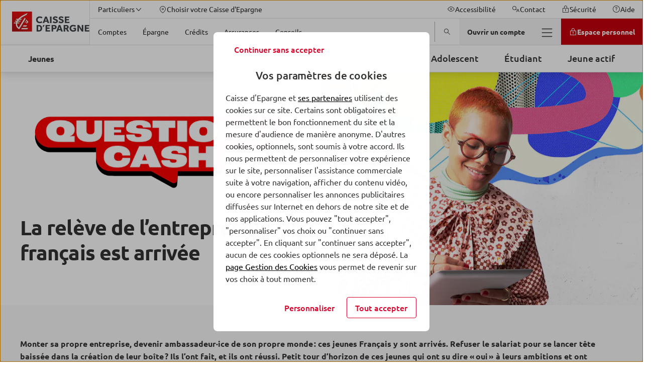

--- FILE ---
content_type: text/html; charset=UTF-8
request_url: https://www.caisse-epargne.fr/jeunes/reussite-parcours-entrepreneur/
body_size: 59028
content:
<!DOCTYPE html>
<html lang="fr-FR" class="no-focus-outline flexbox">

<head>
	<meta charset="UTF-8">
	<meta http-equiv="x-ua-compatible" content="ie=edge">
	<meta content="width=device-width, initial-scale=1, shrink-to-fit=no" name="viewport">

	<meta name='robots' content='index, follow, max-image-preview:large, max-snippet:-1, max-video-preview:-1' />
	<style>img:is([sizes="auto" i], [sizes^="auto," i]) { contain-intrinsic-size: 3000px 1500px }</style>
	
	<title>La Relève de l'Entrepreneuriat Français | Caisse d'Epargne</title>
	<meta name="description" content=" D&eacute;couvrez 5 entreprises et le parcours (tr&egrave;s) inspirant de leurs jeunes dirigeants." />
	<link rel="canonical" href="https://www.caisse-epargne.fr/jeunes/reussite-parcours-entrepreneur/" />
	<meta property="og:locale" content="fr_FR" />
	<meta property="og:type" content="article" />
	<meta property="og:title" content="La rel&egrave;ve de l'entrepreneuriat fran&ccedil;ais est arriv&eacute;e" />
	<meta property="og:description" content=" D&eacute;couvrez 5 entreprises et le parcours (tr&egrave;s) inspirant de leurs jeunes dirigeants." />
	<meta property="og:url" content="https://www.caisse-epargne.fr/jeunes/reussite-parcours-entrepreneur/" />
	<meta property="og:site_name" content="Caisse d'Epargne National" />
	<meta property="article:publisher" content="https://fr-fr.facebook.com/Caisse.Epargne" />
	<meta property="article:modified_time" content="2025-02-11T09:54:38+00:00" />
	<meta property="og:image" content="https://ce-prod.cloudimg.io/_images_/app/uploads/sites/3/2024/03/01181311/mobile-particuliers-ce-jeunes-5-entrepreneurs-a-suivre.png" />
	<meta property="og:image:width" content="720" />
	<meta property="og:image:height" content="720" />
	<meta property="og:image:type" content="image/png" />
	<meta name="twitter:card" content="summary_large_image" />
	<meta name="twitter:site" content="@Caisse_Epargne" />
	<script type="application/ld+json" class="yoast-schema-graph">{"@context":"https://schema.org","@graph":[{"@type":"WebPage","@id":"https://www.caisse-epargne.fr/jeunes/reussite-parcours-entrepreneur/","url":"https://www.caisse-epargne.fr/jeunes/reussite-parcours-entrepreneur/","name":"La Relève de l'Entrepreneuriat Français | Caisse d'Epargne","isPartOf":{"@id":"https://www.caisse-epargne.fr/#website"},"primaryImageOfPage":{"@id":"https://www.caisse-epargne.fr/jeunes/reussite-parcours-entrepreneur/#primaryimage"},"image":{"@id":"https://www.caisse-epargne.fr/jeunes/reussite-parcours-entrepreneur/#primaryimage"},"thumbnailUrl":"https://www.img.caisse-epargne.fr/app/uploads/sites/3/2024/03/01181311/mobile-particuliers-ce-jeunes-5-entrepreneurs-a-suivre.png","datePublished":"2024-03-04T14:13:51+00:00","dateModified":"2025-02-11T09:54:38+00:00","description":" Découvrez 5 entreprises et le parcours (très) inspirant de leurs jeunes dirigeants.","breadcrumb":{"@id":"https://www.caisse-epargne.fr/jeunes/reussite-parcours-entrepreneur/#breadcrumb"},"inLanguage":"fr-FR","potentialAction":[{"@type":"ReadAction","target":["https://www.caisse-epargne.fr/jeunes/reussite-parcours-entrepreneur/"]}]},{"@type":"ImageObject","inLanguage":"fr-FR","@id":"https://www.caisse-epargne.fr/jeunes/reussite-parcours-entrepreneur/#primaryimage","url":"https://ce-prod.cloudimg.io/_images_/app/uploads/sites/3/2024/03/01181311/mobile-particuliers-ce-jeunes-5-entrepreneurs-a-suivre.png?gravity=auto&optipress=2","contentUrl":"https://www.img.caisse-epargne.fr/app/uploads/sites/3/2024/03/01181311/mobile-particuliers-ce-jeunes-5-entrepreneurs-a-suivre.png","width":720,"height":720},{"@type":"BreadcrumbList","@id":"https://www.caisse-epargne.fr/jeunes/reussite-parcours-entrepreneur/#breadcrumb","itemListElement":[{"@type":"ListItem","position":1,"name":"Particuliers","item":"https://www.caisse-epargne.fr/"},{"@type":"ListItem","position":2,"name":"La banque qui accompagne les jeunes","item":"https://www.caisse-epargne.fr/jeunes/"},{"@type":"ListItem","position":3,"name":"La relève de l'entrepreneuriat français est arrivée"}]},{"@type":"WebSite","@id":"https://www.caisse-epargne.fr/#website","url":"https://www.caisse-epargne.fr/","name":"Caisse d'Epargne National","description":"Un site utilisant BPCE Sites","inLanguage":"fr-FR"}]}</script>


<link rel='dns-prefetch' href='//www.caisse-epargne.fr' />
<link rel='dns-prefetch' href='//ce-prod.cloudimg.io' />
<script id="faq-redirect-script-js-extra">
var redirectData = {"targetUrl":"https:\/\/www.caisse-epargne.fr\/faq-particuliers\/"};
</script>
<script src="https://www.caisse-epargne.fr/app/plugins/bpce-third-party/assets/js/faq-redirect.min.js?ver=8.101.0" id="faq-redirect-script-js"></script>
<link rel='stylesheet' id='bpce-revisionary-css' href='https://www.caisse-epargne.fr/app/plugins/bpce-revisionary-pro/assets/css/custom-revisionary-display.min.css?ver=8.101.0' media='all' />
<link rel='stylesheet' id='bpce-treepage-css' href='https://www.caisse-epargne.fr/app/plugins/bpce-treepage/assets/css/hide-button.css?ver=8.101.0' media='all' />
<style id='global-styles-inline-css'>
:root{--wp--preset--aspect-ratio--square: 1;--wp--preset--aspect-ratio--4-3: 4/3;--wp--preset--aspect-ratio--3-4: 3/4;--wp--preset--aspect-ratio--3-2: 3/2;--wp--preset--aspect-ratio--2-3: 2/3;--wp--preset--aspect-ratio--16-9: 16/9;--wp--preset--aspect-ratio--9-16: 9/16;--wp--preset--color--black: #000000;--wp--preset--color--cyan-bluish-gray: #abb8c3;--wp--preset--color--white: #ffffff;--wp--preset--color--pale-pink: #f78da7;--wp--preset--color--vivid-red: #cf2e2e;--wp--preset--color--luminous-vivid-orange: #ff6900;--wp--preset--color--luminous-vivid-amber: #fcb900;--wp--preset--color--light-green-cyan: #7bdcb5;--wp--preset--color--vivid-green-cyan: #00d084;--wp--preset--color--pale-cyan-blue: #8ed1fc;--wp--preset--color--vivid-cyan-blue: #0693e3;--wp--preset--color--vivid-purple: #9b51e0;--wp--preset--gradient--vivid-cyan-blue-to-vivid-purple: linear-gradient(135deg,rgba(6,147,227,1) 0%,rgb(155,81,224) 100%);--wp--preset--gradient--light-green-cyan-to-vivid-green-cyan: linear-gradient(135deg,rgb(122,220,180) 0%,rgb(0,208,130) 100%);--wp--preset--gradient--luminous-vivid-amber-to-luminous-vivid-orange: linear-gradient(135deg,rgba(252,185,0,1) 0%,rgba(255,105,0,1) 100%);--wp--preset--gradient--luminous-vivid-orange-to-vivid-red: linear-gradient(135deg,rgba(255,105,0,1) 0%,rgb(207,46,46) 100%);--wp--preset--gradient--very-light-gray-to-cyan-bluish-gray: linear-gradient(135deg,rgb(238,238,238) 0%,rgb(169,184,195) 100%);--wp--preset--gradient--cool-to-warm-spectrum: linear-gradient(135deg,rgb(74,234,220) 0%,rgb(151,120,209) 20%,rgb(207,42,186) 40%,rgb(238,44,130) 60%,rgb(251,105,98) 80%,rgb(254,248,76) 100%);--wp--preset--gradient--blush-light-purple: linear-gradient(135deg,rgb(255,206,236) 0%,rgb(152,150,240) 100%);--wp--preset--gradient--blush-bordeaux: linear-gradient(135deg,rgb(254,205,165) 0%,rgb(254,45,45) 50%,rgb(107,0,62) 100%);--wp--preset--gradient--luminous-dusk: linear-gradient(135deg,rgb(255,203,112) 0%,rgb(199,81,192) 50%,rgb(65,88,208) 100%);--wp--preset--gradient--pale-ocean: linear-gradient(135deg,rgb(255,245,203) 0%,rgb(182,227,212) 50%,rgb(51,167,181) 100%);--wp--preset--gradient--electric-grass: linear-gradient(135deg,rgb(202,248,128) 0%,rgb(113,206,126) 100%);--wp--preset--gradient--midnight: linear-gradient(135deg,rgb(2,3,129) 0%,rgb(40,116,252) 100%);--wp--preset--font-size--small: 13px;--wp--preset--font-size--medium: 20px;--wp--preset--font-size--large: 36px;--wp--preset--font-size--x-large: 42px;--wp--preset--spacing--20: 0.44rem;--wp--preset--spacing--30: 0.67rem;--wp--preset--spacing--40: 1rem;--wp--preset--spacing--50: 1.5rem;--wp--preset--spacing--60: 2.25rem;--wp--preset--spacing--70: 3.38rem;--wp--preset--spacing--80: 5.06rem;--wp--preset--shadow--natural: 6px 6px 9px rgba(0, 0, 0, 0.2);--wp--preset--shadow--deep: 12px 12px 50px rgba(0, 0, 0, 0.4);--wp--preset--shadow--sharp: 6px 6px 0px rgba(0, 0, 0, 0.2);--wp--preset--shadow--outlined: 6px 6px 0px -3px rgba(255, 255, 255, 1), 6px 6px rgba(0, 0, 0, 1);--wp--preset--shadow--crisp: 6px 6px 0px rgba(0, 0, 0, 1);}:where(body) { margin: 0; }.wp-site-blocks > .alignleft { float: left; margin-right: 2em; }.wp-site-blocks > .alignright { float: right; margin-left: 2em; }.wp-site-blocks > .aligncenter { justify-content: center; margin-left: auto; margin-right: auto; }:where(.is-layout-flex){gap: 0.5em;}:where(.is-layout-grid){gap: 0.5em;}.is-layout-flow > .alignleft{float: left;margin-inline-start: 0;margin-inline-end: 2em;}.is-layout-flow > .alignright{float: right;margin-inline-start: 2em;margin-inline-end: 0;}.is-layout-flow > .aligncenter{margin-left: auto !important;margin-right: auto !important;}.is-layout-constrained > .alignleft{float: left;margin-inline-start: 0;margin-inline-end: 2em;}.is-layout-constrained > .alignright{float: right;margin-inline-start: 2em;margin-inline-end: 0;}.is-layout-constrained > .aligncenter{margin-left: auto !important;margin-right: auto !important;}.is-layout-constrained > :where(:not(.alignleft):not(.alignright):not(.alignfull)){margin-left: auto !important;margin-right: auto !important;}body .is-layout-flex{display: flex;}.is-layout-flex{flex-wrap: wrap;align-items: center;}.is-layout-flex > :is(*, div){margin: 0;}body .is-layout-grid{display: grid;}.is-layout-grid > :is(*, div){margin: 0;}body{padding-top: 0px;padding-right: 0px;padding-bottom: 0px;padding-left: 0px;}a:where(:not(.wp-element-button)){text-decoration: underline;}:root :where(.wp-element-button, .wp-block-button__link){background-color: #32373c;border-width: 0;color: #fff;font-family: inherit;font-size: inherit;line-height: inherit;padding: calc(0.667em + 2px) calc(1.333em + 2px);text-decoration: none;}.has-black-color{color: var(--wp--preset--color--black) !important;}.has-cyan-bluish-gray-color{color: var(--wp--preset--color--cyan-bluish-gray) !important;}.has-white-color{color: var(--wp--preset--color--white) !important;}.has-pale-pink-color{color: var(--wp--preset--color--pale-pink) !important;}.has-vivid-red-color{color: var(--wp--preset--color--vivid-red) !important;}.has-luminous-vivid-orange-color{color: var(--wp--preset--color--luminous-vivid-orange) !important;}.has-luminous-vivid-amber-color{color: var(--wp--preset--color--luminous-vivid-amber) !important;}.has-light-green-cyan-color{color: var(--wp--preset--color--light-green-cyan) !important;}.has-vivid-green-cyan-color{color: var(--wp--preset--color--vivid-green-cyan) !important;}.has-pale-cyan-blue-color{color: var(--wp--preset--color--pale-cyan-blue) !important;}.has-vivid-cyan-blue-color{color: var(--wp--preset--color--vivid-cyan-blue) !important;}.has-vivid-purple-color{color: var(--wp--preset--color--vivid-purple) !important;}.has-black-background-color{background-color: var(--wp--preset--color--black) !important;}.has-cyan-bluish-gray-background-color{background-color: var(--wp--preset--color--cyan-bluish-gray) !important;}.has-white-background-color{background-color: var(--wp--preset--color--white) !important;}.has-pale-pink-background-color{background-color: var(--wp--preset--color--pale-pink) !important;}.has-vivid-red-background-color{background-color: var(--wp--preset--color--vivid-red) !important;}.has-luminous-vivid-orange-background-color{background-color: var(--wp--preset--color--luminous-vivid-orange) !important;}.has-luminous-vivid-amber-background-color{background-color: var(--wp--preset--color--luminous-vivid-amber) !important;}.has-light-green-cyan-background-color{background-color: var(--wp--preset--color--light-green-cyan) !important;}.has-vivid-green-cyan-background-color{background-color: var(--wp--preset--color--vivid-green-cyan) !important;}.has-pale-cyan-blue-background-color{background-color: var(--wp--preset--color--pale-cyan-blue) !important;}.has-vivid-cyan-blue-background-color{background-color: var(--wp--preset--color--vivid-cyan-blue) !important;}.has-vivid-purple-background-color{background-color: var(--wp--preset--color--vivid-purple) !important;}.has-black-border-color{border-color: var(--wp--preset--color--black) !important;}.has-cyan-bluish-gray-border-color{border-color: var(--wp--preset--color--cyan-bluish-gray) !important;}.has-white-border-color{border-color: var(--wp--preset--color--white) !important;}.has-pale-pink-border-color{border-color: var(--wp--preset--color--pale-pink) !important;}.has-vivid-red-border-color{border-color: var(--wp--preset--color--vivid-red) !important;}.has-luminous-vivid-orange-border-color{border-color: var(--wp--preset--color--luminous-vivid-orange) !important;}.has-luminous-vivid-amber-border-color{border-color: var(--wp--preset--color--luminous-vivid-amber) !important;}.has-light-green-cyan-border-color{border-color: var(--wp--preset--color--light-green-cyan) !important;}.has-vivid-green-cyan-border-color{border-color: var(--wp--preset--color--vivid-green-cyan) !important;}.has-pale-cyan-blue-border-color{border-color: var(--wp--preset--color--pale-cyan-blue) !important;}.has-vivid-cyan-blue-border-color{border-color: var(--wp--preset--color--vivid-cyan-blue) !important;}.has-vivid-purple-border-color{border-color: var(--wp--preset--color--vivid-purple) !important;}.has-vivid-cyan-blue-to-vivid-purple-gradient-background{background: var(--wp--preset--gradient--vivid-cyan-blue-to-vivid-purple) !important;}.has-light-green-cyan-to-vivid-green-cyan-gradient-background{background: var(--wp--preset--gradient--light-green-cyan-to-vivid-green-cyan) !important;}.has-luminous-vivid-amber-to-luminous-vivid-orange-gradient-background{background: var(--wp--preset--gradient--luminous-vivid-amber-to-luminous-vivid-orange) !important;}.has-luminous-vivid-orange-to-vivid-red-gradient-background{background: var(--wp--preset--gradient--luminous-vivid-orange-to-vivid-red) !important;}.has-very-light-gray-to-cyan-bluish-gray-gradient-background{background: var(--wp--preset--gradient--very-light-gray-to-cyan-bluish-gray) !important;}.has-cool-to-warm-spectrum-gradient-background{background: var(--wp--preset--gradient--cool-to-warm-spectrum) !important;}.has-blush-light-purple-gradient-background{background: var(--wp--preset--gradient--blush-light-purple) !important;}.has-blush-bordeaux-gradient-background{background: var(--wp--preset--gradient--blush-bordeaux) !important;}.has-luminous-dusk-gradient-background{background: var(--wp--preset--gradient--luminous-dusk) !important;}.has-pale-ocean-gradient-background{background: var(--wp--preset--gradient--pale-ocean) !important;}.has-electric-grass-gradient-background{background: var(--wp--preset--gradient--electric-grass) !important;}.has-midnight-gradient-background{background: var(--wp--preset--gradient--midnight) !important;}.has-small-font-size{font-size: var(--wp--preset--font-size--small) !important;}.has-medium-font-size{font-size: var(--wp--preset--font-size--medium) !important;}.has-large-font-size{font-size: var(--wp--preset--font-size--large) !important;}.has-x-large-font-size{font-size: var(--wp--preset--font-size--x-large) !important;}
:where(.wp-block-post-template.is-layout-flex){gap: 1.25em;}:where(.wp-block-post-template.is-layout-grid){gap: 1.25em;}
:where(.wp-block-columns.is-layout-flex){gap: 2em;}:where(.wp-block-columns.is-layout-grid){gap: 2em;}
:root :where(.wp-block-pullquote){font-size: 1.5em;line-height: 1.6;}
</style>
<link rel='stylesheet' id='bpce-block-core-youtube-css' href='https://www.caisse-epargne.fr/app/plugins/bpce-block-core-youtube/assets/css/youtube-consent.min.css?ver=8.101.0' media='all' />
<link rel='stylesheet' id='bpce-core-css' href='https://www.caisse-epargne.fr/app/themes/ce-child/css/app.css?ver=8.101.0' media='all' />
<link rel='stylesheet' id='bpce-all-core-1-tablet-css' href='https://www.caisse-epargne.fr/app/themes/bpce/css/all-core-1-tablet.css?ver=8.101.0' media='screen and (min-width:600px) and (max-width:959px)' />
<link rel='stylesheet' id='bpce-all-core-2-desktop-only-css' href='https://www.caisse-epargne.fr/app/themes/bpce/css/all-core-2-desktop-only.css?ver=8.101.0' media='screen and (min-width:960px) and (max-width:1279px)' />
<link rel='stylesheet' id='bpce-all-core-3-desktop-css' href='https://www.caisse-epargne.fr/app/themes/bpce/css/all-core-3-desktop.css?ver=8.101.0' media='screen and (min-width:1280px)' />
<link rel='stylesheet' id='bpce-all-core-4-stretchscreen-css' href='https://www.caisse-epargne.fr/app/themes/bpce/css/all-core-4-stretchscreen.css?ver=8.101.0' media='screen and (min-width:1440px)' />
<link rel='stylesheet' id='bpce-all-core-5-widescreen-css' href='https://www.caisse-epargne.fr/app/themes/bpce/css/all-core-5-widescreen.css?ver=8.101.0' media='screen and (min-width:1920px)' />
<link rel='stylesheet' id='bpce-all-core-6-before-tablet-css' href='https://www.caisse-epargne.fr/app/themes/bpce/css/all-core-6-before-tablet.css?ver=8.101.0' media='screen and (max-width:959px)' />
<link rel='stylesheet' id='bpce-all-core-7-mobile-css' href='https://www.caisse-epargne.fr/app/themes/bpce/css/all-core-7-mobile.css?ver=8.101.0' media='screen and (max-width:599px)' />
<link rel='stylesheet' id='bpce-all-core-8-print-css' href='https://www.caisse-epargne.fr/app/themes/bpce/css/all-core-8-print.css?ver=8.101.0' media='print' />
	<meta name="format-detection" content="telephone=no">
	<meta property="inbenta:img" content="https://ce-prod.cloudimg.io/_images_/app/uploads/sites/3/2024/03/01181311/mobile-particuliers-ce-jeunes-5-entrepreneurs-a-suivre.png?func=crop&amp;w=70&amp;h=70&amp;gravity=auto&amp;optipress=2"/><meta property="inbenta:market" content="particuliers"/><link rel="icon" href="https://ce-prod.cloudimg.io/_images_/app/uploads/sites/3/2021/05/31183441/ce-100x100-1.png?func=bound&amp;w=32&amp;h=32&amp;gravity=auto&amp;optipress=2" sizes="32x32" />
<link rel="icon" href="https://ce-prod.cloudimg.io/_images_/app/uploads/sites/3/2021/05/31183441/ce-100x100-1.png?func=bound&amp;w=100&amp;h=100&amp;gravity=auto&amp;optipress=2" sizes="192x192" />
<link rel="apple-touch-icon" href="https://ce-prod.cloudimg.io/_images_/app/uploads/sites/3/2021/05/31183441/ce-100x100-1.png?func=bound&amp;w=100&amp;h=100&amp;gravity=auto&amp;optipress=2" />
<meta name="msapplication-TileImage" content="https://ce-prod.cloudimg.io/_images_/app/uploads/sites/3/2021/05/31183441/ce-100x100-1.png?func=bound&amp;w=100&amp;h=100&amp;gravity=auto&amp;optipress=2" />
<script>var __uzdbm_1 = "5ed62a10-b2bc-44c9-8600-f815e5bbcf2e";var __uzdbm_2 = "ZGU2NDA5M2ItY3B6Zi00MDBiLWIyMjYtNjJjZDMwZjBmYWIzJDUyLjE1LjExNi4yMTQ=";var __uzdbm_3 = "7f90005ed62a10-b2bc-44c9-8600-f815e5bbcf2e1-17687846117680-002320f59161b2ba38810";var __uzdbm_4 = "false";var __uzdbm_5 = "uzmx";var __uzdbm_6 = "7f900002ec98b9-89d9-45f0-af5c-2d53620a06151-17687846117680-52cf5762eb83f23e10";var __uzdbm_7 = "caisse-epargne.fr";</script> <script>   (function (w, d, e, u, c, g, a, b) {     w["SSJSConnectorObj"] = w["SSJSConnectorObj"] || {       ss_cid: c,       domain_info: "auto",     };     w[g] = function (i, j) {       w["SSJSConnectorObj"][i] = j;     };     a = d.createElement(e);     a.async = true;     if (       navigator.userAgent.indexOf('MSIE') !== -1 ||       navigator.appVersion.indexOf('Trident/') > -1     ) {       u = u.replace("/advanced/", "/advanced/ie/");     }     a.src = u;     b = d.getElementsByTagName(e)[0];     b.parentNode.insertBefore(a, b);   })(     window, document, "script", "https://www.caisse-epargne.fr/18f5227b-e27b-445a-a53f-f845fbe69b40/stormcaster.js", "cpzh", "ssConf"   );   ssConf("c1", "https://www.caisse-epargne.fr");   ssConf("c3", "c99a4269-161c-4242-a3f0-28d44fa6ce24");   ssConf("au", "caisse-epargne.fr");   ssConf("cu", "validate.perfdrive.com, ssc"); </script></head>

<body class="wp-singular page-template page-template-templates page-template-template-landing page-template-templatestemplate-landing-php page page-id-85062 page-child parent-pageid-29805 wp-theme-bpce wp-child-theme-ce-child">
<script type="text/javascript">
	var datalayer = {
    "pages": {
        "pageName": "landing : reussite parcours entrepreneur",
        "applicationType": "site",
        "applicationName": "wordpress",
        "CodeEnttGrpe": "NAT",
        "marche": "particuliers",
        "univers": "",
        "segmentMarche": "partje",
        "siteName": "caisse epargne",
        "pageType": "landing",
        "template": "landing page",
        "espace": "portail",
        "display": "",
        "fonctionnalite": "",
        "urlPopinCookiePME": ""
    },
    "evenement": {
        "event": "event23"
    },
    "custom": {
        "typedesuccesportail": "visibilite",
        "nomDeSite": "caisse epargne"
    },
    "produits": {
        "code": "reussite parcours entrepreneur",
        "gamme": ""
    }
};

		(function (a, b, c, d) {
		a = '//tags.tiqcdn.com/utag/caisse-epargne/ce-nat/prod/utag.js';
		b = document;
		c = 'script';
		d = b.createElement(c);
		d.src = a;
		d.type = 'text/java' + c;
		d.async = true;
		a = b.getElementsByTagName(c)[0];
		a.parentNode.insertBefore(d, a)
	})();
		</script>

<dialog class="block-modal-region" id="block-modal-region" aria-hidden="true">
	<div id="form-modal" class="form-modal-main">
		<div class="block-modal-wrapper">
			<div class="bpce-header bpce-header-with-background bpce-header-with-border-bottom">
				<div class="bpce-header-left">
					<button type="button" id="form-return-button"
							class="bpce-header-back bpce-button bpce-button-secondary bpce-button-icon-only bpce-button-no-border"
							aria-label="Bouton de retour">
						<svg class="icon svg-icon icon_chevron_left" aria-hidden="true" width="24" height="24" viewbox="0 0 512 512" xmlns="http://www.w3.org/2000/svg"><path d="M143.987 255.997c0-4.528 1.92-8.864 5.296-11.888l160-144c6.56-5.904 16.688-5.376 22.592 1.184 5.936 6.544 5.408 16.672-1.2 22.592L183.907 255.997l146.768 132.112c6.576 5.904 7.088 16.032 1.2 22.592-5.904 6.576-16.032 7.104-22.592 1.184l-160-144a15.969 15.969 0 01-5.296-11.888" fill="#333" fill-rule="evenodd"/></svg>						<span class="bpce-header-back-label">Retour</span>
					</button>
				</div>
				<div class="bpce-header-middle">
					<div class="bpce-header-ellipsis-container">
						<span class="modal-title">Choisissez votre région</span>
					</div>
				</div>
				<div class="bpce-header-right">
					<button
							class="bpce-header-close bpce-button bpce-button-icon-only bpce-button-no-border"
							aria-label="Fermer choix de r&eacute;gion">
						<svg class="icon svg-icon icon_close" aria-hidden="true" width="24" height="24" viewbox="0 0 512 512" xmlns="http://www.w3.org/2000/svg"><path d="M278.626 256l132.688-132.688c6.256-6.256 6.256-16.368 0-22.624s-16.368-6.256-22.624 0L256.002 233.376 123.314 100.688c-6.256-6.256-16.368-6.256-22.624 0s-6.256 16.368 0 22.624L233.378 256 100.69 388.688c-6.256 6.256-6.256 16.368 0 22.624A15.956 15.956 0 00112.002 416c4.096 0 8.192-1.568 11.312-4.688l132.688-132.688L388.69 411.312A15.956 15.956 0 00400.002 416c4.096 0 8.192-1.568 11.312-4.688 6.256-6.256 6.256-16.368 0-22.624L278.626 256z" fill="#333" fill-rule="evenodd"/></svg>					</button>
				</div>
			</div>

			<form class="form-step" name="form-region-choice" action="#">
				<div class="formstep active" id="step_1">
					<div class="formstep-label">
						Nous vous proposons les offres les plus adaptées selon votre localisation.
					</div>

					<label for="zipcode" class="bpce-input">
						<span class="label-zipcode"> Saisissez votre code postal</span>
						<span class="bpce-input-container">
						   <input id="zipcode" class="bpce-input-field required" type="text" aria-label="code postal"/>
						   <span class="bpce-input-label">Code postal</span>
						   <svg class="zipcode-reset icon svg-icon icon_close" aria-hidden="true" width="24" height="24" viewbox="0 0 512 512" xmlns="http://www.w3.org/2000/svg"><path d="M278.626 256l132.688-132.688c6.256-6.256 6.256-16.368 0-22.624s-16.368-6.256-22.624 0L256.002 233.376 123.314 100.688c-6.256-6.256-16.368-6.256-22.624 0s-6.256 16.368 0 22.624L233.378 256 100.69 388.688c-6.256 6.256-6.256 16.368 0 22.624A15.956 15.956 0 00112.002 416c4.096 0 8.192-1.568 11.312-4.688l132.688-132.688L388.69 411.312A15.956 15.956 0 00400.002 416c4.096 0 8.192-1.568 11.312-4.688 6.256-6.256 6.256-16.368 0-22.624L278.626 256z" fill="#333" fill-rule="evenodd"/></svg>						   <input type="button" role="button" class="bpce-button bpce-button-secondary bpce-button-icon-only bpce-button-no-border zipcode-reset"
								  aria-label="Effacer le code postal"/>

					   </span>
						<p class="bpce-input-error-msg">Le code postal saisi est incorrect.</p>
					</label>

				</div>
				<div class="formstep" id="step_2">
					<div class="formstep-label">
						Afin de personnaliser votre expérience, merci de sélectionner le nom de votre agence bancaire. Nous avons plusieurs agences disponibles dans votre secteur.
					</div>

					<div class="bpce-radio">
						<label class="bpce-radio-label" for="bred">
							<input id="bred" name="agency" value="bred" class="bpce-radio-input"
								   type="radio"/>
							BRED-Banque Populaire
						</label>
						<label class="bpce-radio-label" for="bprp">
							<input id="bprp" name="agency" value="bprp" class="bpce-radio-input"
								   type="radio"/>
							Banque populaire Rives de Paris
						</label>
					</div>
				</div>
				<button class="bpce-button-primary bpce-button-disabled form-next-step" disabled
						id="form-next-step"
						data-next-text="Continuer"
						data-confirm-text="Confirmer et envoyer">
					<span>Continuer</span>
				</button>
			</form>
		</div>
	</div>
</dialog>

	<header id="header-v2"  class="header" role="banner">
				<div class="accesskeys">
			<a href="#content" class="link">Allez au contenu</a>
		</div>
		<div class="nav-wrapper">
			<nav role="navigation" class="menu-top" aria-label="Navigation principale">
	<div class="logo-wrapper is-hidden-touch">
		<span>
			<span class="is-hidden"></span>
			<a class="level-left" href="https://www.caisse-epargne.fr/">
				<div class="wp-block-image is-hidden-widescreen">
	<!-- data-location="logo-mobile-contribuate-img" -->
<div class="wp-block-image">
    <figure>
        <picture>
            <source media="(max-width: 1279px)" data-srcset="https://ce-prod.cloudimg.io/_images_/app/uploads/sites/3/2022/02/17172803/logo-ce-mobile.png?func=bound&amp;w=80&amp;h=80&amp;gravity=auto&amp;optipress=2">

            <img
                    src="https://www.caisse-epargne.fr/app/plugins/bpce-advanced-responsive-images/assets/transparent-pixel.png"
                    data-src="https://ce-prod.cloudimg.io/_images_/app/uploads/sites/3/2022/02/17172803/logo-ce-mobile.png?func=bound&amp;w=80&amp;h=80&amp;gravity=auto&amp;optipress=2"
                    class="lazyload logo" alt=" Caisse d'Epargne - Aller &agrave; l'accueil"
                    data-srcset="https://ce-prod.cloudimg.io/_images_/app/uploads/sites/3/2022/02/17172803/logo-ce-mobile.png?func=bound&amp;w=80&amp;h=80&amp;gravity=auto&amp;optipress=2 1279w"
            />
        </picture>
    </figure>
</div>
</div>
<div class="wp-block-image is-hidden-touch is-hidden-desktop-only">
	<!-- data-location="logo-desktop-contribuate-img" -->
<div class="wp-block-image">
    <figure>
        <picture>
            <source media="(max-width: 1279px)" data-srcset="https://ce-prod.cloudimg.io/_images_/app/uploads/sites/3/2022/02/17171235/logo-ce-desktop.jpg?func=bound&amp;w=300&amp;h=78&amp;gravity=auto&amp;optipress=2">

            <img
                    src="https://www.caisse-epargne.fr/app/plugins/bpce-advanced-responsive-images/assets/transparent-pixel.png"
                    data-src="https://ce-prod.cloudimg.io/_images_/app/uploads/sites/3/2022/02/17171235/logo-ce-desktop.jpg?func=bound&amp;w=300&amp;h=78&amp;gravity=auto&amp;optipress=2"
                    class="lazyload logo" alt=" Caisse d'Epargne - Aller &agrave; l'accueil"
                    data-srcset="https://ce-prod.cloudimg.io/_images_/app/uploads/sites/3/2022/02/17171235/logo-ce-desktop.jpg?func=bound&amp;w=300&amp;h=78&amp;gravity=auto&amp;optipress=2 1279w"
            />
        </picture>
    </figure>
</div>
</div>

			</a>
		</span>
	</div>

	<div class="nav-content">
		<div class="nav-container nav-container-upper">
			<div class="nav-bar useful-links">
	<ul>
						<li>
			
<button id="nav-market" class="menu-item menu-button" aria-expanded="false" >
    <span class="button-inner">
        <span class="text">Particuliers</span><span class="icon-after" ><svg class="icon svg-icon icon_chevron_down" aria-hidden="true" width="24" height="24" viewbox="0 0 512 512" xmlns="http://www.w3.org/2000/svg"><path d="M255.997 352.013c-4.528 0-8.864-1.92-11.888-5.296l-144-160c-5.904-6.56-5.376-16.688 1.184-22.592 6.544-5.936 16.672-5.408 22.592 1.2l132.112 146.768 132.112-146.768c5.904-6.576 16.032-7.088 22.592-1.2 6.576 5.904 7.104 16.032 1.184 22.592l-144 160a15.969 15.969 0 01-11.888 5.296" fill="#333" fill-rule="evenodd"/></svg></span>
    </span>
</button>
<div
	id="menu-market-panel"
	class="menu-lv2-panel"
	aria-labelledby="nav-market"
	aria-hidden="true"
	role="menu"
>
	<div class="menu-panel">
		<div class="menu-panel-content">
			<div class="menu-level2">
				
<ul class="menu-level2">
		<li>
		<a href="https://www.caisse-epargne.fr/" class="menu-item"  role="menuitem">
					<span class="button-inner "> 
						<span class="text ">Particuliers</span>
					</span>
				</a>	</li>
		<li>
		<a href="https://www.caisse-epargne.fr/professionnels/" class="menu-item"  role="menuitem">
					<span class="button-inner "> 
						<span class="text ">Professionnels</span>
					</span>
				</a>	</li>
		<li>
		<a href="https://www.caisse-epargne.fr/associations-ess/" class="menu-item"  role="menuitem">
					<span class="button-inner "> 
						<span class="text ">Associations & ESS</span>
					</span>
				</a>	</li>
		<li>
		<a href="https://www.caisse-epargne.fr/entreprises/" class="menu-item"  role="menuitem">
					<span class="button-inner "> 
						<span class="text ">Entreprises</span>
					</span>
				</a>	</li>
		<li>
		<a href="https://www.caisse-epargne.fr/secteur-public-logement-social/" class="menu-item"  role="menuitem">
					<span class="button-inner "> 
						<span class="text ">Secteur Public & Logement Social</span>
					</span>
				</a>	</li>
		<li>
		<a href="https://www.caisse-epargne.fr/immobilier-professionnel/" class="menu-item"  role="menuitem">
					<span class="button-inner "> 
						<span class="text ">Immobilier Professionnel</span>
					</span>
				</a>	</li>
	</ul>
			</div>
		</div>
	</div>
</div>
		</li>
				<li><button class="nav-region menu-item change-region"  role="menuitem" data-url="https://www.caisse-epargne.fr" data-source_id="85062" data-wording="region">
					<span class="button-inner "> <span class="icon-before"><svg class="icon svg-icon icon_geolocation_pin" aria-hidden="true" width="24" height="24" viewbox="0 0 512 512" xmlns="http://www.w3.org/2000/svg"><path d="M256 32c105.872 0 192 86.128 192 192 0 116.992-164.848 256-192 256-27.152 0-192-139.008-192-256 0-105.872 86.128-192 192-192zm0 32c-88.224 0-160 71.776-160 160 0 95.568 131.584 207.952 160 223.024C284.416 431.952 416 319.568 416 224c0-88.224-71.776-160-160-160zm0 96c35.296 0 64 28.704 64 64s-28.704 64-64 64-64-28.704-64-64 28.704-64 64-64zm0 32c-17.648 0-32 14.352-32 32s14.352 32 32 32 32-14.352 32-32-14.352-32-32-32z" fill="#333" fill-rule="evenodd"/></svg></span>
						<span class="text ">Choisir votre Caisse d'Epargne</span>
					</span>
				</button></li>		<li class="separator"></li>
				<li>
				<a href="https://www.caisse-epargne.fr/votre-banque/accessibilite/" class="menu-item"  role="menuitem">
					<span class="button-inner "> <span class="icon-before"><svg class="icon svg-icon icon_eye" aria-hidden="true" width="24" height="24" viewbox="0 0 512 512" xmlns="http://www.w3.org/2000/svg"><path d="M255.998 96.002c122.176 0 217.44 145.136 221.44 151.312a16.044 16.044 0 010 17.376c-4 6.176-99.264 151.312-221.44 151.312-122.16 0-217.44-145.136-221.44-151.312a16.044 16.044 0 010-17.376c4-6.176 99.28-151.312 221.44-151.312zm0 32c-89.056 0-166.72 97.888-188.496 128 21.776 30.112 99.44 128 188.496 128 89.072 0 166.72-97.888 188.496-128-21.776-30.112-99.424-128-188.496-128zm.005 64c35.296 0 64 28.704 64 64s-28.704 64-64 64-64-28.704-64-64 28.704-64 64-64zm0 32c-17.648 0-32 14.352-32 32s14.352 32 32 32 32-14.352 32-32-14.352-32-32-32z" fill="#333" fill-rule="evenodd"/></svg></span>
						<span class="text ">Accessibilité</span>
					</span>
				</a>		</li>
						<li>
				<a href="https://www.caisse-epargne.fr/nous-contacter/" class="menu-item"  role="menuitem">
					<span class="button-inner "> <span class="icon-before"><svg class="icon svg-icon icon_chat" aria-hidden="true" width="24" height="24" viewbox="0 0 512 512" xmlns="http://www.w3.org/2000/svg"><path d="M384 255.998c35.28 0 64 28.704 64 64 0 16.832-6.656 32.032-17.312 43.472 16.816 8.32 31.36 20.592 40.848 36.224 8.4 13.84 8.496 30.592 8.464 32.464-.096 8.784-7.216 15.84-16 15.84h-.16c-8.816-.096-15.872-7.28-15.84-16.096 0-2.464-.752-10.496-3.84-15.584-11.904-19.648-35.504-32.32-60.16-32.32-24.64 0-48.256 12.688-60.176 32.32-3.104 5.088-3.824 13.184-3.824 15.616-.032 8.816-7.152 16-15.952 16H304c-8.784 0-15.92-6.992-16-15.776l-.001-.06v-.33c.015-3.15.501-18.926 8.481-32.074 9.488-15.616 24.032-27.888 40.832-36.224C326.656 352.03 320 336.83 320 319.998c0-35.296 28.704-64 64-64zm0 32c-17.648 0-32 14.352-32 32s14.352 32 32 32 32-14.352 32-32-14.352-32-32-32zM160.005 64.003c70.576 0 128 57.424 128 128 0 20.928-5.456 41.28-16.208 60.592l15.392 46.352a16.05 16.05 0 01-3.984 16.48 16.03 16.03 0 01-11.2 4.576c-1.808 0-3.6-.304-5.344-.928l-45.088-15.952c-19.76 11.2-40.432 16.88-61.568 16.88-70.576 0-128-57.424-128-128s57.424-128 128-128zm0 32c-52.944 0-96 43.056-96 96 0 52.928 43.056 96 96 96 17.392 0 34.608-5.376 51.184-15.968a15.927 15.927 0 0113.952-1.6l21.376 7.568-7.392-22.24a15.977 15.977 0 011.648-13.568c10.096-16.08 15.232-32.96 15.232-50.192 0-52.944-43.072-96-96-96z" fill="#333" fill-rule="evenodd"/></svg></span>
						<span class="text ">Contact</span>
					</span>
				</a>		</li>
						<li>
				<a href="https://www.caisse-epargne.fr/votre-banque/securite/" class="menu-item"  role="menuitem">
					<span class="button-inner "> <span class="icon-before"><svg class="icon svg-icon icon_secure" aria-hidden="true" width="24" height="24" viewbox="0 0 512 512" xmlns="http://www.w3.org/2000/svg"><path d="M256 32c52.944 0 96 43.056 96 96v64h80c8.848 0 16 7.152 16 16v256c0 8.848-7.152 16-16 16H80c-8.848 0-16-7.152-16-16V208c0-8.848 7.152-16 16-16h80v-64c0-52.944 43.056-96 96-96zm160 192H96v224h320V224zm-160 48c17.664 0 32 14.336 32 32 0 11.712-6.608 21.52-16 27.088V384c0 8.848-7.152 16-16 16-8.848 0-16-7.152-16-16v-52.912c-9.392-5.568-16-15.376-16-27.088 0-17.664 14.336-32 32-32zm0-208c-35.296 0-64 28.704-64 64v64h128v-64c0-35.296-28.704-64-64-64z" fill="#333" fill-rule="evenodd"/></svg></span>
						<span class="text ">Sécurité</span>
					</span>
				</a>		</li>
						<li>
				<span class="menu-item lnk" target="_blank" rel=aHR0cHM6Ly93d3cuY2Fpc3NlLWVwYXJnbmUuZnIvZmFxLXBhcnRpY3VsaWVycy8= role="link" tabindex="0">
					<span class="button-inner "> <span class="icon-before"><svg class="icon svg-icon icon_help" aria-hidden="true" width="24" height="24" viewbox="0 0 512 512" xmlns="http://www.w3.org/2000/svg"><path d="M256 32c123.52 0 224 100.48 224 224S379.52 480 256 480 32 379.52 32 256 132.48 32 256 32zm0 32C150.128 64 64 150.128 64 256s86.128 192 192 192 192-86.128 192-192S361.872 64 256 64zm0 288c8.832 0 16 7.152 16 16 0 8.848-7.168 16-16 16s-16-7.152-16-16c0-8.848 7.168-16 16-16zm.006-224c35.296 0 64 28.704 64 64 0 20.288-11.824 34.432-20.688 43.312-13.232 13.216-26.512 31.216-27.328 37.056l-.256 31.76c-.08 8.8-7.216 15.872-16 15.872h-.128c-8.848-.08-15.952-7.296-15.872-16.128l.272-32c0-20.864 28.064-50.576 36.688-59.184 7.92-7.936 11.312-14.128 11.312-20.688 0-17.648-14.368-32-32-32-17.648 0-32 14.352-32 32 0 8.848-7.168 16-16 16-8.848 0-16-7.152-16-16 0-35.296 28.704-64 64-64z" fill="#333" fill-rule="evenodd"/></svg></span>
						<span class="text ">Aide</span>
					</span>
				</span>		</li>
					</ul>
</div>
		</div>
		<div class="nav-container nav-container-lower">
			<div class="mobile-logo-wrapper wp-block-image">
				<span class="is-hidden"></span>
				<a class="level-left" href="https://www.caisse-epargne.fr/">
				<!-- data-location="logo-mobile-contribuate-img" -->
<div class="wp-block-image">
    <figure>
        <picture>
            <source media="(max-width: 1279px)" data-srcset="https://ce-prod.cloudimg.io/_images_/app/uploads/sites/3/2022/02/17172803/logo-ce-mobile.png?func=bound&amp;w=80&amp;h=80&amp;gravity=auto&amp;optipress=2">

            <img
                    src="https://www.caisse-epargne.fr/app/plugins/bpce-advanced-responsive-images/assets/transparent-pixel.png"
                    data-src="https://ce-prod.cloudimg.io/_images_/app/uploads/sites/3/2022/02/17172803/logo-ce-mobile.png?func=bound&amp;w=80&amp;h=80&amp;gravity=auto&amp;optipress=2"
                    class="lazyload logo" alt=" Caisse d'Epargne - Aller &agrave; l'accueil"
                    data-srcset="https://ce-prod.cloudimg.io/_images_/app/uploads/sites/3/2022/02/17172803/logo-ce-mobile.png?func=bound&amp;w=80&amp;h=80&amp;gravity=auto&amp;optipress=2 1279w"
            />
        </picture>
    </figure>
</div>
				</a>
			</div>
			
<div class="nav-bar your-needs is-hidden-touch" aria-label="Vos besoins">
	<ul class="menu-level1">
		<li>
			
<button id="menu-lv1-0" class="menu-item menu-button" aria-expanded="false" >
    <span class="button-inner">
        <span class="text">Comptes</span>
    </span>
</button><div
		id="menu-lv1-0-panel"
		class="menu-lv2-panel"
		aria-labelledby="menu-lv1-0"
		aria-hidden="true"
>
	<div class="menu-panel">
		<div class="menu-panel-content">
			<ul class="menu-level2">
								<li>
					
<button id="menu-lv2-0-0" class="menu-item menu-button" aria-expanded="false" >
    <span class="button-inner">
        <span class="text">Choisir une carte bancaire</span><span class="icon-after" ><svg class="icon svg-icon icon_chevron_right" aria-hidden="true" width="24" height="24" viewbox="0 0 512 512" xmlns="http://www.w3.org/2000/svg"><path d="M368.013 256.003c0 4.528-1.92 8.864-5.296 11.888l-160 144c-6.56 5.904-16.688 5.376-22.592-1.184-5.936-6.544-5.408-16.672 1.2-22.592l146.768-132.112-146.768-132.112c-6.576-5.904-7.088-16.032-1.2-22.592 5.904-6.576 16.032-7.104 22.592-1.184l160 144a15.969 15.969 0 015.296 11.888" fill="#333" fill-rule="evenodd"/></svg></span>
    </span>
</button>										<ul class="menu-level3" aria-hidden="true">
													<li>
								<a href="https://www.caisse-epargne.fr/comptes-cartes/carte-visa-classic/" class="menu-item"  role="menuitem">
					<span class="button-inner "> 
						<span class="text ">Carte Visa Classic</span>
					</span>
				</a>							</li>
													<li>
								<a href="https://www.caisse-epargne.fr/comptes-cartes/carte-visa-premier/" class="menu-item"  role="menuitem">
					<span class="button-inner "> 
						<span class="text ">Carte Visa Premier</span>
					</span>
				</a>							</li>
													<li>
								<a href="https://www.caisse-epargne.fr/comptes-cartes/carte-visa-platinum/" class="menu-item"  role="menuitem">
					<span class="button-inner "> 
						<span class="text ">Carte Visa Platinum</span>
					</span>
				</a>							</li>
													<li>
								<a href="https://www.caisse-epargne.fr/comptes-cartes/carte-visa-infinite/" class="menu-item"  role="menuitem">
					<span class="button-inner "> 
						<span class="text ">Carte Visa Infinite</span>
					</span>
				</a>							</li>
											</ul>
									</li>
								<li>
					
<button id="menu-lv2-0-1" class="menu-item menu-button" aria-expanded="false" >
    <span class="button-inner">
        <span class="text">Choisir une formule bancaire</span><span class="icon-after" ><svg class="icon svg-icon icon_chevron_right" aria-hidden="true" width="24" height="24" viewbox="0 0 512 512" xmlns="http://www.w3.org/2000/svg"><path d="M368.013 256.003c0 4.528-1.92 8.864-5.296 11.888l-160 144c-6.56 5.904-16.688 5.376-22.592-1.184-5.936-6.544-5.408-16.672 1.2-22.592l146.768-132.112-146.768-132.112c-6.576-5.904-7.088-16.032-1.2-22.592 5.904-6.576 16.032-7.104 22.592-1.184l160 144a15.969 15.969 0 015.296 11.888" fill="#333" fill-rule="evenodd"/></svg></span>
    </span>
</button>										<ul class="menu-level3" aria-hidden="true">
													<li>
								<a href="https://www.caisse-epargne.fr/comptes-cartes/formule-individuelle/" class="menu-item"  role="menuitem">
					<span class="button-inner "> 
						<span class="text ">Formule Individuelle</span>
					</span>
				</a>							</li>
													<li>
								<a href="https://www.caisse-epargne.fr/comptes-cartes/formule-famille/" class="menu-item"  role="menuitem">
					<span class="button-inner "> 
						<span class="text ">Formule Famille</span>
					</span>
				</a>							</li>
											</ul>
									</li>
								<li>
					
<button id="menu-lv2-0-2" class="menu-item menu-button" aria-expanded="false" >
    <span class="button-inner">
        <span class="text">Réaliser des achats en ligne</span><span class="icon-after" ><svg class="icon svg-icon icon_chevron_right" aria-hidden="true" width="24" height="24" viewbox="0 0 512 512" xmlns="http://www.w3.org/2000/svg"><path d="M368.013 256.003c0 4.528-1.92 8.864-5.296 11.888l-160 144c-6.56 5.904-16.688 5.376-22.592-1.184-5.936-6.544-5.408-16.672 1.2-22.592l146.768-132.112-146.768-132.112c-6.576-5.904-7.088-16.032-1.2-22.592 5.904-6.576 16.032-7.104 22.592-1.184l160 144a15.969 15.969 0 015.296 11.888" fill="#333" fill-rule="evenodd"/></svg></span>
    </span>
</button>										<ul class="menu-level3" aria-hidden="true">
													<li>
								<a href="https://www.caisse-epargne.fr/comptes-cartes/e-cartes/" class="menu-item"  role="menuitem">
					<span class="button-inner "> 
						<span class="text ">Service e-cartes</span>
					</span>
				</a>							</li>
											</ul>
									</li>
								<li>
					
<button id="menu-lv2-0-3" class="menu-item menu-button" aria-expanded="false" >
    <span class="button-inner">
        <span class="text">Organiser ses vacances </span><span class="icon-after" ><svg class="icon svg-icon icon_chevron_right" aria-hidden="true" width="24" height="24" viewbox="0 0 512 512" xmlns="http://www.w3.org/2000/svg"><path d="M368.013 256.003c0 4.528-1.92 8.864-5.296 11.888l-160 144c-6.56 5.904-16.688 5.376-22.592-1.184-5.936-6.544-5.408-16.672 1.2-22.592l146.768-132.112-146.768-132.112c-6.576-5.904-7.088-16.032-1.2-22.592 5.904-6.576 16.032-7.104 22.592-1.184l160 144a15.969 15.969 0 015.296 11.888" fill="#333" fill-rule="evenodd"/></svg></span>
    </span>
</button>										<ul class="menu-level3" aria-hidden="true">
													<li>
								<a href="https://www.caisse-epargne.fr/comptes-cartes/option-internationale/" class="menu-item"  role="menuitem">
					<span class="button-inner "> 
						<span class="text ">Option Internationale</span>
					</span>
				</a>							</li>
											</ul>
									</li>
								<li>
					<a href="https://www.caisse-epargne.fr/comptes-cartes/" class="menu-item" >
					<span class="button-inner "> 
						<span class="text ">Découvrir nos solutions pour gérer ses comptes</span>
					</span>
				</a>									</li>
							</ul>
		</div>
					<div id="menu-lv1-0-offer" class="menu-offer">
				<!-- data-location="menu-offer-img" -->
<div class="wp-block-image">
    <figure>
        <picture>
            <source media="(min-width: 960px)" data-srcset="https://ce-prod.cloudimg.io/_images_/app/uploads/sites/3/2025/10/07225018/ce-nouvelle-nav-domilis-164x140-1.png?func=crop&amp;w=164&amp;h=140&amp;gravity=auto&amp;optipress=2">
            <img
                    src="https://www.caisse-epargne.fr/app/plugins/bpce-advanced-responsive-images/assets/transparent-pixel.png"
                    data-src="https://ce-prod.cloudimg.io/_images_/app/uploads/sites/3/2025/10/07225018/ce-nouvelle-nav-domilis-164x140-1.png?func=crop&amp;w=164&amp;h=140&amp;gravity=auto&amp;optipress=2"
                    class="lazyload " alt=""
                    data-srcset="https://ce-prod.cloudimg.io/_images_/app/uploads/sites/3/2025/10/07225018/ce-nouvelle-nav-domilis-164x140-1.png?func=crop&amp;w=164&amp;h=140&amp;gravity=auto&amp;optipress=2 959w"
            />
        </picture>
    </figure>
</div>
				<div class="offer-content">
										<div class="offer-img-mob">
						<!-- data-location="menu-offer-mob-img" -->
<div class="wp-block-image">
    <figure>
        <picture>
            <source media="(max-width: 959px)" data-srcset="https://ce-prod.cloudimg.io/_images_/app/uploads/sites/3/2025/10/07225020/ce-nouvelle-nav-domilis-960x580-1.png?func=crop&amp;w=960&amp;h=580&amp;gravity=auto&amp;optipress=2">
            <img
                    src="https://www.caisse-epargne.fr/app/plugins/bpce-advanced-responsive-images/assets/transparent-pixel.png"
                    data-src="https://ce-prod.cloudimg.io/_images_/app/uploads/sites/3/2025/10/07225020/ce-nouvelle-nav-domilis-960x580-1.png?func=crop&amp;w=960&amp;h=580&amp;gravity=auto&amp;optipress=2"
                    class="lazyload " alt=""
                    data-srcset="https://ce-prod.cloudimg.io/_images_/app/uploads/sites/3/2025/10/07225020/ce-nouvelle-nav-domilis-960x580-1.png?func=crop&amp;w=960&amp;h=580&amp;gravity=auto&amp;optipress=2 959w"
            />
        </picture>
    </figure>
</div>
					</div>
										<div class="offer-title">
						Domilis					</div>
					<div class="offer-desc">
						Faites de Caisse d'Epargne votre banque principale					</div>
					<div class="offer-link">
						<a href="https://www.caisse-epargne.fr/comptes-cartes/domilis/" class="link button button-3" >
					<span class="button-inner "> 
						<span class="text ">Découvrir notre offre</span><span class="icon-after"><svg class="icon-arrow icon svg-icon icon_chevron_right" aria-hidden="true" width="24" height="24" viewbox="0 0 512 512" xmlns="http://www.w3.org/2000/svg"><path d="M368.013 256.003c0 4.528-1.92 8.864-5.296 11.888l-160 144c-6.56 5.904-16.688 5.376-22.592-1.184-5.936-6.544-5.408-16.672 1.2-22.592l146.768-132.112-146.768-132.112c-6.576-5.904-7.088-16.032-1.2-22.592 5.904-6.576 16.032-7.104 22.592-1.184l160 144a15.969 15.969 0 015.296 11.888" fill="#333" fill-rule="evenodd"/></svg></span>
					</span>
				</a>					</div>
				</div>
			</div>
			</div>
</div>
		</li>
		<li>
			
<button id="menu-lv1-1" class="menu-item menu-button" aria-expanded="false" >
    <span class="button-inner">
        <span class="text">Épargne</span>
    </span>
</button><div
		id="menu-lv1-1-panel"
		class="menu-lv2-panel"
		aria-labelledby="menu-lv1-1"
		aria-hidden="true"
>
	<div class="menu-panel">
		<div class="menu-panel-content">
			<ul class="menu-level2">
								<li>
					
<button id="menu-lv2-1-0" class="menu-item menu-button" aria-expanded="false" >
    <span class="button-inner">
        <span class="text">Constituer son épargne</span><span class="icon-after" ><svg class="icon svg-icon icon_chevron_right" aria-hidden="true" width="24" height="24" viewbox="0 0 512 512" xmlns="http://www.w3.org/2000/svg"><path d="M368.013 256.003c0 4.528-1.92 8.864-5.296 11.888l-160 144c-6.56 5.904-16.688 5.376-22.592-1.184-5.936-6.544-5.408-16.672 1.2-22.592l146.768-132.112-146.768-132.112c-6.576-5.904-7.088-16.032-1.2-22.592 5.904-6.576 16.032-7.104 22.592-1.184l160 144a15.969 15.969 0 015.296 11.888" fill="#333" fill-rule="evenodd"/></svg></span>
    </span>
</button>										<ul class="menu-level3" aria-hidden="true">
													<li>
								<a href="https://www.caisse-epargne.fr/epargner/livret-a/" class="menu-item"  role="menuitem">
					<span class="button-inner "> 
						<span class="text ">Livret A</span>
					</span>
				</a>							</li>
													<li>
								<a href="https://www.caisse-epargne.fr/epargner/livret-de-developpement-durable-et-solidaire/" class="menu-item"  role="menuitem">
					<span class="button-inner "> 
						<span class="text ">Livret de Développement Durable et Solidaire</span>
					</span>
				</a>							</li>
													<li>
								<a href="https://www.caisse-epargne.fr/epargner/livret-depargne-populaire/" class="menu-item"  role="menuitem">
					<span class="button-inner "> 
						<span class="text ">Livret d'Épargne Populaire</span>
					</span>
				</a>							</li>
													<li>
								<a href="https://www.caisse-epargne.fr/epargner/guide-conseil-assurance-vie/" class="menu-item"  role="menuitem">
					<span class="button-inner "> 
						<span class="text ">Assurance Vie</span>
					</span>
				</a>							</li>
											</ul>
									</li>
								<li>
					
<button id="menu-lv2-1-1" class="menu-item menu-button" aria-expanded="false" >
    <span class="button-inner">
        <span class="text">Développer son épargne</span><span class="icon-after" ><svg class="icon svg-icon icon_chevron_right" aria-hidden="true" width="24" height="24" viewbox="0 0 512 512" xmlns="http://www.w3.org/2000/svg"><path d="M368.013 256.003c0 4.528-1.92 8.864-5.296 11.888l-160 144c-6.56 5.904-16.688 5.376-22.592-1.184-5.936-6.544-5.408-16.672 1.2-22.592l146.768-132.112-146.768-132.112c-6.576-5.904-7.088-16.032-1.2-22.592 5.904-6.576 16.032-7.104 22.592-1.184l160 144a15.969 15.969 0 015.296 11.888" fill="#333" fill-rule="evenodd"/></svg></span>
    </span>
</button>										<ul class="menu-level3" aria-hidden="true">
													<li>
								<a href="https://www.caisse-epargne.fr/epargner/millevie-per/" class="menu-item"  role="menuitem">
					<span class="button-inner "> 
						<span class="text ">Compte Épargne Logement</span>
					</span>
				</a>							</li>
													<li>
								<a href="https://www.caisse-epargne.fr/epargner/guide-conseil-assurance-vie/" class="menu-item"  role="menuitem">
					<span class="button-inner "> 
						<span class="text ">Assurance Vie</span>
					</span>
				</a>							</li>
													<li>
								<a href="https://www.caisse-epargne.fr/epargner/plan-depargne-en-actions-pea/" class="menu-item"  role="menuitem">
					<span class="button-inner "> 
						<span class="text ">Plan Épargne en Actions</span>
					</span>
				</a>							</li>
													<li>
								<a href="https://www.caisse-epargne.fr/epargner/investissez-simplement-etf/" class="menu-item"  role="menuitem">
					<span class="button-inner "> 
						<span class="text ">ETF</span>
					</span>
				</a>							</li>
											</ul>
									</li>
								<li>
					
<button id="menu-lv2-1-2" class="menu-item menu-button" aria-expanded="false" >
    <span class="button-inner">
        <span class="text">Préparer un projet immobilier</span><span class="icon-after" ><svg class="icon svg-icon icon_chevron_right" aria-hidden="true" width="24" height="24" viewbox="0 0 512 512" xmlns="http://www.w3.org/2000/svg"><path d="M368.013 256.003c0 4.528-1.92 8.864-5.296 11.888l-160 144c-6.56 5.904-16.688 5.376-22.592-1.184-5.936-6.544-5.408-16.672 1.2-22.592l146.768-132.112-146.768-132.112c-6.576-5.904-7.088-16.032-1.2-22.592 5.904-6.576 16.032-7.104 22.592-1.184l160 144a15.969 15.969 0 015.296 11.888" fill="#333" fill-rule="evenodd"/></svg></span>
    </span>
</button>										<ul class="menu-level3" aria-hidden="true">
													<li>
								<a href="https://www.caisse-epargne.fr/epargner/pel-plan-epargne-logement/" class="menu-item"  role="menuitem">
					<span class="button-inner "> 
						<span class="text ">Plan Épargne Logement</span>
					</span>
				</a>							</li>
													<li>
								<a href="https://www.caisse-epargne.fr/epargner/cel-compte-epargne-logement/" class="menu-item"  role="menuitem">
					<span class="button-inner "> 
						<span class="text ">Compte Épargne Logement</span>
					</span>
				</a>							</li>
											</ul>
									</li>
								<li>
					
<button id="menu-lv2-1-3" class="menu-item menu-button" aria-expanded="false" >
    <span class="button-inner">
        <span class="text">Épargner pour ses enfants</span><span class="icon-after" ><svg class="icon svg-icon icon_chevron_right" aria-hidden="true" width="24" height="24" viewbox="0 0 512 512" xmlns="http://www.w3.org/2000/svg"><path d="M368.013 256.003c0 4.528-1.92 8.864-5.296 11.888l-160 144c-6.56 5.904-16.688 5.376-22.592-1.184-5.936-6.544-5.408-16.672 1.2-22.592l146.768-132.112-146.768-132.112c-6.576-5.904-7.088-16.032-1.2-22.592 5.904-6.576 16.032-7.104 22.592-1.184l160 144a15.969 15.969 0 015.296 11.888" fill="#333" fill-rule="evenodd"/></svg></span>
    </span>
</button>										<ul class="menu-level3" aria-hidden="true">
													<li>
								<a href="https://www.caisse-epargne.fr/epargner/livret-jeune/" class="menu-item"  role="menuitem">
					<span class="button-inner "> 
						<span class="text ">Livret Jeune</span>
					</span>
				</a>							</li>
													<li>
								<a href="https://www.caisse-epargne.fr/epargner/livret-a/" class="menu-item"  role="menuitem">
					<span class="button-inner "> 
						<span class="text ">Livret A</span>
					</span>
				</a>							</li>
													<li>
								<a href="https://www.caisse-epargne.fr/epargner/guide-conseil-assurance-vie/" class="menu-item"  role="menuitem">
					<span class="button-inner "> 
						<span class="text ">Assurance Vie</span>
					</span>
				</a>							</li>
													<li>
								<a href="https://www.caisse-epargne.fr/epargner/pel-plan-epargne-logement/" class="menu-item"  role="menuitem">
					<span class="button-inner "> 
						<span class="text ">Plan Épargne Logement</span>
					</span>
				</a>							</li>
													<li>
								<a href="https://www.caisse-epargne.fr/epargner/cel-compte-epargne-logement/" class="menu-item"  role="menuitem">
					<span class="button-inner "> 
						<span class="text ">Compte Épargne Logement</span>
					</span>
				</a>							</li>
											</ul>
									</li>
								<li>
					<a href="https://www.caisse-epargne.fr/epargner/" class="menu-item" >
					<span class="button-inner "> 
						<span class="text ">Découvrir nos solutions d'épargne</span>
					</span>
				</a>									</li>
							</ul>
		</div>
					<div id="menu-lv1-1-offer" class="menu-offer">
				<!-- data-location="menu-offer-img" -->
<div class="wp-block-image">
    <figure>
        <picture>
            <source media="(min-width: 960px)" data-srcset="https://ce-prod.cloudimg.io/_images_/app/uploads/sites/3/2025/10/07225028/ce-nouvelle-nav-preparer-retraite-164x140-1.png?func=crop&amp;w=164&amp;h=140&amp;gravity=auto&amp;optipress=2">
            <img
                    src="https://www.caisse-epargne.fr/app/plugins/bpce-advanced-responsive-images/assets/transparent-pixel.png"
                    data-src="https://ce-prod.cloudimg.io/_images_/app/uploads/sites/3/2025/10/07225028/ce-nouvelle-nav-preparer-retraite-164x140-1.png?func=crop&amp;w=164&amp;h=140&amp;gravity=auto&amp;optipress=2"
                    class="lazyload " alt=""
                    data-srcset="https://ce-prod.cloudimg.io/_images_/app/uploads/sites/3/2025/10/07225028/ce-nouvelle-nav-preparer-retraite-164x140-1.png?func=crop&amp;w=164&amp;h=140&amp;gravity=auto&amp;optipress=2 959w"
            />
        </picture>
    </figure>
</div>
				<div class="offer-content">
										<div class="offer-img-mob">
						<!-- data-location="menu-offer-mob-img" -->
<div class="wp-block-image">
    <figure>
        <picture>
            <source media="(max-width: 959px)" data-srcset="https://ce-prod.cloudimg.io/_images_/app/uploads/sites/3/2025/10/07225029/ce-nouvelle-nav-preparer-retraite-960x580-1.png?func=crop&amp;w=960&amp;h=580&amp;gravity=auto&amp;optipress=2">
            <img
                    src="https://www.caisse-epargne.fr/app/plugins/bpce-advanced-responsive-images/assets/transparent-pixel.png"
                    data-src="https://ce-prod.cloudimg.io/_images_/app/uploads/sites/3/2025/10/07225029/ce-nouvelle-nav-preparer-retraite-960x580-1.png?func=crop&amp;w=960&amp;h=580&amp;gravity=auto&amp;optipress=2"
                    class="lazyload " alt=""
                    data-srcset="https://ce-prod.cloudimg.io/_images_/app/uploads/sites/3/2025/10/07225029/ce-nouvelle-nav-preparer-retraite-960x580-1.png?func=crop&amp;w=960&amp;h=580&amp;gravity=auto&amp;optipress=2 959w"
            />
        </picture>
    </figure>
</div>
					</div>
										<div class="offer-title">
						Préparez votre projet de retraite					</div>
					<div class="offer-desc">
						Epargnez et anticipez					</div>
					<div class="offer-link">
						<a href="https://www.caisse-epargne.fr/preparer-retraite/" class="link button button-3" >
					<span class="button-inner "> 
						<span class="text ">Découvrir nos solutions</span><span class="icon-after"><svg class="icon-arrow icon svg-icon icon_chevron_right" aria-hidden="true" width="24" height="24" viewbox="0 0 512 512" xmlns="http://www.w3.org/2000/svg"><path d="M368.013 256.003c0 4.528-1.92 8.864-5.296 11.888l-160 144c-6.56 5.904-16.688 5.376-22.592-1.184-5.936-6.544-5.408-16.672 1.2-22.592l146.768-132.112-146.768-132.112c-6.576-5.904-7.088-16.032-1.2-22.592 5.904-6.576 16.032-7.104 22.592-1.184l160 144a15.969 15.969 0 015.296 11.888" fill="#333" fill-rule="evenodd"/></svg></span>
					</span>
				</a>					</div>
				</div>
			</div>
			</div>
</div>
		</li>
		<li>
			
<button id="menu-lv1-2" class="menu-item menu-button" aria-expanded="false" >
    <span class="button-inner">
        <span class="text">Crédits</span>
    </span>
</button><div
		id="menu-lv1-2-panel"
		class="menu-lv2-panel"
		aria-labelledby="menu-lv1-2"
		aria-hidden="true"
>
	<div class="menu-panel">
		<div class="menu-panel-content">
			<ul class="menu-level2">
								<li>
					
<button id="menu-lv2-2-0" class="menu-item menu-button" aria-expanded="false" >
    <span class="button-inner">
        <span class="text">Réaliser un projet</span><span class="icon-after" ><svg class="icon svg-icon icon_chevron_right" aria-hidden="true" width="24" height="24" viewbox="0 0 512 512" xmlns="http://www.w3.org/2000/svg"><path d="M368.013 256.003c0 4.528-1.92 8.864-5.296 11.888l-160 144c-6.56 5.904-16.688 5.376-22.592-1.184-5.936-6.544-5.408-16.672 1.2-22.592l146.768-132.112-146.768-132.112c-6.576-5.904-7.088-16.032-1.2-22.592 5.904-6.576 16.032-7.104 22.592-1.184l160 144a15.969 15.969 0 015.296 11.888" fill="#333" fill-rule="evenodd"/></svg></span>
    </span>
</button>										<ul class="menu-level3" aria-hidden="true">
													<li>
								<a href="https://www.caisse-epargne.fr/emprunter/pret-tresorerie/" class="menu-item"  role="menuitem">
					<span class="button-inner "> 
						<span class="text ">Prêt personnel</span>
					</span>
				</a>							</li>
													<li>
								<a href="https://www.caisse-epargne.fr/emprunter/credit-renouvelable-izicarte/" class="menu-item"  role="menuitem">
					<span class="button-inner "> 
						<span class="text ">Crédit renouvelable</span>
					</span>
				</a>							</li>
											</ul>
									</li>
								<li>
					
<button id="menu-lv2-2-1" class="menu-item menu-button" aria-expanded="false" >
    <span class="button-inner">
        <span class="text">Acquérir un nouveau véhicule</span><span class="icon-after" ><svg class="icon svg-icon icon_chevron_right" aria-hidden="true" width="24" height="24" viewbox="0 0 512 512" xmlns="http://www.w3.org/2000/svg"><path d="M368.013 256.003c0 4.528-1.92 8.864-5.296 11.888l-160 144c-6.56 5.904-16.688 5.376-22.592-1.184-5.936-6.544-5.408-16.672 1.2-22.592l146.768-132.112-146.768-132.112c-6.576-5.904-7.088-16.032-1.2-22.592 5.904-6.576 16.032-7.104 22.592-1.184l160 144a15.969 15.969 0 015.296 11.888" fill="#333" fill-rule="evenodd"/></svg></span>
    </span>
</button>										<ul class="menu-level3" aria-hidden="true">
													<li>
								<a href="https://www.caisse-epargne.fr/emprunter/pret-personnel-vehicule/" class="menu-item"  role="menuitem">
					<span class="button-inner "> 
						<span class="text ">Prêt Auto</span>
					</span>
				</a>							</li>
													<li>
								<a href="https://www.caisse-epargne.fr/emprunter/location-avec-option-dachat/" class="menu-item"  role="menuitem">
					<span class="button-inner "> 
						<span class="text ">Location avec Option d'Achat</span>
					</span>
				</a>							</li>
													<li>
								<a href="https://www.caisse-epargne.fr/emprunter/pret-vehicule-propre/" class="menu-item"  role="menuitem">
					<span class="button-inner "> 
						<span class="text ">Prêt Véhicule Propre</span>
					</span>
				</a>							</li>
											</ul>
									</li>
								<li>
					
<button id="menu-lv2-2-2" class="menu-item menu-button" aria-expanded="false" >
    <span class="button-inner">
        <span class="text">Financer un achat immobilier</span><span class="icon-after" ><svg class="icon svg-icon icon_chevron_right" aria-hidden="true" width="24" height="24" viewbox="0 0 512 512" xmlns="http://www.w3.org/2000/svg"><path d="M368.013 256.003c0 4.528-1.92 8.864-5.296 11.888l-160 144c-6.56 5.904-16.688 5.376-22.592-1.184-5.936-6.544-5.408-16.672 1.2-22.592l146.768-132.112-146.768-132.112c-6.576-5.904-7.088-16.032-1.2-22.592 5.904-6.576 16.032-7.104 22.592-1.184l160 144a15.969 15.969 0 015.296 11.888" fill="#333" fill-rule="evenodd"/></svg></span>
    </span>
</button>										<ul class="menu-level3" aria-hidden="true">
													<li>
								<a href="https://www.caisse-epargne.fr/emprunter/credit-immobilier/" class="menu-item"  role="menuitem">
					<span class="button-inner "> 
						<span class="text ">Crédit Immobilier</span>
					</span>
				</a>							</li>
													<li>
								<a href="https://www.caisse-epargne.fr/emprunter/credit-relais/" class="menu-item"  role="menuitem">
					<span class="button-inner "> 
						<span class="text ">Crédit Relais</span>
					</span>
				</a>							</li>
													<li>
								<a href="https://www.caisse-epargne.fr/emprunter/pret-taux-zero/" class="menu-item"  role="menuitem">
					<span class="button-inner "> 
						<span class="text ">Prêt à Taux Zéro</span>
					</span>
				</a>							</li>
													<li>
								<a href="https://www.caisse-epargne.fr/emprunter/pret-accession-sociale/" class="menu-item"  role="menuitem">
					<span class="button-inner "> 
						<span class="text ">Prêt à l'Accession Sociale</span>
					</span>
				</a>							</li>
											</ul>
									</li>
								<li>
					
<button id="menu-lv2-2-3" class="menu-item menu-button" aria-expanded="false" >
    <span class="button-inner">
        <span class="text">Réaliser des travaux </span><span class="icon-after" ><svg class="icon svg-icon icon_chevron_right" aria-hidden="true" width="24" height="24" viewbox="0 0 512 512" xmlns="http://www.w3.org/2000/svg"><path d="M368.013 256.003c0 4.528-1.92 8.864-5.296 11.888l-160 144c-6.56 5.904-16.688 5.376-22.592-1.184-5.936-6.544-5.408-16.672 1.2-22.592l146.768-132.112-146.768-132.112c-6.576-5.904-7.088-16.032-1.2-22.592 5.904-6.576 16.032-7.104 22.592-1.184l160 144a15.969 15.969 0 015.296 11.888" fill="#333" fill-rule="evenodd"/></svg></span>
    </span>
</button>										<ul class="menu-level3" aria-hidden="true">
													<li>
								<a href="https://www.caisse-epargne.fr/emprunter/pret-travaux/" class="menu-item"  role="menuitem">
					<span class="button-inner "> 
						<span class="text ">Prêt Travaux</span>
					</span>
				</a>							</li>
													<li>
								<a href="https://www.caisse-epargne.fr/emprunter/pret-renovation-energetique/" class="menu-item"  role="menuitem">
					<span class="button-inner "> 
						<span class="text ">Prêt Rénovation Énergétique</span>
					</span>
				</a>							</li>
													<li>
								<a href="https://www.caisse-epargne.fr/emprunter/eco-pret-a-taux-zero/" class="menu-item"  role="menuitem">
					<span class="button-inner "> 
						<span class="text ">Éco-Prêt à taux Zéro</span>
					</span>
				</a>							</li>
											</ul>
									</li>
								<li>
					
<button id="menu-lv2-2-4" class="menu-item menu-button" aria-expanded="false" >
    <span class="button-inner">
        <span class="text">En tant que jeune de 18-28 ans</span><span class="icon-after" ><svg class="icon svg-icon icon_chevron_right" aria-hidden="true" width="24" height="24" viewbox="0 0 512 512" xmlns="http://www.w3.org/2000/svg"><path d="M368.013 256.003c0 4.528-1.92 8.864-5.296 11.888l-160 144c-6.56 5.904-16.688 5.376-22.592-1.184-5.936-6.544-5.408-16.672 1.2-22.592l146.768-132.112-146.768-132.112c-6.576-5.904-7.088-16.032-1.2-22.592 5.904-6.576 16.032-7.104 22.592-1.184l160 144a15.969 15.969 0 015.296 11.888" fill="#333" fill-rule="evenodd"/></svg></span>
    </span>
</button>										<ul class="menu-level3" aria-hidden="true">
													<li>
								<a href="https://www.caisse-epargne.fr/emprunter/pret-etudiant/" class="menu-item"  role="menuitem">
					<span class="button-inner "> 
						<span class="text ">Prêt étudiant </span>
					</span>
				</a>							</li>
													<li>
								<a href="https://www.caisse-epargne.fr/emprunter/credit-permis-a-1-euro/" class="menu-item"  role="menuitem">
					<span class="button-inner "> 
						<span class="text ">Crédit permis à 1 euro</span>
					</span>
				</a>							</li>
											</ul>
									</li>
								<li>
					<a href="https://www.caisse-epargne.fr/emprunter/" class="menu-item" >
					<span class="button-inner "> 
						<span class="text ">Découvrir nos solutions de financement</span>
					</span>
				</a>									</li>
							</ul>
		</div>
					<div id="menu-lv1-2-offer" class="menu-offer">
				<!-- data-location="menu-offer-img" -->
<div class="wp-block-image">
    <figure>
        <picture>
            <source media="(min-width: 960px)" data-srcset="https://ce-prod.cloudimg.io/_images_/app/uploads/sites/3/2025/10/07225027/ce-nouvelle-nav-financer-projets-960x580-1.png?func=crop&amp;w=164&amp;h=140&amp;gravity=auto&amp;optipress=2">
            <img
                    src="https://www.caisse-epargne.fr/app/plugins/bpce-advanced-responsive-images/assets/transparent-pixel.png"
                    data-src="https://ce-prod.cloudimg.io/_images_/app/uploads/sites/3/2025/10/07225027/ce-nouvelle-nav-financer-projets-960x580-1.png?func=crop&amp;w=164&amp;h=140&amp;gravity=auto&amp;optipress=2"
                    class="lazyload " alt=""
                    data-srcset="https://ce-prod.cloudimg.io/_images_/app/uploads/sites/3/2025/10/07225027/ce-nouvelle-nav-financer-projets-960x580-1.png?func=crop&amp;w=164&amp;h=140&amp;gravity=auto&amp;optipress=2 959w"
            />
        </picture>
    </figure>
</div>
				<div class="offer-content">
										<div class="offer-img-mob">
						<!-- data-location="menu-offer-mob-img" -->
<div class="wp-block-image">
    <figure>
        <picture>
            <source media="(max-width: 959px)" data-srcset="https://ce-prod.cloudimg.io/_images_/app/uploads/sites/3/2025/10/09072722/ce-nouvelle-nav-financer-projets-960x580-1-1.png?func=crop&amp;w=960&amp;h=580&amp;gravity=auto&amp;optipress=2">
            <img
                    src="https://www.caisse-epargne.fr/app/plugins/bpce-advanced-responsive-images/assets/transparent-pixel.png"
                    data-src="https://ce-prod.cloudimg.io/_images_/app/uploads/sites/3/2025/10/09072722/ce-nouvelle-nav-financer-projets-960x580-1-1.png?func=crop&amp;w=960&amp;h=580&amp;gravity=auto&amp;optipress=2"
                    class="lazyload " alt=""
                    data-srcset="https://ce-prod.cloudimg.io/_images_/app/uploads/sites/3/2025/10/09072722/ce-nouvelle-nav-financer-projets-960x580-1-1.png?func=crop&amp;w=960&amp;h=580&amp;gravity=auto&amp;optipress=2 959w"
            />
        </picture>
    </figure>
</div>
					</div>
										<div class="offer-title">
						Financez vos projets & envies 					</div>
					<div class="offer-desc">
						Réalisez les projets qui vous tiennent à coeur					</div>
					<div class="offer-link">
						<a href="https://www.caisse-epargne.fr/emprunter/financer-projets/" class="link button button-3" >
					<span class="button-inner "> 
						<span class="text ">Découvrir nos offres</span><span class="icon-after"><svg class="icon-arrow icon svg-icon icon_chevron_right" aria-hidden="true" width="24" height="24" viewbox="0 0 512 512" xmlns="http://www.w3.org/2000/svg"><path d="M368.013 256.003c0 4.528-1.92 8.864-5.296 11.888l-160 144c-6.56 5.904-16.688 5.376-22.592-1.184-5.936-6.544-5.408-16.672 1.2-22.592l146.768-132.112-146.768-132.112c-6.576-5.904-7.088-16.032-1.2-22.592 5.904-6.576 16.032-7.104 22.592-1.184l160 144a15.969 15.969 0 015.296 11.888" fill="#333" fill-rule="evenodd"/></svg></span>
					</span>
				</a>					</div>
				</div>
			</div>
			</div>
</div>
		</li>
		<li>
			
<button id="menu-lv1-3" class="menu-item menu-button" aria-expanded="false" >
    <span class="button-inner">
        <span class="text">Assurances</span>
    </span>
</button><div
		id="menu-lv1-3-panel"
		class="menu-lv2-panel"
		aria-labelledby="menu-lv1-3"
		aria-hidden="true"
>
	<div class="menu-panel">
		<div class="menu-panel-content">
			<ul class="menu-level2">
								<li>
					
<button id="menu-lv2-3-0" class="menu-item menu-button" aria-expanded="false" >
    <span class="button-inner">
        <span class="text">Protéger son logement</span><span class="icon-after" ><svg class="icon svg-icon icon_chevron_right" aria-hidden="true" width="24" height="24" viewbox="0 0 512 512" xmlns="http://www.w3.org/2000/svg"><path d="M368.013 256.003c0 4.528-1.92 8.864-5.296 11.888l-160 144c-6.56 5.904-16.688 5.376-22.592-1.184-5.936-6.544-5.408-16.672 1.2-22.592l146.768-132.112-146.768-132.112c-6.576-5.904-7.088-16.032-1.2-22.592 5.904-6.576 16.032-7.104 22.592-1.184l160 144a15.969 15.969 0 015.296 11.888" fill="#333" fill-rule="evenodd"/></svg></span>
    </span>
</button>										<ul class="menu-level3" aria-hidden="true">
													<li>
								<a href="https://www.caisse-epargne.fr/assurer/assurance-habitation/" class="menu-item"  role="menuitem">
					<span class="button-inner "> 
						<span class="text ">Assurance Habitation</span>
					</span>
				</a>							</li>
											</ul>
									</li>
								<li>
					
<button id="menu-lv2-3-1" class="menu-item menu-button" aria-expanded="false" >
    <span class="button-inner">
        <span class="text">Protéger son véhicule</span><span class="icon-after" ><svg class="icon svg-icon icon_chevron_right" aria-hidden="true" width="24" height="24" viewbox="0 0 512 512" xmlns="http://www.w3.org/2000/svg"><path d="M368.013 256.003c0 4.528-1.92 8.864-5.296 11.888l-160 144c-6.56 5.904-16.688 5.376-22.592-1.184-5.936-6.544-5.408-16.672 1.2-22.592l146.768-132.112-146.768-132.112c-6.576-5.904-7.088-16.032-1.2-22.592 5.904-6.576 16.032-7.104 22.592-1.184l160 144a15.969 15.969 0 015.296 11.888" fill="#333" fill-rule="evenodd"/></svg></span>
    </span>
</button>										<ul class="menu-level3" aria-hidden="true">
													<li>
								<a href="https://www.caisse-epargne.fr/assurer/assurance-auto/" class="menu-item"  role="menuitem">
					<span class="button-inner "> 
						<span class="text ">Assurance Auto</span>
					</span>
				</a>							</li>
													<li>
								<a href="https://www.caisse-epargne.fr/assurer/assurance-deux-roues/" class="menu-item"  role="menuitem">
					<span class="button-inner "> 
						<span class="text ">Assurance Deux roues</span>
					</span>
				</a>							</li>
											</ul>
									</li>
								<li>
					
<button id="menu-lv2-3-2" class="menu-item menu-button" aria-expanded="false" >
    <span class="button-inner">
        <span class="text">Protéger ses proches</span><span class="icon-after" ><svg class="icon svg-icon icon_chevron_right" aria-hidden="true" width="24" height="24" viewbox="0 0 512 512" xmlns="http://www.w3.org/2000/svg"><path d="M368.013 256.003c0 4.528-1.92 8.864-5.296 11.888l-160 144c-6.56 5.904-16.688 5.376-22.592-1.184-5.936-6.544-5.408-16.672 1.2-22.592l146.768-132.112-146.768-132.112c-6.576-5.904-7.088-16.032-1.2-22.592 5.904-6.576 16.032-7.104 22.592-1.184l160 144a15.969 15.969 0 015.296 11.888" fill="#333" fill-rule="evenodd"/></svg></span>
    </span>
</button>										<ul class="menu-level3" aria-hidden="true">
													<li>
								<a href="https://www.caisse-epargne.fr/assurer/secur-famille-2/" class="menu-item"  role="menuitem">
					<span class="button-inner "> 
						<span class="text ">Assurance Famille</span>
					</span>
				</a>							</li>
													<li>
								<a href="https://www.caisse-epargne.fr/assurer/garantie-des-accidents-de-la-vie/" class="menu-item"  role="menuitem">
					<span class="button-inner "> 
						<span class="text ">Garantie des accidents de la vie</span>
					</span>
				</a>							</li>
													<li>
								<a href="https://www.caisse-epargne.fr/assurer/assurance-scolaire/" class="menu-item"  role="menuitem">
					<span class="button-inner "> 
						<span class="text ">Assurance scolaire</span>
					</span>
				</a>							</li>
													<li>
								<a href="https://www.caisse-epargne.fr/assurer/secur-obseques/" class="menu-item"  role="menuitem">
					<span class="button-inner "> 
						<span class="text ">Assurance obsèques</span>
					</span>
				</a>							</li>
											</ul>
									</li>
								<li>
					
<button id="menu-lv2-3-3" class="menu-item menu-button" aria-expanded="false" >
    <span class="button-inner">
        <span class="text">Anticiper ses besoins de santé</span><span class="icon-after" ><svg class="icon svg-icon icon_chevron_right" aria-hidden="true" width="24" height="24" viewbox="0 0 512 512" xmlns="http://www.w3.org/2000/svg"><path d="M368.013 256.003c0 4.528-1.92 8.864-5.296 11.888l-160 144c-6.56 5.904-16.688 5.376-22.592-1.184-5.936-6.544-5.408-16.672 1.2-22.592l146.768-132.112-146.768-132.112c-6.576-5.904-7.088-16.032-1.2-22.592 5.904-6.576 16.032-7.104 22.592-1.184l160 144a15.969 15.969 0 015.296 11.888" fill="#333" fill-rule="evenodd"/></svg></span>
    </span>
</button>										<ul class="menu-level3" aria-hidden="true">
													<li>
								<a href="https://www.caisse-epargne.fr/assurer/garanties-sante/" class="menu-item"  role="menuitem">
					<span class="button-inner "> 
						<span class="text ">Garantie Santé</span>
					</span>
				</a>							</li>
											</ul>
									</li>
								<li>
					
<button id="menu-lv2-3-4" class="menu-item menu-button" aria-expanded="false" >
    <span class="button-inner">
        <span class="text">Sécuriser ses biens au quotidien</span><span class="icon-after" ><svg class="icon svg-icon icon_chevron_right" aria-hidden="true" width="24" height="24" viewbox="0 0 512 512" xmlns="http://www.w3.org/2000/svg"><path d="M368.013 256.003c0 4.528-1.92 8.864-5.296 11.888l-160 144c-6.56 5.904-16.688 5.376-22.592-1.184-5.936-6.544-5.408-16.672 1.2-22.592l146.768-132.112-146.768-132.112c-6.576-5.904-7.088-16.032-1.2-22.592 5.904-6.576 16.032-7.104 22.592-1.184l160 144a15.969 15.969 0 015.296 11.888" fill="#333" fill-rule="evenodd"/></svg></span>
    </span>
</button>										<ul class="menu-level3" aria-hidden="true">
													<li>
								<a href="https://www.caisse-epargne.fr/assurer/assurance-protection-juridique/" class="menu-item"  role="menuitem">
					<span class="button-inner "> 
						<span class="text ">Protection Juridique</span>
					</span>
				</a>							</li>
													<li>
								<a href="https://www.caisse-epargne.fr/assurer/secur-media/" class="menu-item"  role="menuitem">
					<span class="button-inner "> 
						<span class="text ">Secur'Media</span>
					</span>
				</a>							</li>
											</ul>
									</li>
								<li>
					
<button id="menu-lv2-3-5" class="menu-item menu-button" aria-expanded="false" >
    <span class="button-inner">
        <span class="text">Couvrir ses besoins d'expatrié</span><span class="icon-after" ><svg class="icon svg-icon icon_chevron_right" aria-hidden="true" width="24" height="24" viewbox="0 0 512 512" xmlns="http://www.w3.org/2000/svg"><path d="M368.013 256.003c0 4.528-1.92 8.864-5.296 11.888l-160 144c-6.56 5.904-16.688 5.376-22.592-1.184-5.936-6.544-5.408-16.672 1.2-22.592l146.768-132.112-146.768-132.112c-6.576-5.904-7.088-16.032-1.2-22.592 5.904-6.576 16.032-7.104 22.592-1.184l160 144a15.969 15.969 0 015.296 11.888" fill="#333" fill-rule="evenodd"/></svg></span>
    </span>
</button>										<ul class="menu-level3" aria-hidden="true">
													<li>
								<a href="https://www.caisse-epargne.fr/assurer/startexpat-assurance/" class="menu-item"  role="menuitem">
					<span class="button-inner "> 
						<span class="text ">Start'Expat</span>
					</span>
				</a>							</li>
											</ul>
									</li>
								<li>
					<a href="https://www.caisse-epargne.fr/assurer/" class="menu-item" >
					<span class="button-inner "> 
						<span class="text ">Découvrir nos solutions d'assurances</span>
					</span>
				</a>									</li>
							</ul>
		</div>
					<div id="menu-lv1-3-offer" class="menu-offer">
				<!-- data-location="menu-offer-img" -->
<div class="wp-block-image">
    <figure>
        <picture>
            <source media="(min-width: 960px)" data-srcset="https://ce-prod.cloudimg.io/_images_/app/uploads/sites/3/2025/10/09073126/ce-nouvelle-nav-excellence-assurances-164x140-1-1.png?func=crop&amp;w=164&amp;h=140&amp;gravity=auto&amp;optipress=2">
            <img
                    src="https://www.caisse-epargne.fr/app/plugins/bpce-advanced-responsive-images/assets/transparent-pixel.png"
                    data-src="https://ce-prod.cloudimg.io/_images_/app/uploads/sites/3/2025/10/09073126/ce-nouvelle-nav-excellence-assurances-164x140-1-1.png?func=crop&amp;w=164&amp;h=140&amp;gravity=auto&amp;optipress=2"
                    class="lazyload " alt=""
                    data-srcset="https://ce-prod.cloudimg.io/_images_/app/uploads/sites/3/2025/10/09073126/ce-nouvelle-nav-excellence-assurances-164x140-1-1.png?func=crop&amp;w=164&amp;h=140&amp;gravity=auto&amp;optipress=2 959w"
            />
        </picture>
    </figure>
</div>
				<div class="offer-content">
										<div class="offer-img-mob">
						<!-- data-location="menu-offer-mob-img" -->
<div class="wp-block-image">
    <figure>
        <picture>
            <source media="(max-width: 959px)" data-srcset="https://ce-prod.cloudimg.io/_images_/app/uploads/sites/3/2025/10/07225024/ce-nouvelle-nav-excellence-assurances-960x580-1.png?func=crop&amp;w=960&amp;h=580&amp;gravity=auto&amp;optipress=2">
            <img
                    src="https://www.caisse-epargne.fr/app/plugins/bpce-advanced-responsive-images/assets/transparent-pixel.png"
                    data-src="https://ce-prod.cloudimg.io/_images_/app/uploads/sites/3/2025/10/07225024/ce-nouvelle-nav-excellence-assurances-960x580-1.png?func=crop&amp;w=960&amp;h=580&amp;gravity=auto&amp;optipress=2"
                    class="lazyload " alt=""
                    data-srcset="https://ce-prod.cloudimg.io/_images_/app/uploads/sites/3/2025/10/07225024/ce-nouvelle-nav-excellence-assurances-960x580-1.png?func=crop&amp;w=960&amp;h=580&amp;gravity=auto&amp;optipress=2 959w"
            />
        </picture>
    </figure>
</div>
					</div>
										<div class="offer-title">
						Soyez bien assuré					</div>
					<div class="offer-desc">
						Assurez votre avenir avec Caisse d'Epargne					</div>
					<div class="offer-link">
						<a href="https://www.caisse-epargne.fr/assurer/label-excellence-assurances/" class="link button button-3" >
					<span class="button-inner "> 
						<span class="text ">Découvrir nos offres</span><span class="icon-after"><svg class="icon-arrow icon svg-icon icon_chevron_right" aria-hidden="true" width="24" height="24" viewbox="0 0 512 512" xmlns="http://www.w3.org/2000/svg"><path d="M368.013 256.003c0 4.528-1.92 8.864-5.296 11.888l-160 144c-6.56 5.904-16.688 5.376-22.592-1.184-5.936-6.544-5.408-16.672 1.2-22.592l146.768-132.112-146.768-132.112c-6.576-5.904-7.088-16.032-1.2-22.592 5.904-6.576 16.032-7.104 22.592-1.184l160 144a15.969 15.969 0 015.296 11.888" fill="#333" fill-rule="evenodd"/></svg></span>
					</span>
				</a>					</div>
				</div>
			</div>
			</div>
</div>
		</li>
		<li>
			
<button id="menu-lv1-4" class="menu-item menu-button" aria-expanded="false" >
    <span class="button-inner">
        <span class="text">Conseils</span>
    </span>
</button><div
		id="menu-lv1-4-panel"
		class="menu-lv2-panel"
		aria-labelledby="menu-lv1-4"
		aria-hidden="true"
>
	<div class="menu-panel">
		<div class="menu-panel-content">
			<ul class="menu-level2">
								<li>
					
<button id="menu-lv2-4-0" class="menu-item menu-button" aria-expanded="false" >
    <span class="button-inner">
        <span class="text">Jeunes</span><span class="icon-after" ><svg class="icon svg-icon icon_chevron_right" aria-hidden="true" width="24" height="24" viewbox="0 0 512 512" xmlns="http://www.w3.org/2000/svg"><path d="M368.013 256.003c0 4.528-1.92 8.864-5.296 11.888l-160 144c-6.56 5.904-16.688 5.376-22.592-1.184-5.936-6.544-5.408-16.672 1.2-22.592l146.768-132.112-146.768-132.112c-6.576-5.904-7.088-16.032-1.2-22.592 5.904-6.576 16.032-7.104 22.592-1.184l160 144a15.969 15.969 0 015.296 11.888" fill="#333" fill-rule="evenodd"/></svg></span>
    </span>
</button>										<ul class="menu-level3" aria-hidden="true">
													<li>
								<a href="https://www.caisse-epargne.fr/jeunes/adolescents/" class="menu-item"  role="menuitem">
					<span class="button-inner "> 
						<span class="text ">Ado</span>
					</span>
				</a>							</li>
													<li>
								<a href="https://www.caisse-epargne.fr/jeunes/etudiants/" class="menu-item"  role="menuitem">
					<span class="button-inner "> 
						<span class="text ">Etudiant</span>
					</span>
				</a>							</li>
													<li>
								<a href="https://www.caisse-epargne.fr/jeunes/entree-vie-active/" class="menu-item"  role="menuitem">
					<span class="button-inner "> 
						<span class="text ">Jeune actif</span>
					</span>
				</a>							</li>
													<li>
								<a href="https://www.caisse-epargne.fr/jeunes/" class="menu-item"  role="menuitem">
					<span class="button-inner "> 
						<span class="text ">Guides</span>
					</span>
				</a>							</li>
											</ul>
									</li>
								<li>
					
<button id="menu-lv2-4-1" class="menu-item menu-button" aria-expanded="false" >
    <span class="button-inner">
        <span class="text">Famille</span><span class="icon-after" ><svg class="icon svg-icon icon_chevron_right" aria-hidden="true" width="24" height="24" viewbox="0 0 512 512" xmlns="http://www.w3.org/2000/svg"><path d="M368.013 256.003c0 4.528-1.92 8.864-5.296 11.888l-160 144c-6.56 5.904-16.688 5.376-22.592-1.184-5.936-6.544-5.408-16.672 1.2-22.592l146.768-132.112-146.768-132.112c-6.576-5.904-7.088-16.032-1.2-22.592 5.904-6.576 16.032-7.104 22.592-1.184l160 144a15.969 15.969 0 015.296 11.888" fill="#333" fill-rule="evenodd"/></svg></span>
    </span>
</button>										<ul class="menu-level3" aria-hidden="true">
													<li>
								<a href="https://www.caisse-epargne.fr/famille/installation" class="menu-item"  role="menuitem">
					<span class="button-inner "> 
						<span class="text ">S'installer</span>
					</span>
				</a>							</li>
													<li>
								<a href="https://www.caisse-epargne.fr/famille/se-deplacer" class="menu-item"  role="menuitem">
					<span class="button-inner "> 
						<span class="text ">Se déplacer</span>
					</span>
				</a>							</li>
													<li>
								<a href="https://www.caisse-epargne.fr/famille/devenir-parent/" class="menu-item"  role="menuitem">
					<span class="button-inner "> 
						<span class="text ">Assurer l'avenir de son enfant</span>
					</span>
				</a>							</li>
													<li>
								<a href="https://www.caisse-epargne.fr/famille/proteger-famille/" class="menu-item"  role="menuitem">
					<span class="button-inner "> 
						<span class="text ">Protéger sa famille</span>
					</span>
				</a>							</li>
													<li>
								<a href="https://www.caisse-epargne.fr/famille/" class="menu-item"  role="menuitem">
					<span class="button-inner "> 
						<span class="text ">Guides</span>
					</span>
				</a>							</li>
											</ul>
									</li>
								<li>
					
<button id="menu-lv2-4-2" class="menu-item menu-button" aria-expanded="false" >
    <span class="button-inner">
        <span class="text">Gestion Privée</span><span class="icon-after" ><svg class="icon svg-icon icon_chevron_right" aria-hidden="true" width="24" height="24" viewbox="0 0 512 512" xmlns="http://www.w3.org/2000/svg"><path d="M368.013 256.003c0 4.528-1.92 8.864-5.296 11.888l-160 144c-6.56 5.904-16.688 5.376-22.592-1.184-5.936-6.544-5.408-16.672 1.2-22.592l146.768-132.112-146.768-132.112c-6.576-5.904-7.088-16.032-1.2-22.592 5.904-6.576 16.032-7.104 22.592-1.184l160 144a15.969 15.969 0 015.296 11.888" fill="#333" fill-rule="evenodd"/></svg></span>
    </span>
</button>										<ul class="menu-level3" aria-hidden="true">
													<li>
								<a href="https://www.caisse-epargne.fr/gestion-privee/#anchor-valoriser-epargne-financiere" class="menu-item"  role="menuitem">
					<span class="button-inner "> 
						<span class="text ">Constituer, développer patrimoine</span>
					</span>
				</a>							</li>
													<li>
								<a href="https://www.caisse-epargne.fr/gestion-privee/#anchor-patrimoine" class="menu-item"  role="menuitem">
					<span class="button-inner "> 
						<span class="text ">Développer son patrimoine</span>
					</span>
				</a>							</li>
													<li>
								<a href="https://www.caisse-epargne.fr/gestion-privee/#anchor-prevoyance" class="menu-item"  role="menuitem">
					<span class="button-inner "> 
						<span class="text ">Optimiser sa fiscalité</span>
					</span>
				</a>							</li>
													<li>
								<a href="https://www.caisse-epargne.fr/gestion-privee/#anchor-retraite" class="menu-item"  role="menuitem">
					<span class="button-inner "> 
						<span class="text ">Aider et transmettre</span>
					</span>
				</a>							</li>
													<li>
								<a href="https://www.caisse-epargne.fr/gestion-privee/" class="menu-item"  role="menuitem">
					<span class="button-inner "> 
						<span class="text ">Guides</span>
					</span>
				</a>							</li>
											</ul>
									</li>
								<li>
					
<button id="menu-lv2-4-3" class="menu-item menu-button" aria-expanded="false" >
    <span class="button-inner">
        <span class="text">Conseils et solutions durables</span><span class="icon-after" ><svg class="icon svg-icon icon_chevron_right" aria-hidden="true" width="24" height="24" viewbox="0 0 512 512" xmlns="http://www.w3.org/2000/svg"><path d="M368.013 256.003c0 4.528-1.92 8.864-5.296 11.888l-160 144c-6.56 5.904-16.688 5.376-22.592-1.184-5.936-6.544-5.408-16.672 1.2-22.592l146.768-132.112-146.768-132.112c-6.576-5.904-7.088-16.032-1.2-22.592 5.904-6.576 16.032-7.104 22.592-1.184l160 144a15.969 15.969 0 015.296 11.888" fill="#333" fill-rule="evenodd"/></svg></span>
    </span>
</button>										<ul class="menu-level3" aria-hidden="true">
													<li>
								<a href="https://www.caisse-epargne.fr/environnement-solutions-durables-responsables/optimiser-performance-energetique-logement/" class="menu-item"  role="menuitem">
					<span class="button-inner "> 
						<span class="text ">Rénovation énergétique</span>
					</span>
				</a>							</li>
													<li>
								<a href="https://www.caisse-epargne.fr/environnement-solutions-durables-responsables/mobilite-eco-responsable/" class="menu-item"  role="menuitem">
					<span class="button-inner "> 
						<span class="text ">Mobilité durable</span>
					</span>
				</a>							</li>
													<li>
								<a href="https://www.caisse-epargne.fr/environnement-solutions-durables-responsables/epargne-responsable/" class="menu-item"  role="menuitem">
					<span class="button-inner "> 
						<span class="text ">Epargne durable et responsable</span>
					</span>
				</a>							</li>
													<li>
								<a href="https://www.caisse-epargne.fr/environnement-solutions-durables-responsables/" class="menu-item"  role="menuitem">
					<span class="button-inner "> 
						<span class="text ">Guides</span>
					</span>
				</a>							</li>
											</ul>
									</li>
							</ul>
		</div>
			</div>
</div>
		</li>
	</ul>
</div>
			<div class="nav-bar nav-account">
				<ul>
										<li class="separator is-hidden-touch"></li>
					<li>
						<div role="search">
							<button
								id="search"
								class="menu-button menu-item button-search search-v2"
								data-dialog="panel-search"
								aria-haspopup="dialog"
							>
								<span class="button-inner">
									<span class="accessibility">Rechercher dans le site</span>
									<span class=""><svg class="icon svg-icon icon_find" aria-hidden="true" width="24" height="24" viewbox="0 0 512 512" xmlns="http://www.w3.org/2000/svg"><path d="M208 320c-61.744 0-112-50.256-112-112S146.256 96 208 96s112 50.256 112 112-50.256 112-112 112m235.312 100.688L320 297.376c19.712-24.624 32-55.44 32-89.376 0-79.408-64.592-144-144-144S64 128.592 64 208s64.592 144 144 144c33.936 0 64.752-12.288 89.376-32l123.312 123.312A15.956 15.956 0 00432 448c4.096 0 8.192-1.568 11.312-4.688 6.256-6.256 6.256-16.368 0-22.624" fill="#333" fill-rule="evenodd"/></svg></span>
								</span>
							</button>
							<dialog
		id="menu-search"
		class="menu-mobile"
		aria-modal="true"
		aria-labelledby="header-v2-search-modal-title"
		data-url="https://www.caisse-epargne.fr/wp-admin/admin-ajax.php"
		data-nonce="5b96b319f8"
>
	<div class="search-modal-wrapper">
		<div class="nav-header">
			<div class="nav-header-left">
				<div class="mobile-logo-wrapper wp-block-image">
					<span class="is-hidden"></span>
					<a id="search-modal-logo" class="level-left" href="https://www.caisse-epargne.fr/">
						<!-- data-location="logo-mobile-contribuate-img" -->
<div class="wp-block-image">
    <figure>
        <picture>
            <source media="(max-width: 1279px)" data-srcset="https://ce-prod.cloudimg.io/_images_/app/uploads/sites/3/2022/02/17172803/logo-ce-mobile.png?func=bound&amp;w=80&amp;h=80&amp;gravity=auto&amp;optipress=2">

            <img
                    src="https://www.caisse-epargne.fr/app/plugins/bpce-advanced-responsive-images/assets/transparent-pixel.png"
                    data-src="https://ce-prod.cloudimg.io/_images_/app/uploads/sites/3/2022/02/17172803/logo-ce-mobile.png?func=bound&amp;w=80&amp;h=80&amp;gravity=auto&amp;optipress=2"
                    class="lazyload logo" alt=" Caisse d'Epargne - Aller &agrave; l'accueil"
                    data-srcset="https://ce-prod.cloudimg.io/_images_/app/uploads/sites/3/2022/02/17172803/logo-ce-mobile.png?func=bound&amp;w=80&amp;h=80&amp;gravity=auto&amp;optipress=2 1279w"
            />
        </picture>
    </figure>
</div>
					</a>
				</div>
			</div>

			<div class="nav-header-right">
				<button id="search-modal-close" type="button" class="button-close">
					<svg class="icon svg-icon icon_close" aria-hidden="true" width="24" height="24" viewbox="0 0 512 512" xmlns="http://www.w3.org/2000/svg"><path d="M278.626 256l132.688-132.688c6.256-6.256 6.256-16.368 0-22.624s-16.368-6.256-22.624 0L256.002 233.376 123.314 100.688c-6.256-6.256-16.368-6.256-22.624 0s-6.256 16.368 0 22.624L233.378 256 100.69 388.688c-6.256 6.256-6.256 16.368 0 22.624A15.956 15.956 0 00112.002 416c4.096 0 8.192-1.568 11.312-4.688l132.688-132.688L388.69 411.312A15.956 15.956 0 00400.002 416c4.096 0 8.192-1.568 11.312-4.688 6.256-6.256 6.256-16.368 0-22.624L278.626 256z" fill="#333" fill-rule="evenodd"/></svg>					<span class="accessibility">Fermer la recherche</span>
				</button>
			</div>
		</div>
		<div class="nav-content">
			<div id="header-v2-search-modal-title" role="heading" aria-level="1" class="font-title-edito search-title">
				Comment pouvons-nous vous aider ?			</div>
			<div class="search-field-wrapper">
				<svg class="icon-find icon svg-icon icon_find" aria-hidden="true" width="24" height="24" viewbox="0 0 512 512" xmlns="http://www.w3.org/2000/svg"><path d="M208 320c-61.744 0-112-50.256-112-112S146.256 96 208 96s112 50.256 112 112-50.256 112-112 112m235.312 100.688L320 297.376c19.712-24.624 32-55.44 32-89.376 0-79.408-64.592-144-144-144S64 128.592 64 208s64.592 144 144 144c33.936 0 64.752-12.288 89.376-32l123.312 123.312A15.956 15.956 0 00432 448c4.096 0 8.192-1.568 11.312-4.688 6.256-6.256 6.256-16.368 0-22.624" fill="#333" fill-rule="evenodd"/></svg>				<input
					 id="search-field"
					class="search-field font-text-body-regular"
					type="text"
					name="search"
					aria-label="Rechercher"
					aria-describedby="search-field-accessibility search-field-result-number"
					aria-labelledby="header-v2-search-modal-title"
					placeholder="Ex : comment ouvrir un compte ?"/>
				<p id="search-field-accessibility" class="hidden">Les résultats ci-après sont mis à jour au fur et à mesure que vous tapez.</p>
				<p id="search-field-result-number" class="hidden" aria-live="polite" aria-atomic="true">Aucun résultat.</p>
				<button id="search-field-reset" class="search-field-reset" aria-label="Vider la recherche">
					<svg class="icon-close icon svg-icon icon_close" aria-hidden="true" width="24" height="24" viewbox="0 0 512 512" xmlns="http://www.w3.org/2000/svg"><path d="M278.626 256l132.688-132.688c6.256-6.256 6.256-16.368 0-22.624s-16.368-6.256-22.624 0L256.002 233.376 123.314 100.688c-6.256-6.256-16.368-6.256-22.624 0s-6.256 16.368 0 22.624L233.378 256 100.69 388.688c-6.256 6.256-6.256 16.368 0 22.624A15.956 15.956 0 00112.002 416c4.096 0 8.192-1.568 11.312-4.688l132.688-132.688L388.69 411.312A15.956 15.956 0 00400.002 416c4.096 0 8.192-1.568 11.312-4.688 6.256-6.256 6.256-16.368 0-22.624L278.626 256z" fill="#333" fill-rule="evenodd"/></svg>					<span class="search-loader"></span>
				</button>
			</div>
			<div class="search-results-wrapper">
				<div class="search-results-left">
					<div class="default-screen">
						<div class="default-faq">
							<h2 class="font-text-body-medium title most-asked">Les questions les plus posées</h2>
							<ul class="list-results">
																			<li>
											<a href="https://www.caisse-epargne.fr/epargner/livret-a/" class="font-text-body-medium" >
					<span class="button-inner "> 
						<span class="text ">Quels sont les avantages du livret A ?</span>
					</span>
				</a>											</li>
																						<li>
											<a href="https://www.caisse-epargne.fr/epargner/investir-responsable-assurance-vie/" class="font-text-body-medium" >
					<span class="button-inner "> 
						<span class="text ">Comment investir de façon responsable avec son assurance vie ?</span>
					</span>
				</a>											</li>
																						<li>
											<a href="https://www.caisse-epargne.fr/epargner/plan-depargne-en-actions-pea/" class="font-text-body-medium" >
					<span class="button-inner "> 
						<span class="text ">Quelles conditions pour ouvrir un PEA ?</span>
					</span>
				</a>											</li>
																						<li>
											<a href="https://www.caisse-epargne.fr/banque-a-distance/souscrire-gerer-livrets/" class="font-text-body-medium" >
					<span class="button-inner "> 
						<span class="text ">Comment choisir le bon livret ?</span>
					</span>
				</a>											</li>
																						<li>
											<a href="https://www.caisse-epargne.fr/comptes-cartes/comparatif-des-cartes-visa/" class="font-text-body-medium" >
					<span class="button-inner "> 
						<span class="text ">Quelle carte répondra le plus à mon besoin ?</span>
					</span>
				</a>											</li>
																		</ul>
						</div>
						<div class="resources">
							<h2 class="font-text-body-medium title">Ressources</h2>
							<ul>
																			<li class="resources-item">
											<a href="https://www.caisse-epargne.fr/nous-contacter/" class="font-text-body-medium" >
					<span class="button-inner "> <span class="icon-before"><svg class="icon svg-icon icon_call" aria-hidden="true" width="24" height="24" viewbox="0 0 512 512" xmlns="http://www.w3.org/2000/svg"><path d="M128 112c-8.832 0-16 7.168-16 16 0 149.984 122.016 272 272 272 8.832 0 16-7.168 16-16v-64.56c-27.008-1.888-53.088-8.64-77.792-20.112l-40.016 33.008c-5.344 4.4-12.88 4.832-18.72 1.216-37.248-23.472-61.872-48.112-85.04-85.056a16.036 16.036 0 011.232-18.688l33.008-40.016C201.2 165.088 194.448 139.008 192.56 112H128zm256 320C216.368 432 80 295.632 80 128c0-26.464 21.536-48 48-48h80c8.848 0 16 7.152 16 16 0 31.104 7.328 60.928 21.776 88.592a16.014 16.014 0 01-1.84 17.6l-32.112 38.912c16.56 24.288 34.592 42.304 59.088 59.056l38.896-32.096c4.976-4.128 11.856-4.832 17.6-1.84C355.072 280.672 384.896 288 416 288c8.848 0 16 7.152 16 16v80c0 26.464-21.536 48-48 48z" fill="#333" fill-rule="evenodd"/></svg></span>
						<span class="text ">Contacter un conseiller</span>
					</span>
				</a>											</li>
																						<li class="resources-item">
											<a href="https://www.agences.caisse-epargne.fr/banque-assurance/" class="font-text-body-medium" target="_blank" rel=noopener>
					<span class="button-inner "> <span class="icon-before"><svg class="icon svg-icon icon_find" aria-hidden="true" width="24" height="24" viewbox="0 0 512 512" xmlns="http://www.w3.org/2000/svg"><path d="M208 320c-61.744 0-112-50.256-112-112S146.256 96 208 96s112 50.256 112 112-50.256 112-112 112m235.312 100.688L320 297.376c19.712-24.624 32-55.44 32-89.376 0-79.408-64.592-144-144-144S64 128.592 64 208s64.592 144 144 144c33.936 0 64.752-12.288 89.376-32l123.312 123.312A15.956 15.956 0 00432 448c4.096 0 8.192-1.568 11.312-4.688 6.256-6.256 6.256-16.368 0-22.624" fill="#333" fill-rule="evenodd"/></svg></span>
						<span class="text ">Trouver une agence</span>
					</span>
				</a>											</li>
																						<li class="resources-item">
											<a href="https://www.caisse-epargne.fr/simulations-souscriptions/" class="font-text-body-medium" >
					<span class="button-inner "> <span class="icon-before"><svg class="icon svg-icon icon_subscribe" aria-hidden="true" width="24" height="24" viewbox="0 0 512 512" xmlns="http://www.w3.org/2000/svg"><path d="M464 377.6c0 46.554-36.819 84.508-82.925 86.331L377.6 464H134.4c-46.554 0-84.508-36.819-86.331-82.925L48 377.6V134.4c0-46.554 36.819-84.508 82.925-86.331L134.4 48H224c8.837 0 16 7.163 16 16 0 8.205-6.177 14.968-14.134 15.892L224 80h-67.7c-26.846 0-37.221 2.004-47.92 7.726-8.946 4.784-15.87 11.708-20.654 20.653-5.386 10.07-7.477 19.853-7.705 43.35L80 355.7c0 26.846 2.004 37.221 7.726 47.92 4.784 8.946 11.708 15.87 20.653 20.654 9.441 5.05 18.63 7.203 39.102 7.64l8.819.086h199.4l8.819-.086c20.473-.437 29.66-2.59 39.102-7.64 8.945-4.784 15.87-11.708 20.653-20.653 5.05-9.441 7.203-18.63 7.64-39.102L432 355.7V288c0-8.837 7.163-16 16-16 8.205 0 14.968 6.177 15.892 14.134L464 288v89.6zM425.806 19.355c3.024 2.958 24.86 24.735 65.508 65.331 5.767 5.768 5.499 16.972.5 22.144-4.999 5.173-190 189.983-192.5 192.484-2.5 2.5-5.254 4.686-11.314 4.686h-64c-8.205 0-16-8-16-16v-64c0-3.536.567-7.002 3.297-9.728 1.82-1.818 66.283-66.346 193.39-193.586 5.767-5.767 16.584-5.767 21.12-1.33zM416 54.64L240 230.624V272h41.344L457.36 96 416 54.64z" fill="#333" fill-rule="nonzero"/></svg></span>
						<span class="text ">Souscrire en ligne</span>
					</span>
				</a>											</li>
																		</ul>
						</div>
					</div>

					<div class="results">
						<div id="tabs-container">
							<div role="tablist" aria-label="Onglets">
								<button
									id="tab-products-services"
									class="font-title-edito-light tab-element active"
									role="tab"
									aria-selected="false"
									aria-controls="panel-products-services"
									tabindex="0">
									Produits & services</button>
								<button
									id="tab-advices"
									class="font-title-edito-light tab-element"
									role="tab"
									aria-selected="false"
									aria-controls="panel-advices"
									tabindex="-1">Conseils</button>
								<button
									id="tab-faq"
									class="font-title-edito-light tab-element"
									role="tab"
									aria-selected="false"
									aria-controls="panel-faq"
									tabindex="-1">FAQ</button>
								<div class="tab-underline"></div>
							</div>
							<div
								id="panel-products-services"
								class="products-services"
								role="tabpanel"
								aria-labelledby="tab-products-services">
								<ul class="list-results"></ul>
								<div class="no-result-wrapper">
									<p class="font-title-edito no-result-title">
										Désolé nous n’avons trouvé aucun résultat dans <span class="highlighted">“Produits & services”</span>.
									</p>
									<p class="no-result-mention"></p>
								</div>
							</div>
							<div id="panel-advices" class="advices" role="tabpanel" aria-labelledby="tab-advices" hidden>
								<ul class="list-results"></ul>
								<div class="no-result-wrapper">
									<p class="font-title-edito no-result-title">
										Désolé nous n’avons trouvé aucun résultat dans <span class="highlighted">“Conseils”</span>.
									</p>
									<p class="no-result-mention"></p>
								</div>
							</div>
							<div id="panel-faq" class="faq" role="tabpanel" aria-labelledby="tab-faq" hidden>
								<ul class="list-results"></ul>
								<div class="no-result-wrapper">
									<p class="font-title-edito no-result-title">
										Désolé nous n’avons trouvé aucun résultat dans <span class="highlighted">“FAQ”</span>.
									</p>
									<p class="no-result-mention"></p>
								</div>
							</div>
						</div>
					</div>
				</div>
				<div class="search-results-right">
					<svg aria-hidden="true" class="illustration" viewbox="0 0 320 224" fill="none" xmlns="http://www.w3.org/2000/svg"><g clip-path="url(#a-neo-svg-embedder-1)"><g clip-path="url(#b-neo-svg-embedder-1)"><path d="M160 208C213.019 208 256 165.019 256 112C256 58.9807 213.019 16 160 16C106.981 16 64 58.9807 64 112C64 165.019 106.981 208 160 208Z" fill="var(--color-primary-surface-discrete, #FCF4FF)"></path><path d="M109.558 91.3542C109.558 91.3542 101.062 92.7528 90.7828 80.4352M91.5011 126.5 92.3758 119.86M102.5 126.5 103.376 119.86M92.4159 119.52C86.9025 116.357 83.1309 109.919 83.1309 102.488M114.291 102.488C114.291 110.222 109.806 116.837 103.458 119.52" stroke="var(--color-neutral-border-strong, #808080)" stroke-width="2" stroke-linecap="round" stroke-linejoin="round"></path><path d="M79.7198 99.1857C79.7198 99.1857 76.4796 87.1915 81.5399 83.4697 81.5399 83.4697 80.2239 77.3699 87.8124 76.7465 87.8124 76.7465 88.9284 74.6822 87.8124 73.1329 87.8124 73.1329 97.6252 68.8922 103.09 74.1633 103.09 74.1633 107.342 72.7149 108.15 77.5752 108.15 77.5752 113.814 77.3699 115.838 81.8159 115.838 81.8159 113.814 82.2266 113.614 83.6787 113.614 83.6787 117.559 91.6375 113.918 99.391M80.2457 107.133C77.6799 107.133 75.6031 105.015 75.6031 102.403 75.6031 100.233 77.0374 98.4034 78.9856 97.8426M114.291 107.133C116.857 107.133 118.933 105.016 118.933 102.401 118.933 100.232 117.499 98.4032 115.551 97.8426" stroke="var(--color-neutral-border-strong, #808080)" stroke-width="2" stroke-linecap="round" stroke-linejoin="round"></path><path fill-rule="evenodd" clip-rule="evenodd" d="M124.963 174C124.896 168.937 124.84 154.098 124.837 148.559L124.786 145.409C124.786 121.959 104 126.343 104 126.343L97.311 136.711L92.5 136.795L90 126.338C90 126.338 62 121.77 62 146.202V173.98L124.963 174Z" fill="var(--color-neutral-surface-background, #FFF)" stroke="var(--color-neutral-border-strong, #808080)" stroke-width="2" stroke-linecap="round" stroke-linejoin="round"></path><path d="M76.5 157V174M101.807 109C100.479 110.685 98.3278 110.685 97 109M95 99.3174 94.9358 99.2972C93.6537 98.8943 92.2779 98.9013 91 99.3174M108 99.3174 107.936 99.2972C106.654 98.8943 105.278 98.9013 104 99.3174" stroke="var(--color-neutral-border-strong, #808080)" stroke-width="2" stroke-linecap="round" stroke-linejoin="round"></path><path fill-rule="evenodd" clip-rule="evenodd" d="M140.206 113.141C136.511 110.401 135.5 106.5 135.5 106.5C135.5 106.5 127 102.5 127 95C127.66 86.4119 136 82.5 135.325 76.2545C135.99 69.4196 141.14 66.9006 147 67.0001C147 67.0001 153.775 59.949 165.5 64.5C177.225 69.0552 176 80.5 176 80.5C176 80.5 185 84.5 185 93.5C185 106.01 175 107 175 107C175 107 174.132 115.468 166.5 116.5C164.304 119.592 161.796 120.589 160.699 120.492C158.387 120.289 152.417 121.889 150.364 120.261C149.032 119.205 150.102 114.289 148.956 114.16C147.472 113.994 144.555 113.654 140.206 113.141Z" fill="var(--color-neutral-surface-background, #FFF)"></path><path d="M140.448 113.278C136.754 110.44 136.098 106.713 136.098 106.713C136.098 106.713 126.36 102.853 127.029 93.9527C127.689 85.0564 134.658 84.8374 135.323 77.7659C135.987 70.6858 140.967 67.1479 146.828 67.2509C146.828 67.2509 153.912 59.8574 165.639 64.5717C177.366 69.2904 175.931 80.4451 175.931 80.4451C175.931 80.4451 185.004 84.086 185.004 94.4894C185.004 104.888 175.045 107.25 175.045 107.25C175.045 107.25 173.605 115.476 165.971 116.545" stroke="var(--color-neutral-border-strong, #808080)" stroke-width="2" stroke-linecap="round" stroke-linejoin="round"></path><path d="M141.149 88.9375C139.928 91.4432 139.137 93.3432 139.137 96.3881 139.137 106.174 146.297 114.11 155.124 114.11 163.952 114.11 171.108 106.174 171.108 96.3881 171.108 95.1643 170.998 93.9696 170.783 92.8163 170.783 92.8163 161.03 94.3014 149.235 81.2256M140.404 170.808C140.25 159.57 140.074 165.987 140.074 156.558M162 120 162 113M149 121.481V113" stroke="var(--color-neutral-border-strong, #808080)" stroke-width="2" stroke-linecap="round" stroke-linejoin="round"></path><path fill-rule="evenodd" clip-rule="evenodd" d="M163.694 154.429L181.86 167.576C183.007 168.529 184.224 169 185.549 169C188.636 169 191.139 166.437 190.994 162.164L185.73 125.767C185.618 124.522 185.08 123.162 184.113 121.688C182.171 118.724 178.6 117.357 175.235 118.29L166.151 120.809H145.849L136.765 118.29C133.4 117.357 129.829 118.724 127.887 121.688C126.92 123.162 126.382 124.522 126.27 125.767L121.006 162.164C120.861 166.437 123.364 169 126.451 169C127.776 169 128.993 168.529 129.95 167.741C135.603 163.509 139.768 160.423 142.444 158.483C143.849 157.465 145.806 156.114 148.315 154.429H163.694Z" fill="var(--color-neutral-surface-background, #FFF)" stroke="var(--color-neutral-border-strong, #808080)" stroke-width="2" stroke-linecap="round" stroke-linejoin="round"></path><path d="M157.807 105C156.479 106.685 154.328 106.685 153 105M151 95.3174 150.936 95.2972C149.654 94.8943 148.278 94.9013 147 95.3174M164 95.3174 163.936 95.2972C162.654 94.8943 161.278 94.9013 160 95.3174M244.5 173.5 62.5366 173.808M52.6146 173.808H46" stroke="var(--color-neutral-border-strong, #808080)" stroke-width="2" stroke-linecap="round" stroke-linejoin="round"></path><path fill-rule="evenodd" clip-rule="evenodd" d="M207.726 111.365H200.143C199.312 111.365 198.634 110.716 198.634 109.923V105.142C198.634 104.35 199.312 103.692 200.143 103.692H207.726C208.557 103.692 209.235 104.35 209.235 105.142V109.923C209.235 110.716 208.557 111.365 207.726 111.365ZM224.686 111.365H217.104C216.273 111.365 215.595 110.712 215.595 109.92V105.142C215.595 104.346 216.273 103.692 217.104 103.692H224.686C225.517 103.692 226.195 104.346 226.195 105.142V109.92C226.195 110.712 225.517 111.365 224.686 111.365Z" fill="var(--color-neutral-surface-background, #FFF)" stroke="var(--color-neutral-border-strong, #808080)" stroke-width="2" stroke-linecap="round" stroke-linejoin="round"></path><path d="M210.295 105.087C210.295 105.087 212.246 103.82 215.595 104.977M209.659 117.072C210.064 118.085 211.148 118.813 212.422 118.813 213.681 118.813 214.752 118.107 215.171 117.116" stroke="var(--color-neutral-border-strong, #808080)" stroke-width="2" stroke-linecap="round" stroke-linejoin="round"></path><path d="M195.327 109.173C195.327 120.069 202.98 128.904 212.419 128.904C221.854 128.904 229.503 120.069 229.503 109.173" stroke="var(--color-neutral-border-strong, #808080)" stroke-width="2" stroke-linecap="round" stroke-linejoin="round"></path><path fill-rule="evenodd" clip-rule="evenodd" d="M193.167 105.596C189.059 97.3611 193.507 88.9081 193.507 88.9081C193.285 87.3721 191 86.9361 191 86.9361C193.285 82.2121 199.669 82.4301 199.669 82.4301C200.585 77.2701 205.378 78.8101 205.378 78.8101C211.54 73.2091 222.613 77.7111 222.613 77.7111C221.357 79.3591 222.613 81.5531 222.613 81.5531C231.169 82.2121 229.686 88.6851 229.686 88.6851C235.395 92.6411 231.74 105.378 231.74 105.378L229.585 104.173C229.585 104.173 229.491 90.6861 220.538 88.1651C211.407 97.8741 205.125 88.0581 205.125 88.0581C205.125 88.0581 195.187 89.4631 195.413 104.5L193.167 105.596Z" fill="var(--color-neutral-surface-background, #FFF)" stroke="var(--color-neutral-border-strong, #808080)" stroke-width="2" stroke-linecap="round" stroke-linejoin="round"></path><path d="M218 132 218 128M206 132V128" stroke="var(--color-neutral-border-strong, #808080)" stroke-width="2" stroke-linecap="round" stroke-linejoin="round"></path><path fill-rule="evenodd" clip-rule="evenodd" d="M183 173.821C176.245 173.821 172.867 173.727 172.867 173.541L186.409 137.147C187.795 134.476 190.73 132.855 193.86 133.031L205.174 133.666H224.873L236.057 132.753C239.186 132.578 242.122 134.2 243.508 136.869L257.049 158C259.088 161.931 257.571 166.689 253.576 168.884L245.097 173.543L183 173.821Z" fill="var(--color-neutral-surface-background, #FFF)" stroke="var(--color-neutral-border-strong, #808080)" stroke-width="2" stroke-linecap="round" stroke-linejoin="round"></path><path fill-rule="evenodd" clip-rule="evenodd" d="M200.714 177C203.87 177 205 173.866 205 170 205 166.134 203.87 163 200.714 163 197.558 163 195 166.134 195 170 195 173.866 197.558 177 200.714 177ZM231.286 177C228.13 177 227 173.866 227 170 227 166.134 228.13 163 231.286 163 234.442 163 237 166.134 237 170 237 173.866 234.442 177 231.286 177ZM207.391 146H223.707C224.974 146 226 147.026 226 148.293 226 148.327 225.999 148.361 225.998 148.395L226 180.199C225.945 181.425 224.936 182.39 223.71 182.39H207.29C206.064 182.39 205.055 181.425 205 180.199L205.101 148.395C205.044 147.13 206.024 146.059 207.289 146.002 207.323 146.001 207.357 146 207.391 146Z" fill="var(--color-neutral-surface-background, #FFF)" stroke="var(--color-neutral-border-strong, #808080)" stroke-width="2" stroke-linecap="round" stroke-linejoin="round"></path><path d="M210.35 151.198C210.35 150.48 209.768 149.899 209.05 149.899 208.332 149.899 207.75 150.48 207.75 151.198 207.75 151.916 208.332 152.498 209.05 152.498 209.768 152.498 210.35 151.916 210.35 151.198ZM210.35 155.097C210.35 154.379 209.768 153.797 209.05 153.797 208.332 153.797 207.75 154.379 207.75 155.097 207.75 155.815 208.332 156.397 209.05 156.397 209.768 156.397 210.35 155.815 210.35 155.097Z" fill="var(--color-primary-brand, #581D74)"></path><path fill-rule="evenodd" clip-rule="evenodd" d="M120.049 135H187.284C188.968 135 190.333 136.365 190.333 138.049V178.238C190.333 178.659 189.992 179 189.571 179H117.762C117.341 179 117 178.659 117 178.238V138.049C117 136.365 118.365 135 120.049 135Z" fill="var(--color-neutral-surface-background, #FFF)" stroke="var(--color-neutral-border-strong, #808080)" stroke-width="2" stroke-linejoin="round"></path><path d="M154 153C156.209 153 158 154.791 158 157C158 159.209 156.209 161 154 161C151.791 161 150 159.209 150 157C150 154.791 151.791 153 154 153Z" stroke="var(--color-primary-brand, #581D74)" stroke-width="2"></path><path d="M58.6253 84.6736 56.3616 84.8766C39.7164 86.3692 25.0041 74.1458 23.1999 57.5287L23.1354 56.8705 23.0927 56.484C21.9571 43.6078 31.3863 32.2389 44.1494 31.093L44.7566 31.0466C57.2693 30.2537 68.197 39.6684 69.3147 52.3425 70.2002 62.4155 64.5888 71.7561 55.7036 75.7722L55.132 76.0213 58.6253 84.6736ZM241.26 86.1015 243.204 86.2759C257.501 87.5579 270.138 77.0589 271.688 62.7861L271.743 62.2208 271.78 61.8888C272.755 50.8291 264.656 41.0641 253.694 40.0799L253.172 40.04C242.425 39.359 233.039 47.4455 232.079 58.3315 231.318 66.9835 236.138 75.0063 243.77 78.4559L244.26 78.6698 241.26 86.1015Z" fill="var(--color-primary-brand, #581D74)" stroke="var(--color-neutral-border-strong, #808080)" stroke-width="2" stroke-linejoin="round"></path></g><path fill-rule="evenodd" clip-rule="evenodd" d="M48.8371 68.5547C48.8371 69.3659 48.5644 70.0739 48.0259 70.6743 47.4828 71.2746 46.745 71.5748 45.8124 71.5748 44.8798 71.5748 44.1442 71.2746 43.6035 70.6743 43.0604 70.0739 42.79 69.3659 42.79 68.5547 42.79 67.7413 43.0604 67.0355 43.6035 66.4306 44.1442 65.8325 44.8798 65.53 45.8124 65.53 46.745 65.53 47.4828 65.8325 48.0259 66.4306 48.5644 67.0355 48.8371 67.7413 48.8371 68.5547ZM45.9934 42.5173C44.009 42.5173 42.0682 43.0306 40.1732 44.0503L39 40.8033C40.022 40.2603 41.1723 39.8249 42.4509 39.4949 43.7295 39.165 45.0929 39 46.5365 39 48.2505 39 49.6551 39.2314 50.7527 39.6989 51.8526 40.164 52.7325 40.7575 53.3924 41.4816 54.0546 42.2011 54.5129 43.0077 54.7695 43.8945 55.0239 44.779 55.1545 45.6291 55.1545 46.4425 55.1545 47.4645 54.9574 48.3742 54.5656 49.1739 54.1761 49.9713 53.6926 50.716 53.1243 51.4057 52.5514 52.0977 51.919 52.76 51.227 53.3924 50.535 54.0248 49.9026 54.6779 49.332 55.3538 48.7614 56.0321 48.2802 56.7699 47.8884 57.5651 47.4966 58.3648 47.3018 59.2561 47.3018 60.2506V60.7478C47.3018 60.9289 47.3178 61.0916 47.3476 61.2451H43.828C43.7066 60.6424 43.647 60.01 43.647 59.3478 43.647 58.3854 43.8211 57.5147 44.1649 56.731 44.5109 55.9496 44.9554 55.2209 45.4962 54.5427 46.0392 53.8667 46.6098 53.2343 47.2124 52.65 47.8128 52.0611 48.3857 51.4653 48.9264 50.865 49.4695 50.2669 49.9117 49.6299 50.2577 48.97 50.6037 48.31 50.7779 47.5859 50.7779 46.8046 50.7779 45.5397 50.37 44.5109 49.5566 43.7134 48.7454 42.916 47.5562 42.5173 45.9934 42.5173ZM253.837 76.5547C253.837 77.3659 253.564 78.0739 253.026 78.6743 252.483 79.2746 251.745 79.5748 250.812 79.5748 249.88 79.5748 249.144 79.2746 248.603 78.6743 248.06 78.0739 247.79 77.3659 247.79 76.5547 247.79 75.7413 248.06 75.0355 248.603 74.4306 249.144 73.8325 249.88 73.53 250.812 73.53 251.745 73.53 252.483 73.8325 253.026 74.4306 253.564 75.0355 253.837 75.7413 253.837 76.5547ZM250.993 50.5173C249.009 50.5173 247.068 51.0306 245.173 52.0503L244 48.8033C245.022 48.2603 246.172 47.8249 247.451 47.4949 248.729 47.165 250.093 47 251.536 47 253.25 47 254.655 47.2314 255.753 47.6989 256.853 48.164 257.732 48.7575 258.392 49.4816 259.055 50.2011 259.513 51.0077 259.77 51.8945 260.024 52.779 260.154 53.6291 260.154 54.4425 260.154 55.4645 259.957 56.3742 259.566 57.1739 259.176 57.9713 258.693 58.716 258.124 59.4057 257.551 60.0977 256.919 60.76 256.227 61.3924 255.535 62.0248 254.903 62.6779 254.332 63.3538 253.761 64.0321 253.28 64.7699 252.888 65.5651 252.497 66.3648 252.302 67.2561 252.302 68.2506V68.7478C252.302 68.9289 252.318 69.0916 252.348 69.2451H248.828C248.707 68.6424 248.647 68.01 248.647 67.3478 248.647 66.3854 248.821 65.5147 249.165 64.731 249.511 63.9496 249.955 63.2209 250.496 62.5427 251.039 61.8667 251.61 61.2343 252.212 60.65 252.813 60.0611 253.386 59.4653 253.926 58.865 254.469 58.2669 254.912 57.6299 255.258 56.97 255.604 56.31 255.778 55.5859 255.778 54.8046 255.778 53.5397 255.37 52.5109 254.557 51.7134 253.745 50.916 252.556 50.5173 250.993 50.5173Z" fill="var(--color-neutral-surface-background, #FFF)"></path></g><defs><clippath id="a-neo-svg-embedder-1"><rect width="320" height="224" fill="var(--color-neutral-surface-background, #FFF)"></rect></clippath><clippath id="b-neo-svg-embedder-1"><rect width="320" height="224" fill="var(--color-neutral-surface-background, #FFF)"></rect></clippath></defs></svg>
											<span class="font-text-body-medium faq-access-label">Gagnez du temps avec notre FAQ</span>
						<a href="https://www.caisse-epargne.fr/faq-particuliers/" class="faq-access-link font-text-body-medium" target="_blank" rel=noopener>
					<span class="button-inner "> 
						<span class="text ">Accéder aux réponses</span>
					</span>
				</a>									</div>
			</div>
			<div id="main-no-result">
				<svg aria-hidden="true" viewbox="0 0 320 224" fill="none" xmlns="http://www.w3.org/2000/svg"><path d="M160 208C213.019 208 256 165.019 256 112C256 58.9807 213.019 16 160 16C106.981 16 64 58.9807 64 112C64 165.019 106.981 208 160 208Z" fill="var(--color-primary-surface-discrete, #FCF4FF)"></path><path d="M163.883 96.4656L166.175 110.343L157.006 111.574L154.191 96.9748L163.883 96.4656Z" fill="var(--color-primary-brand, #581D74)" stroke="var(--color-neutral-border-strong, #808080)" stroke-width="2" stroke-linecap="round" stroke-linejoin="round"></path><path fill-rule="evenodd" clip-rule="evenodd" d="M233.197 197.116C229.128 195.53 222.697 193.428 214.557 192.545C206.266 191.646 202.827 192.729 197.191 191.891C191.44 191.035 183.969 188.884 174.801 179.257C165.405 170.87 160.415 164.227 159.83 159.328C158.952 151.978 159.851 139.251 152.242 110.892C151.525 108.222 157.207 108.591 169.288 112C167.554 100.932 167.71 103.522 167.71 89.6835C167.71 83.299 170.127 83.9424 174.801 83.299C181.238 82.4128 178.125 89.5136 186.877 103.41C195.63 117.306 200.727 110.507 209.331 125.096C214.873 134.492 218.234 142.527 226.916 151.805C231.818 157.045 239.532 160.192 244.043 161.745C250.703 167.161 252.57 174.169 249.645 182.769C246.72 191.369 241.238 196.151 233.197 197.116Z" fill="var(--color-neutral-surface-background, #FFF)"></path><path d="M191.011 112.184C184.541 110.702 177.865 109.445 173.086 108.988C168.705 108.569 163.024 109.096 156.044 110.57C158.152 153.884 160.795 177.179 163.973 180.456C167.645 184.242 170.753 183.538 173.296 178.343C182.489 188.201 189.936 190.447 195.66 191.363C201.272 192.26 204.684 191.186 212.935 192.167C221.036 193.129 227.447 195.317 231.506 196.961" stroke="var(--color-neutral-border-strong, #808080)" stroke-width="2" stroke-linecap="round"></path><path d="M158.952 98.4075C180.164 94.6672 194.328 74.4396 190.587 53.2277C186.847 32.0158 166.619 17.8522 145.408 21.5925C124.196 25.3327 110.032 45.5604 113.772 66.7722C117.513 87.9841 137.74 102.148 158.952 98.4075Z" fill="var(--color-neutral-surface-background, #FFF)" stroke="var(--color-neutral-border-strong, #808080)" stroke-width="2"></path><path d="M157.743 92.379C175.603 89.2298 187.528 72.1985 184.379 54.3384C181.23 36.4784 164.198 24.553 146.338 27.7022C128.478 30.8514 116.553 47.8827 119.702 65.7427C122.851 83.6027 139.883 95.5282 157.743 92.379Z" fill="var(--color-neutral-surface-background, #FFF)" stroke="var(--color-neutral-border-strong, #808080)" stroke-width="2"></path><path d="M168.326 108.572L152.569 111.35C152.025 111.446 151.662 111.965 151.758 112.508L165.649 191.293C165.745 191.837 166.264 192.2 166.808 192.104L182.565 189.326C183.109 189.23 183.472 188.711 183.376 188.167L169.484 109.383C169.388 108.839 168.87 108.476 168.326 108.572Z" fill="var(--color-primary-brand, #581D74)" stroke="var(--color-neutral-border-strong, #808080)" stroke-width="2" stroke-linejoin="round"></path><path d="M139.17 64.0545C140.099 64.022 140.764 61.4853 140.656 58.3885 140.548 55.2917 139.707 52.8075 138.778 52.8399 137.849 52.8724 137.183 55.4091 137.292 58.5059 137.4 61.6028 138.24 64.0869 139.17 64.0545ZM155.99 63.4671C156.919 63.4346 157.584 60.8979 157.476 57.8011 157.368 54.7043 156.527 52.2201 155.598 52.2525 154.669 52.285 154.004 54.8217 154.112 57.9185 154.22 61.0154 155.061 63.4995 155.99 63.4671Z" fill="var(--color-primary-brand, #581D74)"></path><path d="M141 79.4045 157.104 78.5958M153.65 44.9216 164.714 50.0788" stroke="var(--color-primary-brand, #581D74)" stroke-width="3" stroke-linecap="round"></path><path d="M130.618 51.0117L141.742 44.9887" stroke="var(--color-primary-brand, #581D74)" stroke-width="3" stroke-linecap="round" stroke-linejoin="round"></path><path fill-rule="evenodd" clip-rule="evenodd" d="M178.774 121.898C173.012 110.989 170.02 113.027 169.222 99.2272C168.757 91.2149 169.833 84.0769 174.488 83.2935C179.645 82.3925 181.727 87.8695 187.094 101.272C189.37 104.394 196.853 113.188 205.049 118.85C202.191 124.65 193.433 125.666 178.774 121.898Z" fill="var(--color-neutral-surface-background, #FFF)"></path><path fill-rule="evenodd" clip-rule="evenodd" d="M132.252 111.903C132.7 107.023 136.704 103.5 141.151 104.075L150.371 105.266C154.817 105.841 158.089 110.304 157.641 115.184 157.193 120.064 153.189 123.586 148.742 123.012L139.522 121.82C135.075 121.245 131.804 116.783 132.252 111.903ZM134.699 132.532C135.284 127.486 139.941 123.793 145.045 124.326L155.628 125.433C160.733 125.966 164.43 130.532 163.843 135.578 163.257 140.625 158.602 144.317 153.498 143.784L142.914 142.678C137.809 142.144 134.113 137.579 134.699 132.532ZM140.761 152.581C141.276 147.688 145.662 144.141 150.508 144.7L164.721 146.34C169.566 146.898 173.109 151.36 172.595 156.253L172.595 156.254C172.079 161.148 167.694 164.695 162.848 164.135L148.635 162.496C143.789 161.936 140.246 157.475 140.761 152.581ZM148.938 172.542 149.039 171.566C149.441 167.682 153.619 164.93 158.323 165.449L165.35 166.224C170.054 166.743 173.574 170.346 173.172 174.229L173.071 175.205C172.67 179.089 168.492 181.842 163.788 181.323L156.761 180.547C152.057 180.028 148.536 176.426 148.938 172.542Z" fill="var(--color-neutral-surface-background, #FFF)" stroke="var(--color-neutral-border-strong, #808080)" stroke-width="2" stroke-linecap="round"></path><path d="M194.957 154.489C189.941 152.271 185.845 147.261 182.666 139.456L176.919 120.229C172.363 111.647 168.819 110.102 168.222 99.2276C167.875 92.9143 169.782 83.9233 173.488 83.2939C181.998 81.7932 179.375 92.5298 190.329 105.951C201.436 119.558 205.53 116.718 212.338 128.193C216.722 135.583 217.022 140.899 223.955 148.122C227.94 152.274 238.53 160.193 248.589 164.081" stroke="var(--color-neutral-border-strong, #808080)" stroke-width="2" stroke-linecap="round"></path><path d="M191.23 31.338 197.033 27.4236M178.954 22.1432 180.303 15.2021M195.839 45.9745 202.78 47.3237" stroke="var(--color-neutral-border-strong, #808080)" stroke-width="3" stroke-linecap="round"></path></svg>
				<span class="font-title-edito title">
					Désolé nous n’avons trouvé aucun résultat pour votre recherche.
				</span>
				<span class="font-title-edito-light mention">
					Veuillez effectuer une nouvelle recherche.
				</span>
			</div>
			<div id="main-error">
				<svg aria-hidden="true" viewbox="0 0 320 224" fill="none" xmlns="http://www.w3.org/2000/svg"><path d="M160 208C213.019 208 256 165.019 256 112C256 58.9807 213.019 16 160 16C106.981 16 64 58.9807 64 112C64 165.019 106.981 208 160 208Z" fill="var(--color-primary-surface-discrete, #FCF4FF)"></path><path d="M115.422 167.371L99.3418 214.171" stroke="var(--color-neutral-border-strong, #808080)" stroke-width="2" stroke-linecap="round"></path><path d="M74.5959 177C71.6901 173.159 73.2625 170.833 74.5959 170L77.9999 170.5L79.9999 172.5L81.5961 175L81.5961 178.5C80.7627 179.333 78 181.5 74.5959 177Z" fill="var(--color-primary-brand, #581D74)" stroke="var(--color-neutral-border-strong, #808080)" stroke-width="2"></path><path fill-rule="evenodd" clip-rule="evenodd" d="M72.2879 165.209L156.625 89.1695C157.035 88.7997 157.668 88.8324 158.037 89.2426C158.057 89.2643 158.076 89.2869 158.093 89.3103L182.254 121.363C182.587 121.804 182.499 122.431 182.058 122.763C182.032 122.782 182.006 122.8 181.979 122.817L85.1227 182.249C84.6835 182.518 84.1114 182.41 83.8012 181.998L72.159 166.554C71.847 166.14 71.903 165.556 72.2879 165.209Z" fill="var(--color-neutral-surface-background, #FFF)" stroke="var(--color-neutral-border-strong, #808080)" stroke-width="2"></path><path fill-rule="evenodd" clip-rule="evenodd" d="M135.166 104.41L154.196 86.0054C154.593 85.6214 155.226 85.632 155.61 86.029C155.639 86.0584 155.665 86.0896 155.69 86.1223L184.658 124.551C184.99 124.992 184.902 125.619 184.461 125.951C184.426 125.977 184.39 126.001 184.352 126.023L161.295 139.085C160.858 139.332 160.306 139.218 160.004 138.817L135.063 105.731C134.759 105.327 134.803 104.761 135.166 104.41Z" fill="var(--color-primary-brand, #581D74)" stroke="var(--color-neutral-border-strong, #808080)" stroke-width="2"></path><path d="M151.79 93.0839 158.536 101.539M160.785 104.357 162.493 106.72" stroke="var(--color-primary-shape-inverted, #fff)" stroke-width="2" stroke-linecap="round" stroke-linejoin="round"></path><path d="M119.312 168L136.003 214.531" stroke="var(--color-neutral-border-strong, #808080)" stroke-width="2" stroke-linecap="round"></path><path d="M121.437 168.421C124.748 166.352 125.758 161.996 123.693 158.692C121.628 155.387 117.27 154.386 113.959 156.454C110.649 158.523 109.639 162.879 111.704 166.183C113.768 169.488 118.126 170.49 121.437 168.421Z" fill="var(--color-neutral-surface-background, #FFF)" stroke="var(--color-neutral-border-strong, #808080)" stroke-width="2"></path><path d="M300.5 92.147C304.642 92.147 308 88.7892 308 84.647C308 80.5049 304.642 77.147 300.5 77.147C296.358 77.147 293 80.5049 293 84.647C293 88.7892 296.358 92.147 300.5 92.147Z" stroke="var(--color-neutral-border-strong, #808080)" stroke-width="2"></path><path d="M243.5 72.147C269.734 72.147 291 67.8937 291 62.647C291 57.4003 269.734 53.147 243.5 53.147C217.266 53.147 196 57.4003 196 62.647C196 67.8937 217.266 72.147 243.5 72.147Z" stroke="var(--color-neutral-border-strong, #808080)" stroke-width="3"></path><path d="M244.5 95.147C261.897 95.147 276 80.8201 276 63.147C276 45.4739 261.897 31.147 244.5 31.147C227.103 31.147 213 45.4739 213 63.147C213 80.8201 227.103 95.147 244.5 95.147Z" fill="var(--color-neutral-surface-background, #FFF)" stroke="var(--color-neutral-border-strong, #808080)" stroke-width="2"></path><path d="M291 62.647C291 67.8937 269.734 72.147 243.5 72.147C217.266 72.147 196 67.8937 196 62.647" stroke="var(--color-neutral-border-strong, #808080)" stroke-width="3"></path><path clip-rule="evenodd" d="M92.4211 75.6338C92.3094 75.5995 92.3094 75.4415 92.4211 75.4072L97.7173 73.7842C97.7551 73.7727 97.7846 73.743 97.796 73.7052L99.4071 68.3751C99.441 68.2629 99.6 68.2629 99.6339 68.3751L101.245 73.7052C101.256 73.743 101.286 73.7727 101.324 73.7842L106.62 75.4072C106.732 75.4415 106.732 75.5995 106.62 75.6338L101.324 77.2568C101.286 77.2684 101.256 77.298 101.245 77.3358L99.6339 82.6659C99.6 82.7781 99.441 82.7781 99.4071 82.6659L97.796 77.3358C97.7846 77.298 97.7551 77.2684 97.7173 77.2568L92.4211 75.6338Z" stroke="var(--color-neutral-border-strong, #808080)" stroke-width="2"></path><path fill-rule="evenodd" clip-rule="evenodd" d="M64.7109 60.8887C64.5224 60.831 64.5224 60.5641 64.7109 60.5063L73.653 57.766C73.7167 57.7465 73.7665 57.6965 73.7858 57.6327L76.506 48.6334C76.5633 48.4439 76.8316 48.4439 76.8889 48.6334L79.609 57.6327C79.6283 57.6965 79.6781 57.7465 79.7419 57.766L88.684 60.5063C88.8725 60.5641 88.8725 60.831 88.684 60.8887L79.7419 63.629C79.6781 63.6485 79.6283 63.6985 79.609 63.7623L76.8889 72.7616C76.8316 72.9511 76.5633 72.9511 76.506 72.7616L73.7858 63.7623C73.7665 63.6985 73.7167 63.6485 73.653 63.629L64.7109 60.8887ZM232.421 162.634C232.309 162.6 232.309 162.441 232.421 162.407L237.717 160.784C237.755 160.773 237.785 160.743 237.796 160.705L239.407 155.375C239.441 155.263 239.6 155.263 239.634 155.375L241.245 160.705C241.256 160.743 241.286 160.773 241.324 160.784L246.62 162.407C246.732 162.441 246.732 162.6 246.62 162.634L241.324 164.257C241.286 164.268 241.256 164.298 241.245 164.336L239.634 169.666C239.6 169.778 239.441 169.778 239.407 169.666L237.796 164.336C237.785 164.298 237.755 164.268 237.717 164.257L232.421 162.634Z" fill="var(--color-primary-brand, #581D74)" stroke="var(--color-neutral-border-strong, #808080)" stroke-width="2"></path></svg>
				<span class="font-title-edito title">
					Désolé, nous rencontrons actuellement un problème technique.
				</span>
				<span class="font-title-edito-light mention">
					Veuillez réessayer plus tard.
				</span>
				<span class="font-mention error-status">
					Erreur <span id="error-status">500</span>
				</span>
			</div>
		</div>
	</div>
</dialog>
						</div>
					</li>
																<li class="is-hidden-touch">
							<a
								href="https://www.caisse-epargne.fr/comptes-cartes/ouvrir-compte/"
								class="link-signup menu-item"
								data-click-tracking="navigation"
								target=""
							>
								<span class="button-inner">
									<span class="icon-before"></span>
									<span class="text">Ouvrir un compte</span>
								</span>
							</a>
						</li>
										<li>
						<button
							id="btn-menu-mobile"
							class="button-burger menu-button menu-item"
							aria-controls="menu-mobile-lv1"
							aria-expanded="false"
							aria-haspopup="dialog"
						>
							<span class="button-inner">
								<span class="accessibility">Ouvrir le menu</span>
								<svg class="icon svg-icon icon_list" aria-hidden="true" width="24" height="24" viewbox="0 0 512 512" xmlns="http://www.w3.org/2000/svg"><path d="M464 400c8.848 0 16 7.152 16 16 0 8.848-7.152 16-16 16H48c-8.848 0-16-7.152-16-16 0-8.848 7.152-16 16-16h416zm0-160c8.848 0 16 7.152 16 16 0 8.848-7.152 16-16 16H48c-8.848 0-16-7.152-16-16 0-8.848 7.152-16 16-16h416zm0-160c8.848 0 16 7.152 16 16 0 8.848-7.152 16-16 16H48c-8.848 0-16-7.152-16-16 0-8.848 7.152-16 16-16h416z" fill="#333" fill-rule="nonzero"/></svg>							</span>
						</button>
					</li>
										<li>
						<span
							id="sonde_ekara"
							class="link-account menu-item lnk"
							target="" rel="aHR0cHM6Ly93d3cuaWNnYXV0aC5jYWlzc2UtZXBhcmduZS5mci9zZS1jb25uZWN0ZXIvc3NvP3NlcnZpY2U9ZGVp" role="link" tabindex="0"
						>
							<span class="button-inner">
								<span class="icon-before"><svg class="icon svg-icon icon_secure" aria-hidden="true" width="24" height="24" viewbox="0 0 512 512" xmlns="http://www.w3.org/2000/svg"><path d="M256 32c52.944 0 96 43.056 96 96v64h80c8.848 0 16 7.152 16 16v256c0 8.848-7.152 16-16 16H80c-8.848 0-16-7.152-16-16V208c0-8.848 7.152-16 16-16h80v-64c0-52.944 43.056-96 96-96zm160 192H96v224h320V224zm-160 48c17.664 0 32 14.336 32 32 0 11.712-6.608 21.52-16 27.088V384c0 8.848-7.152 16-16 16-8.848 0-16-7.152-16-16v-52.912c-9.392-5.568-16-15.376-16-27.088 0-17.664 14.336-32 32-32zm0-208c-35.296 0-64 28.704-64 64v64h128v-64c0-35.296-28.704-64-64-64z" fill="#333" fill-rule="evenodd"/></svg></span>
								<span class="text link-login is-hidden-touch">
									Espace personnel								</span>
							</span>
						</span>
					</li>
										<li id="entry-disconnect" class="menu-no-bottom-border is-hidden">
						<button class="menu-button menu-item button-disconnect js-open-dialog" aria-controls="modal-layer-connected"
								data-dialog="modal-layer-connected" id="trigger-modal-layer-connected">
							<span class="button-inner">
								<span class="icon-before"><svg class="icon svg-icon icon_log_out" aria-hidden="true" width="24" height="24" viewbox="0 0 512 512" xmlns="http://www.w3.org/2000/svg"><path d="M359.408 57.408C433.776 96.208 480 172.32 480 256c0 123.52-100.48 224-224 224S32 379.52 32 256c0-83.68 46.208-159.776 120.592-198.592 7.856-4.096 17.52-1.056 21.6 6.784 4.08 7.84 1.04 17.488-6.784 21.584C103.632 119.056 64 184.288 64 256c0 105.872 86.128 192 192 192s192-86.128 192-192c0-71.728-39.632-136.96-103.408-170.224-7.824-4.096-10.864-13.744-6.784-21.584 4.096-7.84 13.696-10.88 21.6-6.784zM256 32c8.848 0 16 7.152 16 16v128c0 8.848-7.152 16-16 16-8.848 0-16-7.152-16-16V48c0-8.848 7.152-16 16-16z" fill="#333" fill-rule="evenodd"/></svg></span>
								<span class="accessibility">
									Déconnexion								</span>
							</span>
						</button>
					</li>
				</ul>
			</div>
		</div>
	</div>
</nav>
			<nav role="navigation" class="subnav-wrapper" aria-label="Navigation secondaire">
			<div class="subnav-title">Jeunes</div>
				<div class="subnav-menu">
			<ul class="js-slider">
									<li>
						<a href="https://www.caisse-epargne.fr/jeunes/adolescents/" class="submenu" >
					<span class="button-inner "> 
						<span class="text ">Adolescent</span>
					</span>
				</a>					</li>
									<li>
						<a href="https://www.caisse-epargne.fr/jeunes/etudiants/" class="submenu" >
					<span class="button-inner "> 
						<span class="text ">Étudiant</span>
					</span>
				</a>					</li>
									<li>
						<a href="https://www.caisse-epargne.fr/jeunes/entree-vie-active/" class="submenu" >
					<span class="button-inner "> 
						<span class="text ">Jeune actif</span>
					</span>
				</a>					</li>
							</ul>
			<div class="submenu-tns-controls">
				<button class="tns-prev"
						data-controls="prev"
						aria-controls="tns-subnav-menu"
						tabindex="-1"
						disabled="">
					<span class="accessibility">menu précédent</span>
					<svg class="icon svg-icon icon_chevron_left" aria-hidden="true" width="24" height="24" viewbox="0 0 512 512" xmlns="http://www.w3.org/2000/svg"><path d="M143.987 255.997c0-4.528 1.92-8.864 5.296-11.888l160-144c6.56-5.904 16.688-5.376 22.592 1.184 5.936 6.544 5.408 16.672-1.2 22.592L183.907 255.997l146.768 132.112c6.576 5.904 7.088 16.032 1.2 22.592-5.904 6.576-16.032 7.104-22.592 1.184l-160-144a15.969 15.969 0 01-5.296-11.888" fill="#333" fill-rule="evenodd"/></svg>				</button>
				<button class="tns-next"
						data-controls="next"
						aria-controls="tns-subnav-menu"
						tabindex="-1">
					<span class="accessibility">menu suivant</span>
					<svg class="icon svg-icon icon_chevron_right" aria-hidden="true" width="24" height="24" viewbox="0 0 512 512" xmlns="http://www.w3.org/2000/svg"><path d="M368.013 256.003c0 4.528-1.92 8.864-5.296 11.888l-160 144c-6.56 5.904-16.688 5.376-22.592-1.184-5.936-6.544-5.408-16.672 1.2-22.592l146.768-132.112-146.768-132.112c-6.576-5.904-7.088-16.032-1.2-22.592 5.904-6.576 16.032-7.104 22.592-1.184l160 144a15.969 15.969 0 015.296 11.888" fill="#333" fill-rule="evenodd"/></svg>				</button>
			</div>
		</div>
	</nav>

		</div>
		<dialog
	id="menu-mobile-lv1"
	class="menu-mobile is-hidden-widescreen"
	aria-modal="true"
	aria-labelledby="btn-menu-mobile"
>
	<div class="nav-header">
		<div class="nav-header-left">
			<div class="logo-wrapper">
				<div role="heading" aria-level="1">
					<span class="is-hidden"></span>
					<a class="level-left" href="https://www.caisse-epargne.fr/">
						<div class="wp-block-image is-hidden-widescreen">
	<!-- data-location="logo-mobile-contribuate-img" -->
<div class="wp-block-image">
    <figure>
        <picture>
            <source media="(max-width: 1279px)" data-srcset="https://ce-prod.cloudimg.io/_images_/app/uploads/sites/3/2022/02/17172803/logo-ce-mobile.png?func=bound&amp;w=80&amp;h=80&amp;gravity=auto&amp;optipress=2">

            <img
                    src="https://www.caisse-epargne.fr/app/plugins/bpce-advanced-responsive-images/assets/transparent-pixel.png"
                    data-src="https://ce-prod.cloudimg.io/_images_/app/uploads/sites/3/2022/02/17172803/logo-ce-mobile.png?func=bound&amp;w=80&amp;h=80&amp;gravity=auto&amp;optipress=2"
                    class="lazyload logo" alt=" Caisse d'Epargne - Aller &agrave; l'accueil"
                    data-srcset="https://ce-prod.cloudimg.io/_images_/app/uploads/sites/3/2022/02/17172803/logo-ce-mobile.png?func=bound&amp;w=80&amp;h=80&amp;gravity=auto&amp;optipress=2 1279w"
            />
        </picture>
    </figure>
</div>
</div>
<div class="wp-block-image is-hidden-touch is-hidden-desktop-only">
	<!-- data-location="logo-desktop-contribuate-img" -->
<div class="wp-block-image">
    <figure>
        <picture>
            <source media="(max-width: 1279px)" data-srcset="https://ce-prod.cloudimg.io/_images_/app/uploads/sites/3/2022/02/17171235/logo-ce-desktop.jpg?func=bound&amp;w=300&amp;h=78&amp;gravity=auto&amp;optipress=2">

            <img
                    src="https://www.caisse-epargne.fr/app/plugins/bpce-advanced-responsive-images/assets/transparent-pixel.png"
                    data-src="https://ce-prod.cloudimg.io/_images_/app/uploads/sites/3/2022/02/17171235/logo-ce-desktop.jpg?func=bound&amp;w=300&amp;h=78&amp;gravity=auto&amp;optipress=2"
                    class="lazyload logo" alt=" Caisse d'Epargne - Aller &agrave; l'accueil"
                    data-srcset="https://ce-prod.cloudimg.io/_images_/app/uploads/sites/3/2022/02/17171235/logo-ce-desktop.jpg?func=bound&amp;w=300&amp;h=78&amp;gravity=auto&amp;optipress=2 1279w"
            />
        </picture>
    </figure>
</div>
</div>

					</a>
				</div>
			</div>
		</div>
		<div class="nav-header-section-title">
		</div>
		<div class="nav-header-right">
			<button type="button" class="button-close">
				<svg class="icon svg-icon icon_close" aria-hidden="true" width="24" height="24" viewbox="0 0 512 512" xmlns="http://www.w3.org/2000/svg"><path d="M278.626 256l132.688-132.688c6.256-6.256 6.256-16.368 0-22.624s-16.368-6.256-22.624 0L256.002 233.376 123.314 100.688c-6.256-6.256-16.368-6.256-22.624 0s-6.256 16.368 0 22.624L233.378 256 100.69 388.688c-6.256 6.256-6.256 16.368 0 22.624A15.956 15.956 0 00112.002 416c4.096 0 8.192-1.568 11.312-4.688l132.688-132.688L388.69 411.312A15.956 15.956 0 00400.002 416c4.096 0 8.192-1.568 11.312-4.688 6.256-6.256 6.256-16.368 0-22.624L278.626 256z" fill="#333" fill-rule="evenodd"/></svg>				<span class="accessibility">Fermer le menu</span>
			</button>
		</div>
	</div>
	<div class="nav-content">
		<p>Caisse d'Epargne</p>
		
<div class="nav-bar your-needs" aria-label="Vos besoins">
	<ul class="menu-level1">
		<li>
			
<button id="menu-mob-lv1-0" class="menu-item menu-button" aria-expanded="false"  aria-controls="menu-mobile-lv2" aria-haspopup="dialog">
    <span class="button-inner">
        <span class="text">Comptes</span><span class="icon-after" ><svg class="icon svg-icon icon_chevron_right" aria-hidden="true" width="24" height="24" viewbox="0 0 512 512" xmlns="http://www.w3.org/2000/svg"><path d="M368.013 256.003c0 4.528-1.92 8.864-5.296 11.888l-160 144c-6.56 5.904-16.688 5.376-22.592-1.184-5.936-6.544-5.408-16.672 1.2-22.592l146.768-132.112-146.768-132.112c-6.576-5.904-7.088-16.032-1.2-22.592 5.904-6.576 16.032-7.104 22.592-1.184l160 144a15.969 15.969 0 015.296 11.888" fill="#333" fill-rule="evenodd"/></svg></span>
    </span>
</button>				<div
						id="menu-mob-lv1-0-lv2-data"
						data-offer="menu-lv1-0-offer"
						class="level2-data is-hidden"
						aria-hidden="true"
				>
					
<ul class="list-level2">
	<li>
	
<button id="menu-mob-lv1-0-lv2-0" class="menu-item menu-button" aria-expanded="false"  aria-controls="menu-mobile-lv3" aria-haspopup="dialog">
    <span class="button-inner">
        <span class="text">Choisir une carte bancaire</span><span class="icon-after" ><svg class="icon svg-icon icon_chevron_right" aria-hidden="true" width="24" height="24" viewbox="0 0 512 512" xmlns="http://www.w3.org/2000/svg"><path d="M368.013 256.003c0 4.528-1.92 8.864-5.296 11.888l-160 144c-6.56 5.904-16.688 5.376-22.592-1.184-5.936-6.544-5.408-16.672 1.2-22.592l146.768-132.112-146.768-132.112c-6.576-5.904-7.088-16.032-1.2-22.592 5.904-6.576 16.032-7.104 22.592-1.184l160 144a15.969 15.969 0 015.296 11.888" fill="#333" fill-rule="evenodd"/></svg></span>
    </span>
</button>			<div
				id="menu-mob-lv1-0-lv2-0-lv3-data"
				data-offer="menu-lv1-0-offer"
				class="level3-data is-hidden"
				aria-hidden="true"
			>
				
<ul class="list-level3">
		<li>
		<a href="https://www.caisse-epargne.fr/comptes-cartes/carte-visa-classic/" class="menu-item" >
					<span class="button-inner "> 
						<span class="text ">Carte Visa Classic</span>
					</span>
				</a>	</li>
		<li>
		<a href="https://www.caisse-epargne.fr/comptes-cartes/carte-visa-premier/" class="menu-item" >
					<span class="button-inner "> 
						<span class="text ">Carte Visa Premier</span>
					</span>
				</a>	</li>
		<li>
		<a href="https://www.caisse-epargne.fr/comptes-cartes/carte-visa-platinum/" class="menu-item" >
					<span class="button-inner "> 
						<span class="text ">Carte Visa Platinum</span>
					</span>
				</a>	</li>
		<li>
		<a href="https://www.caisse-epargne.fr/comptes-cartes/carte-visa-infinite/" class="menu-item" >
					<span class="button-inner "> 
						<span class="text ">Carte Visa Infinite</span>
					</span>
				</a>	</li>
	</ul>
			</div>
			</li>
	<li>
	
<button id="menu-mob-lv1-0-lv2-1" class="menu-item menu-button" aria-expanded="false"  aria-controls="menu-mobile-lv3" aria-haspopup="dialog">
    <span class="button-inner">
        <span class="text">Choisir une formule bancaire</span><span class="icon-after" ><svg class="icon svg-icon icon_chevron_right" aria-hidden="true" width="24" height="24" viewbox="0 0 512 512" xmlns="http://www.w3.org/2000/svg"><path d="M368.013 256.003c0 4.528-1.92 8.864-5.296 11.888l-160 144c-6.56 5.904-16.688 5.376-22.592-1.184-5.936-6.544-5.408-16.672 1.2-22.592l146.768-132.112-146.768-132.112c-6.576-5.904-7.088-16.032-1.2-22.592 5.904-6.576 16.032-7.104 22.592-1.184l160 144a15.969 15.969 0 015.296 11.888" fill="#333" fill-rule="evenodd"/></svg></span>
    </span>
</button>			<div
				id="menu-mob-lv1-0-lv2-1-lv3-data"
				data-offer="menu-lv1-1-offer"
				class="level3-data is-hidden"
				aria-hidden="true"
			>
				
<ul class="list-level3">
		<li>
		<a href="https://www.caisse-epargne.fr/comptes-cartes/formule-individuelle/" class="menu-item" >
					<span class="button-inner "> 
						<span class="text ">Formule Individuelle</span>
					</span>
				</a>	</li>
		<li>
		<a href="https://www.caisse-epargne.fr/comptes-cartes/formule-famille/" class="menu-item" >
					<span class="button-inner "> 
						<span class="text ">Formule Famille</span>
					</span>
				</a>	</li>
	</ul>
			</div>
			</li>
	<li>
	
<button id="menu-mob-lv1-0-lv2-2" class="menu-item menu-button" aria-expanded="false"  aria-controls="menu-mobile-lv3" aria-haspopup="dialog">
    <span class="button-inner">
        <span class="text">Réaliser des achats en ligne</span><span class="icon-after" ><svg class="icon svg-icon icon_chevron_right" aria-hidden="true" width="24" height="24" viewbox="0 0 512 512" xmlns="http://www.w3.org/2000/svg"><path d="M368.013 256.003c0 4.528-1.92 8.864-5.296 11.888l-160 144c-6.56 5.904-16.688 5.376-22.592-1.184-5.936-6.544-5.408-16.672 1.2-22.592l146.768-132.112-146.768-132.112c-6.576-5.904-7.088-16.032-1.2-22.592 5.904-6.576 16.032-7.104 22.592-1.184l160 144a15.969 15.969 0 015.296 11.888" fill="#333" fill-rule="evenodd"/></svg></span>
    </span>
</button>			<div
				id="menu-mob-lv1-0-lv2-2-lv3-data"
				data-offer="menu-lv1-2-offer"
				class="level3-data is-hidden"
				aria-hidden="true"
			>
				
<ul class="list-level3">
		<li>
		<a href="https://www.caisse-epargne.fr/comptes-cartes/e-cartes/" class="menu-item" >
					<span class="button-inner "> 
						<span class="text ">Service e-cartes</span>
					</span>
				</a>	</li>
	</ul>
			</div>
			</li>
	<li>
	
<button id="menu-mob-lv1-0-lv2-3" class="menu-item menu-button" aria-expanded="false"  aria-controls="menu-mobile-lv3" aria-haspopup="dialog">
    <span class="button-inner">
        <span class="text">Organiser ses vacances </span><span class="icon-after" ><svg class="icon svg-icon icon_chevron_right" aria-hidden="true" width="24" height="24" viewbox="0 0 512 512" xmlns="http://www.w3.org/2000/svg"><path d="M368.013 256.003c0 4.528-1.92 8.864-5.296 11.888l-160 144c-6.56 5.904-16.688 5.376-22.592-1.184-5.936-6.544-5.408-16.672 1.2-22.592l146.768-132.112-146.768-132.112c-6.576-5.904-7.088-16.032-1.2-22.592 5.904-6.576 16.032-7.104 22.592-1.184l160 144a15.969 15.969 0 015.296 11.888" fill="#333" fill-rule="evenodd"/></svg></span>
    </span>
</button>			<div
				id="menu-mob-lv1-0-lv2-3-lv3-data"
				data-offer="menu-lv1-3-offer"
				class="level3-data is-hidden"
				aria-hidden="true"
			>
				
<ul class="list-level3">
		<li>
		<a href="https://www.caisse-epargne.fr/comptes-cartes/option-internationale/" class="menu-item" >
					<span class="button-inner "> 
						<span class="text ">Option Internationale</span>
					</span>
				</a>	</li>
	</ul>
			</div>
			</li>
	<li>
	<a href="https://www.caisse-epargne.fr/comptes-cartes/" class="menu-item" >
					<span class="button-inner "> 
						<span class="text ">Découvrir nos solutions pour gérer ses comptes</span>
					</span>
				</a>			<div
				id="menu-mob-lv1-0-lv2-4-lv3-data"
				data-offer="menu-lv1-4-offer"
				class="level3-data is-hidden"
				aria-hidden="true"
			>
							</div>
			</li>
</ul>
				</div>
						</li>
		<li>
			
<button id="menu-mob-lv1-1" class="menu-item menu-button" aria-expanded="false"  aria-controls="menu-mobile-lv2" aria-haspopup="dialog">
    <span class="button-inner">
        <span class="text">Épargne</span><span class="icon-after" ><svg class="icon svg-icon icon_chevron_right" aria-hidden="true" width="24" height="24" viewbox="0 0 512 512" xmlns="http://www.w3.org/2000/svg"><path d="M368.013 256.003c0 4.528-1.92 8.864-5.296 11.888l-160 144c-6.56 5.904-16.688 5.376-22.592-1.184-5.936-6.544-5.408-16.672 1.2-22.592l146.768-132.112-146.768-132.112c-6.576-5.904-7.088-16.032-1.2-22.592 5.904-6.576 16.032-7.104 22.592-1.184l160 144a15.969 15.969 0 015.296 11.888" fill="#333" fill-rule="evenodd"/></svg></span>
    </span>
</button>				<div
						id="menu-mob-lv1-1-lv2-data"
						data-offer="menu-lv1-1-offer"
						class="level2-data is-hidden"
						aria-hidden="true"
				>
					
<ul class="list-level2">
	<li>
	
<button id="menu-mob-lv1-1-lv2-0" class="menu-item menu-button" aria-expanded="false"  aria-controls="menu-mobile-lv3" aria-haspopup="dialog">
    <span class="button-inner">
        <span class="text">Constituer son épargne</span><span class="icon-after" ><svg class="icon svg-icon icon_chevron_right" aria-hidden="true" width="24" height="24" viewbox="0 0 512 512" xmlns="http://www.w3.org/2000/svg"><path d="M368.013 256.003c0 4.528-1.92 8.864-5.296 11.888l-160 144c-6.56 5.904-16.688 5.376-22.592-1.184-5.936-6.544-5.408-16.672 1.2-22.592l146.768-132.112-146.768-132.112c-6.576-5.904-7.088-16.032-1.2-22.592 5.904-6.576 16.032-7.104 22.592-1.184l160 144a15.969 15.969 0 015.296 11.888" fill="#333" fill-rule="evenodd"/></svg></span>
    </span>
</button>			<div
				id="menu-mob-lv1-1-lv2-0-lv3-data"
				data-offer="menu-lv1-0-offer"
				class="level3-data is-hidden"
				aria-hidden="true"
			>
				
<ul class="list-level3">
		<li>
		<a href="https://www.caisse-epargne.fr/epargner/livret-a/" class="menu-item" >
					<span class="button-inner "> 
						<span class="text ">Livret A</span>
					</span>
				</a>	</li>
		<li>
		<a href="https://www.caisse-epargne.fr/epargner/livret-de-developpement-durable-et-solidaire/" class="menu-item" >
					<span class="button-inner "> 
						<span class="text ">Livret de Développement Durable et Solidaire</span>
					</span>
				</a>	</li>
		<li>
		<a href="https://www.caisse-epargne.fr/epargner/livret-depargne-populaire/" class="menu-item" >
					<span class="button-inner "> 
						<span class="text ">Livret d'Épargne Populaire</span>
					</span>
				</a>	</li>
		<li>
		<a href="https://www.caisse-epargne.fr/epargner/guide-conseil-assurance-vie/" class="menu-item" >
					<span class="button-inner "> 
						<span class="text ">Assurance Vie</span>
					</span>
				</a>	</li>
	</ul>
			</div>
			</li>
	<li>
	
<button id="menu-mob-lv1-1-lv2-1" class="menu-item menu-button" aria-expanded="false"  aria-controls="menu-mobile-lv3" aria-haspopup="dialog">
    <span class="button-inner">
        <span class="text">Développer son épargne</span><span class="icon-after" ><svg class="icon svg-icon icon_chevron_right" aria-hidden="true" width="24" height="24" viewbox="0 0 512 512" xmlns="http://www.w3.org/2000/svg"><path d="M368.013 256.003c0 4.528-1.92 8.864-5.296 11.888l-160 144c-6.56 5.904-16.688 5.376-22.592-1.184-5.936-6.544-5.408-16.672 1.2-22.592l146.768-132.112-146.768-132.112c-6.576-5.904-7.088-16.032-1.2-22.592 5.904-6.576 16.032-7.104 22.592-1.184l160 144a15.969 15.969 0 015.296 11.888" fill="#333" fill-rule="evenodd"/></svg></span>
    </span>
</button>			<div
				id="menu-mob-lv1-1-lv2-1-lv3-data"
				data-offer="menu-lv1-1-offer"
				class="level3-data is-hidden"
				aria-hidden="true"
			>
				
<ul class="list-level3">
		<li>
		<a href="https://www.caisse-epargne.fr/epargner/millevie-per/" class="menu-item" >
					<span class="button-inner "> 
						<span class="text ">Compte Épargne Logement</span>
					</span>
				</a>	</li>
		<li>
		<a href="https://www.caisse-epargne.fr/epargner/guide-conseil-assurance-vie/" class="menu-item" >
					<span class="button-inner "> 
						<span class="text ">Assurance Vie</span>
					</span>
				</a>	</li>
		<li>
		<a href="https://www.caisse-epargne.fr/epargner/plan-depargne-en-actions-pea/" class="menu-item" >
					<span class="button-inner "> 
						<span class="text ">Plan Épargne en Actions</span>
					</span>
				</a>	</li>
		<li>
		<a href="https://www.caisse-epargne.fr/epargner/investissez-simplement-etf/" class="menu-item" >
					<span class="button-inner "> 
						<span class="text ">ETF</span>
					</span>
				</a>	</li>
	</ul>
			</div>
			</li>
	<li>
	
<button id="menu-mob-lv1-1-lv2-2" class="menu-item menu-button" aria-expanded="false"  aria-controls="menu-mobile-lv3" aria-haspopup="dialog">
    <span class="button-inner">
        <span class="text">Préparer un projet immobilier</span><span class="icon-after" ><svg class="icon svg-icon icon_chevron_right" aria-hidden="true" width="24" height="24" viewbox="0 0 512 512" xmlns="http://www.w3.org/2000/svg"><path d="M368.013 256.003c0 4.528-1.92 8.864-5.296 11.888l-160 144c-6.56 5.904-16.688 5.376-22.592-1.184-5.936-6.544-5.408-16.672 1.2-22.592l146.768-132.112-146.768-132.112c-6.576-5.904-7.088-16.032-1.2-22.592 5.904-6.576 16.032-7.104 22.592-1.184l160 144a15.969 15.969 0 015.296 11.888" fill="#333" fill-rule="evenodd"/></svg></span>
    </span>
</button>			<div
				id="menu-mob-lv1-1-lv2-2-lv3-data"
				data-offer="menu-lv1-2-offer"
				class="level3-data is-hidden"
				aria-hidden="true"
			>
				
<ul class="list-level3">
		<li>
		<a href="https://www.caisse-epargne.fr/epargner/pel-plan-epargne-logement/" class="menu-item" >
					<span class="button-inner "> 
						<span class="text ">Plan Épargne Logement</span>
					</span>
				</a>	</li>
		<li>
		<a href="https://www.caisse-epargne.fr/epargner/cel-compte-epargne-logement/" class="menu-item" >
					<span class="button-inner "> 
						<span class="text ">Compte Épargne Logement</span>
					</span>
				</a>	</li>
	</ul>
			</div>
			</li>
	<li>
	
<button id="menu-mob-lv1-1-lv2-3" class="menu-item menu-button" aria-expanded="false"  aria-controls="menu-mobile-lv3" aria-haspopup="dialog">
    <span class="button-inner">
        <span class="text">Épargner pour ses enfants</span><span class="icon-after" ><svg class="icon svg-icon icon_chevron_right" aria-hidden="true" width="24" height="24" viewbox="0 0 512 512" xmlns="http://www.w3.org/2000/svg"><path d="M368.013 256.003c0 4.528-1.92 8.864-5.296 11.888l-160 144c-6.56 5.904-16.688 5.376-22.592-1.184-5.936-6.544-5.408-16.672 1.2-22.592l146.768-132.112-146.768-132.112c-6.576-5.904-7.088-16.032-1.2-22.592 5.904-6.576 16.032-7.104 22.592-1.184l160 144a15.969 15.969 0 015.296 11.888" fill="#333" fill-rule="evenodd"/></svg></span>
    </span>
</button>			<div
				id="menu-mob-lv1-1-lv2-3-lv3-data"
				data-offer="menu-lv1-3-offer"
				class="level3-data is-hidden"
				aria-hidden="true"
			>
				
<ul class="list-level3">
		<li>
		<a href="https://www.caisse-epargne.fr/epargner/livret-jeune/" class="menu-item" >
					<span class="button-inner "> 
						<span class="text ">Livret Jeune</span>
					</span>
				</a>	</li>
		<li>
		<a href="https://www.caisse-epargne.fr/epargner/livret-a/" class="menu-item" >
					<span class="button-inner "> 
						<span class="text ">Livret A</span>
					</span>
				</a>	</li>
		<li>
		<a href="https://www.caisse-epargne.fr/epargner/guide-conseil-assurance-vie/" class="menu-item" >
					<span class="button-inner "> 
						<span class="text ">Assurance Vie</span>
					</span>
				</a>	</li>
		<li>
		<a href="https://www.caisse-epargne.fr/epargner/pel-plan-epargne-logement/" class="menu-item" >
					<span class="button-inner "> 
						<span class="text ">Plan Épargne Logement</span>
					</span>
				</a>	</li>
		<li>
		<a href="https://www.caisse-epargne.fr/epargner/cel-compte-epargne-logement/" class="menu-item" >
					<span class="button-inner "> 
						<span class="text ">Compte Épargne Logement</span>
					</span>
				</a>	</li>
	</ul>
			</div>
			</li>
	<li>
	<a href="https://www.caisse-epargne.fr/epargner/" class="menu-item" >
					<span class="button-inner "> 
						<span class="text ">Découvrir nos solutions d'épargne</span>
					</span>
				</a>			<div
				id="menu-mob-lv1-1-lv2-4-lv3-data"
				data-offer="menu-lv1-4-offer"
				class="level3-data is-hidden"
				aria-hidden="true"
			>
							</div>
			</li>
</ul>
				</div>
						</li>
		<li>
			
<button id="menu-mob-lv1-2" class="menu-item menu-button" aria-expanded="false"  aria-controls="menu-mobile-lv2" aria-haspopup="dialog">
    <span class="button-inner">
        <span class="text">Crédits</span><span class="icon-after" ><svg class="icon svg-icon icon_chevron_right" aria-hidden="true" width="24" height="24" viewbox="0 0 512 512" xmlns="http://www.w3.org/2000/svg"><path d="M368.013 256.003c0 4.528-1.92 8.864-5.296 11.888l-160 144c-6.56 5.904-16.688 5.376-22.592-1.184-5.936-6.544-5.408-16.672 1.2-22.592l146.768-132.112-146.768-132.112c-6.576-5.904-7.088-16.032-1.2-22.592 5.904-6.576 16.032-7.104 22.592-1.184l160 144a15.969 15.969 0 015.296 11.888" fill="#333" fill-rule="evenodd"/></svg></span>
    </span>
</button>				<div
						id="menu-mob-lv1-2-lv2-data"
						data-offer="menu-lv1-2-offer"
						class="level2-data is-hidden"
						aria-hidden="true"
				>
					
<ul class="list-level2">
	<li>
	
<button id="menu-mob-lv1-2-lv2-0" class="menu-item menu-button" aria-expanded="false"  aria-controls="menu-mobile-lv3" aria-haspopup="dialog">
    <span class="button-inner">
        <span class="text">Réaliser un projet</span><span class="icon-after" ><svg class="icon svg-icon icon_chevron_right" aria-hidden="true" width="24" height="24" viewbox="0 0 512 512" xmlns="http://www.w3.org/2000/svg"><path d="M368.013 256.003c0 4.528-1.92 8.864-5.296 11.888l-160 144c-6.56 5.904-16.688 5.376-22.592-1.184-5.936-6.544-5.408-16.672 1.2-22.592l146.768-132.112-146.768-132.112c-6.576-5.904-7.088-16.032-1.2-22.592 5.904-6.576 16.032-7.104 22.592-1.184l160 144a15.969 15.969 0 015.296 11.888" fill="#333" fill-rule="evenodd"/></svg></span>
    </span>
</button>			<div
				id="menu-mob-lv1-2-lv2-0-lv3-data"
				data-offer="menu-lv1-0-offer"
				class="level3-data is-hidden"
				aria-hidden="true"
			>
				
<ul class="list-level3">
		<li>
		<a href="https://www.caisse-epargne.fr/emprunter/pret-tresorerie/" class="menu-item" >
					<span class="button-inner "> 
						<span class="text ">Prêt personnel</span>
					</span>
				</a>	</li>
		<li>
		<a href="https://www.caisse-epargne.fr/emprunter/credit-renouvelable-izicarte/" class="menu-item" >
					<span class="button-inner "> 
						<span class="text ">Crédit renouvelable</span>
					</span>
				</a>	</li>
	</ul>
			</div>
			</li>
	<li>
	
<button id="menu-mob-lv1-2-lv2-1" class="menu-item menu-button" aria-expanded="false"  aria-controls="menu-mobile-lv3" aria-haspopup="dialog">
    <span class="button-inner">
        <span class="text">Acquérir un nouveau véhicule</span><span class="icon-after" ><svg class="icon svg-icon icon_chevron_right" aria-hidden="true" width="24" height="24" viewbox="0 0 512 512" xmlns="http://www.w3.org/2000/svg"><path d="M368.013 256.003c0 4.528-1.92 8.864-5.296 11.888l-160 144c-6.56 5.904-16.688 5.376-22.592-1.184-5.936-6.544-5.408-16.672 1.2-22.592l146.768-132.112-146.768-132.112c-6.576-5.904-7.088-16.032-1.2-22.592 5.904-6.576 16.032-7.104 22.592-1.184l160 144a15.969 15.969 0 015.296 11.888" fill="#333" fill-rule="evenodd"/></svg></span>
    </span>
</button>			<div
				id="menu-mob-lv1-2-lv2-1-lv3-data"
				data-offer="menu-lv1-1-offer"
				class="level3-data is-hidden"
				aria-hidden="true"
			>
				
<ul class="list-level3">
		<li>
		<a href="https://www.caisse-epargne.fr/emprunter/pret-personnel-vehicule/" class="menu-item" >
					<span class="button-inner "> 
						<span class="text ">Prêt Auto</span>
					</span>
				</a>	</li>
		<li>
		<a href="https://www.caisse-epargne.fr/emprunter/location-avec-option-dachat/" class="menu-item" >
					<span class="button-inner "> 
						<span class="text ">Location avec Option d'Achat</span>
					</span>
				</a>	</li>
		<li>
		<a href="https://www.caisse-epargne.fr/emprunter/pret-vehicule-propre/" class="menu-item" >
					<span class="button-inner "> 
						<span class="text ">Prêt Véhicule Propre</span>
					</span>
				</a>	</li>
	</ul>
			</div>
			</li>
	<li>
	
<button id="menu-mob-lv1-2-lv2-2" class="menu-item menu-button" aria-expanded="false"  aria-controls="menu-mobile-lv3" aria-haspopup="dialog">
    <span class="button-inner">
        <span class="text">Financer un achat immobilier</span><span class="icon-after" ><svg class="icon svg-icon icon_chevron_right" aria-hidden="true" width="24" height="24" viewbox="0 0 512 512" xmlns="http://www.w3.org/2000/svg"><path d="M368.013 256.003c0 4.528-1.92 8.864-5.296 11.888l-160 144c-6.56 5.904-16.688 5.376-22.592-1.184-5.936-6.544-5.408-16.672 1.2-22.592l146.768-132.112-146.768-132.112c-6.576-5.904-7.088-16.032-1.2-22.592 5.904-6.576 16.032-7.104 22.592-1.184l160 144a15.969 15.969 0 015.296 11.888" fill="#333" fill-rule="evenodd"/></svg></span>
    </span>
</button>			<div
				id="menu-mob-lv1-2-lv2-2-lv3-data"
				data-offer="menu-lv1-2-offer"
				class="level3-data is-hidden"
				aria-hidden="true"
			>
				
<ul class="list-level3">
		<li>
		<a href="https://www.caisse-epargne.fr/emprunter/credit-immobilier/" class="menu-item" >
					<span class="button-inner "> 
						<span class="text ">Crédit Immobilier</span>
					</span>
				</a>	</li>
		<li>
		<a href="https://www.caisse-epargne.fr/emprunter/credit-relais/" class="menu-item" >
					<span class="button-inner "> 
						<span class="text ">Crédit Relais</span>
					</span>
				</a>	</li>
		<li>
		<a href="https://www.caisse-epargne.fr/emprunter/pret-taux-zero/" class="menu-item" >
					<span class="button-inner "> 
						<span class="text ">Prêt à Taux Zéro</span>
					</span>
				</a>	</li>
		<li>
		<a href="https://www.caisse-epargne.fr/emprunter/pret-accession-sociale/" class="menu-item" >
					<span class="button-inner "> 
						<span class="text ">Prêt à l'Accession Sociale</span>
					</span>
				</a>	</li>
	</ul>
			</div>
			</li>
	<li>
	
<button id="menu-mob-lv1-2-lv2-3" class="menu-item menu-button" aria-expanded="false"  aria-controls="menu-mobile-lv3" aria-haspopup="dialog">
    <span class="button-inner">
        <span class="text">Réaliser des travaux </span><span class="icon-after" ><svg class="icon svg-icon icon_chevron_right" aria-hidden="true" width="24" height="24" viewbox="0 0 512 512" xmlns="http://www.w3.org/2000/svg"><path d="M368.013 256.003c0 4.528-1.92 8.864-5.296 11.888l-160 144c-6.56 5.904-16.688 5.376-22.592-1.184-5.936-6.544-5.408-16.672 1.2-22.592l146.768-132.112-146.768-132.112c-6.576-5.904-7.088-16.032-1.2-22.592 5.904-6.576 16.032-7.104 22.592-1.184l160 144a15.969 15.969 0 015.296 11.888" fill="#333" fill-rule="evenodd"/></svg></span>
    </span>
</button>			<div
				id="menu-mob-lv1-2-lv2-3-lv3-data"
				data-offer="menu-lv1-3-offer"
				class="level3-data is-hidden"
				aria-hidden="true"
			>
				
<ul class="list-level3">
		<li>
		<a href="https://www.caisse-epargne.fr/emprunter/pret-travaux/" class="menu-item" >
					<span class="button-inner "> 
						<span class="text ">Prêt Travaux</span>
					</span>
				</a>	</li>
		<li>
		<a href="https://www.caisse-epargne.fr/emprunter/pret-renovation-energetique/" class="menu-item" >
					<span class="button-inner "> 
						<span class="text ">Prêt Rénovation Énergétique</span>
					</span>
				</a>	</li>
		<li>
		<a href="https://www.caisse-epargne.fr/emprunter/eco-pret-a-taux-zero/" class="menu-item" >
					<span class="button-inner "> 
						<span class="text ">Éco-Prêt à taux Zéro</span>
					</span>
				</a>	</li>
	</ul>
			</div>
			</li>
	<li>
	
<button id="menu-mob-lv1-2-lv2-4" class="menu-item menu-button" aria-expanded="false"  aria-controls="menu-mobile-lv3" aria-haspopup="dialog">
    <span class="button-inner">
        <span class="text">En tant que jeune de 18-28 ans</span><span class="icon-after" ><svg class="icon svg-icon icon_chevron_right" aria-hidden="true" width="24" height="24" viewbox="0 0 512 512" xmlns="http://www.w3.org/2000/svg"><path d="M368.013 256.003c0 4.528-1.92 8.864-5.296 11.888l-160 144c-6.56 5.904-16.688 5.376-22.592-1.184-5.936-6.544-5.408-16.672 1.2-22.592l146.768-132.112-146.768-132.112c-6.576-5.904-7.088-16.032-1.2-22.592 5.904-6.576 16.032-7.104 22.592-1.184l160 144a15.969 15.969 0 015.296 11.888" fill="#333" fill-rule="evenodd"/></svg></span>
    </span>
</button>			<div
				id="menu-mob-lv1-2-lv2-4-lv3-data"
				data-offer="menu-lv1-4-offer"
				class="level3-data is-hidden"
				aria-hidden="true"
			>
				
<ul class="list-level3">
		<li>
		<a href="https://www.caisse-epargne.fr/emprunter/pret-etudiant/" class="menu-item" >
					<span class="button-inner "> 
						<span class="text ">Prêt étudiant </span>
					</span>
				</a>	</li>
		<li>
		<a href="https://www.caisse-epargne.fr/emprunter/credit-permis-a-1-euro/" class="menu-item" >
					<span class="button-inner "> 
						<span class="text ">Crédit permis à 1 euro</span>
					</span>
				</a>	</li>
	</ul>
			</div>
			</li>
	<li>
	<a href="https://www.caisse-epargne.fr/emprunter/" class="menu-item" >
					<span class="button-inner "> 
						<span class="text ">Découvrir nos solutions de financement</span>
					</span>
				</a>			<div
				id="menu-mob-lv1-2-lv2-5-lv3-data"
				data-offer="menu-lv1-5-offer"
				class="level3-data is-hidden"
				aria-hidden="true"
			>
							</div>
			</li>
</ul>
				</div>
						</li>
		<li>
			
<button id="menu-mob-lv1-3" class="menu-item menu-button" aria-expanded="false"  aria-controls="menu-mobile-lv2" aria-haspopup="dialog">
    <span class="button-inner">
        <span class="text">Assurances</span><span class="icon-after" ><svg class="icon svg-icon icon_chevron_right" aria-hidden="true" width="24" height="24" viewbox="0 0 512 512" xmlns="http://www.w3.org/2000/svg"><path d="M368.013 256.003c0 4.528-1.92 8.864-5.296 11.888l-160 144c-6.56 5.904-16.688 5.376-22.592-1.184-5.936-6.544-5.408-16.672 1.2-22.592l146.768-132.112-146.768-132.112c-6.576-5.904-7.088-16.032-1.2-22.592 5.904-6.576 16.032-7.104 22.592-1.184l160 144a15.969 15.969 0 015.296 11.888" fill="#333" fill-rule="evenodd"/></svg></span>
    </span>
</button>				<div
						id="menu-mob-lv1-3-lv2-data"
						data-offer="menu-lv1-3-offer"
						class="level2-data is-hidden"
						aria-hidden="true"
				>
					
<ul class="list-level2">
	<li>
	
<button id="menu-mob-lv1-3-lv2-0" class="menu-item menu-button" aria-expanded="false"  aria-controls="menu-mobile-lv3" aria-haspopup="dialog">
    <span class="button-inner">
        <span class="text">Protéger son logement</span><span class="icon-after" ><svg class="icon svg-icon icon_chevron_right" aria-hidden="true" width="24" height="24" viewbox="0 0 512 512" xmlns="http://www.w3.org/2000/svg"><path d="M368.013 256.003c0 4.528-1.92 8.864-5.296 11.888l-160 144c-6.56 5.904-16.688 5.376-22.592-1.184-5.936-6.544-5.408-16.672 1.2-22.592l146.768-132.112-146.768-132.112c-6.576-5.904-7.088-16.032-1.2-22.592 5.904-6.576 16.032-7.104 22.592-1.184l160 144a15.969 15.969 0 015.296 11.888" fill="#333" fill-rule="evenodd"/></svg></span>
    </span>
</button>			<div
				id="menu-mob-lv1-3-lv2-0-lv3-data"
				data-offer="menu-lv1-0-offer"
				class="level3-data is-hidden"
				aria-hidden="true"
			>
				
<ul class="list-level3">
		<li>
		<a href="https://www.caisse-epargne.fr/assurer/assurance-habitation/" class="menu-item" >
					<span class="button-inner "> 
						<span class="text ">Assurance Habitation</span>
					</span>
				</a>	</li>
	</ul>
			</div>
			</li>
	<li>
	
<button id="menu-mob-lv1-3-lv2-1" class="menu-item menu-button" aria-expanded="false"  aria-controls="menu-mobile-lv3" aria-haspopup="dialog">
    <span class="button-inner">
        <span class="text">Protéger son véhicule</span><span class="icon-after" ><svg class="icon svg-icon icon_chevron_right" aria-hidden="true" width="24" height="24" viewbox="0 0 512 512" xmlns="http://www.w3.org/2000/svg"><path d="M368.013 256.003c0 4.528-1.92 8.864-5.296 11.888l-160 144c-6.56 5.904-16.688 5.376-22.592-1.184-5.936-6.544-5.408-16.672 1.2-22.592l146.768-132.112-146.768-132.112c-6.576-5.904-7.088-16.032-1.2-22.592 5.904-6.576 16.032-7.104 22.592-1.184l160 144a15.969 15.969 0 015.296 11.888" fill="#333" fill-rule="evenodd"/></svg></span>
    </span>
</button>			<div
				id="menu-mob-lv1-3-lv2-1-lv3-data"
				data-offer="menu-lv1-1-offer"
				class="level3-data is-hidden"
				aria-hidden="true"
			>
				
<ul class="list-level3">
		<li>
		<a href="https://www.caisse-epargne.fr/assurer/assurance-auto/" class="menu-item" >
					<span class="button-inner "> 
						<span class="text ">Assurance Auto</span>
					</span>
				</a>	</li>
		<li>
		<a href="https://www.caisse-epargne.fr/assurer/assurance-deux-roues/" class="menu-item" >
					<span class="button-inner "> 
						<span class="text ">Assurance Deux roues</span>
					</span>
				</a>	</li>
	</ul>
			</div>
			</li>
	<li>
	
<button id="menu-mob-lv1-3-lv2-2" class="menu-item menu-button" aria-expanded="false"  aria-controls="menu-mobile-lv3" aria-haspopup="dialog">
    <span class="button-inner">
        <span class="text">Protéger ses proches</span><span class="icon-after" ><svg class="icon svg-icon icon_chevron_right" aria-hidden="true" width="24" height="24" viewbox="0 0 512 512" xmlns="http://www.w3.org/2000/svg"><path d="M368.013 256.003c0 4.528-1.92 8.864-5.296 11.888l-160 144c-6.56 5.904-16.688 5.376-22.592-1.184-5.936-6.544-5.408-16.672 1.2-22.592l146.768-132.112-146.768-132.112c-6.576-5.904-7.088-16.032-1.2-22.592 5.904-6.576 16.032-7.104 22.592-1.184l160 144a15.969 15.969 0 015.296 11.888" fill="#333" fill-rule="evenodd"/></svg></span>
    </span>
</button>			<div
				id="menu-mob-lv1-3-lv2-2-lv3-data"
				data-offer="menu-lv1-2-offer"
				class="level3-data is-hidden"
				aria-hidden="true"
			>
				
<ul class="list-level3">
		<li>
		<a href="https://www.caisse-epargne.fr/assurer/secur-famille-2/" class="menu-item" >
					<span class="button-inner "> 
						<span class="text ">Assurance Famille</span>
					</span>
				</a>	</li>
		<li>
		<a href="https://www.caisse-epargne.fr/assurer/garantie-des-accidents-de-la-vie/" class="menu-item" >
					<span class="button-inner "> 
						<span class="text ">Garantie des accidents de la vie</span>
					</span>
				</a>	</li>
		<li>
		<a href="https://www.caisse-epargne.fr/assurer/assurance-scolaire/" class="menu-item" >
					<span class="button-inner "> 
						<span class="text ">Assurance scolaire</span>
					</span>
				</a>	</li>
		<li>
		<a href="https://www.caisse-epargne.fr/assurer/secur-obseques/" class="menu-item" >
					<span class="button-inner "> 
						<span class="text ">Assurance obsèques</span>
					</span>
				</a>	</li>
	</ul>
			</div>
			</li>
	<li>
	
<button id="menu-mob-lv1-3-lv2-3" class="menu-item menu-button" aria-expanded="false"  aria-controls="menu-mobile-lv3" aria-haspopup="dialog">
    <span class="button-inner">
        <span class="text">Anticiper ses besoins de santé</span><span class="icon-after" ><svg class="icon svg-icon icon_chevron_right" aria-hidden="true" width="24" height="24" viewbox="0 0 512 512" xmlns="http://www.w3.org/2000/svg"><path d="M368.013 256.003c0 4.528-1.92 8.864-5.296 11.888l-160 144c-6.56 5.904-16.688 5.376-22.592-1.184-5.936-6.544-5.408-16.672 1.2-22.592l146.768-132.112-146.768-132.112c-6.576-5.904-7.088-16.032-1.2-22.592 5.904-6.576 16.032-7.104 22.592-1.184l160 144a15.969 15.969 0 015.296 11.888" fill="#333" fill-rule="evenodd"/></svg></span>
    </span>
</button>			<div
				id="menu-mob-lv1-3-lv2-3-lv3-data"
				data-offer="menu-lv1-3-offer"
				class="level3-data is-hidden"
				aria-hidden="true"
			>
				
<ul class="list-level3">
		<li>
		<a href="https://www.caisse-epargne.fr/assurer/garanties-sante/" class="menu-item" >
					<span class="button-inner "> 
						<span class="text ">Garantie Santé</span>
					</span>
				</a>	</li>
	</ul>
			</div>
			</li>
	<li>
	
<button id="menu-mob-lv1-3-lv2-4" class="menu-item menu-button" aria-expanded="false"  aria-controls="menu-mobile-lv3" aria-haspopup="dialog">
    <span class="button-inner">
        <span class="text">Sécuriser ses biens au quotidien</span><span class="icon-after" ><svg class="icon svg-icon icon_chevron_right" aria-hidden="true" width="24" height="24" viewbox="0 0 512 512" xmlns="http://www.w3.org/2000/svg"><path d="M368.013 256.003c0 4.528-1.92 8.864-5.296 11.888l-160 144c-6.56 5.904-16.688 5.376-22.592-1.184-5.936-6.544-5.408-16.672 1.2-22.592l146.768-132.112-146.768-132.112c-6.576-5.904-7.088-16.032-1.2-22.592 5.904-6.576 16.032-7.104 22.592-1.184l160 144a15.969 15.969 0 015.296 11.888" fill="#333" fill-rule="evenodd"/></svg></span>
    </span>
</button>			<div
				id="menu-mob-lv1-3-lv2-4-lv3-data"
				data-offer="menu-lv1-4-offer"
				class="level3-data is-hidden"
				aria-hidden="true"
			>
				
<ul class="list-level3">
		<li>
		<a href="https://www.caisse-epargne.fr/assurer/assurance-protection-juridique/" class="menu-item" >
					<span class="button-inner "> 
						<span class="text ">Protection Juridique</span>
					</span>
				</a>	</li>
		<li>
		<a href="https://www.caisse-epargne.fr/assurer/secur-media/" class="menu-item" >
					<span class="button-inner "> 
						<span class="text ">Secur'Media</span>
					</span>
				</a>	</li>
	</ul>
			</div>
			</li>
	<li>
	
<button id="menu-mob-lv1-3-lv2-5" class="menu-item menu-button" aria-expanded="false"  aria-controls="menu-mobile-lv3" aria-haspopup="dialog">
    <span class="button-inner">
        <span class="text">Couvrir ses besoins d'expatrié</span><span class="icon-after" ><svg class="icon svg-icon icon_chevron_right" aria-hidden="true" width="24" height="24" viewbox="0 0 512 512" xmlns="http://www.w3.org/2000/svg"><path d="M368.013 256.003c0 4.528-1.92 8.864-5.296 11.888l-160 144c-6.56 5.904-16.688 5.376-22.592-1.184-5.936-6.544-5.408-16.672 1.2-22.592l146.768-132.112-146.768-132.112c-6.576-5.904-7.088-16.032-1.2-22.592 5.904-6.576 16.032-7.104 22.592-1.184l160 144a15.969 15.969 0 015.296 11.888" fill="#333" fill-rule="evenodd"/></svg></span>
    </span>
</button>			<div
				id="menu-mob-lv1-3-lv2-5-lv3-data"
				data-offer="menu-lv1-5-offer"
				class="level3-data is-hidden"
				aria-hidden="true"
			>
				
<ul class="list-level3">
		<li>
		<a href="https://www.caisse-epargne.fr/assurer/startexpat-assurance/" class="menu-item" >
					<span class="button-inner "> 
						<span class="text ">Start'Expat</span>
					</span>
				</a>	</li>
	</ul>
			</div>
			</li>
	<li>
	<a href="https://www.caisse-epargne.fr/assurer/" class="menu-item" >
					<span class="button-inner "> 
						<span class="text ">Découvrir nos solutions d'assurances</span>
					</span>
				</a>			<div
				id="menu-mob-lv1-3-lv2-6-lv3-data"
				data-offer="menu-lv1-6-offer"
				class="level3-data is-hidden"
				aria-hidden="true"
			>
							</div>
			</li>
</ul>
				</div>
						</li>
		<li>
			
<button id="menu-mob-lv1-4" class="menu-item menu-button" aria-expanded="false"  aria-controls="menu-mobile-lv2" aria-haspopup="dialog">
    <span class="button-inner">
        <span class="text">Conseils</span><span class="icon-after" ><svg class="icon svg-icon icon_chevron_right" aria-hidden="true" width="24" height="24" viewbox="0 0 512 512" xmlns="http://www.w3.org/2000/svg"><path d="M368.013 256.003c0 4.528-1.92 8.864-5.296 11.888l-160 144c-6.56 5.904-16.688 5.376-22.592-1.184-5.936-6.544-5.408-16.672 1.2-22.592l146.768-132.112-146.768-132.112c-6.576-5.904-7.088-16.032-1.2-22.592 5.904-6.576 16.032-7.104 22.592-1.184l160 144a15.969 15.969 0 015.296 11.888" fill="#333" fill-rule="evenodd"/></svg></span>
    </span>
</button>				<div
						id="menu-mob-lv1-4-lv2-data"
						data-offer="menu-lv1-4-offer"
						class="level2-data is-hidden"
						aria-hidden="true"
				>
					
<ul class="list-level2">
	<li>
	
<button id="menu-mob-lv1-4-lv2-0" class="menu-item menu-button" aria-expanded="false"  aria-controls="menu-mobile-lv3" aria-haspopup="dialog">
    <span class="button-inner">
        <span class="text">Jeunes</span><span class="icon-after" ><svg class="icon svg-icon icon_chevron_right" aria-hidden="true" width="24" height="24" viewbox="0 0 512 512" xmlns="http://www.w3.org/2000/svg"><path d="M368.013 256.003c0 4.528-1.92 8.864-5.296 11.888l-160 144c-6.56 5.904-16.688 5.376-22.592-1.184-5.936-6.544-5.408-16.672 1.2-22.592l146.768-132.112-146.768-132.112c-6.576-5.904-7.088-16.032-1.2-22.592 5.904-6.576 16.032-7.104 22.592-1.184l160 144a15.969 15.969 0 015.296 11.888" fill="#333" fill-rule="evenodd"/></svg></span>
    </span>
</button>			<div
				id="menu-mob-lv1-4-lv2-0-lv3-data"
				data-offer="menu-lv1-0-offer"
				class="level3-data is-hidden"
				aria-hidden="true"
			>
				
<ul class="list-level3">
		<li>
		<a href="https://www.caisse-epargne.fr/jeunes/adolescents/" class="menu-item" >
					<span class="button-inner "> 
						<span class="text ">Ado</span>
					</span>
				</a>	</li>
		<li>
		<a href="https://www.caisse-epargne.fr/jeunes/etudiants/" class="menu-item" >
					<span class="button-inner "> 
						<span class="text ">Etudiant</span>
					</span>
				</a>	</li>
		<li>
		<a href="https://www.caisse-epargne.fr/jeunes/entree-vie-active/" class="menu-item" >
					<span class="button-inner "> 
						<span class="text ">Jeune actif</span>
					</span>
				</a>	</li>
		<li>
		<a href="https://www.caisse-epargne.fr/jeunes/" class="menu-item" >
					<span class="button-inner "> 
						<span class="text ">Guides</span>
					</span>
				</a>	</li>
	</ul>
			</div>
			</li>
	<li>
	
<button id="menu-mob-lv1-4-lv2-1" class="menu-item menu-button" aria-expanded="false"  aria-controls="menu-mobile-lv3" aria-haspopup="dialog">
    <span class="button-inner">
        <span class="text">Famille</span><span class="icon-after" ><svg class="icon svg-icon icon_chevron_right" aria-hidden="true" width="24" height="24" viewbox="0 0 512 512" xmlns="http://www.w3.org/2000/svg"><path d="M368.013 256.003c0 4.528-1.92 8.864-5.296 11.888l-160 144c-6.56 5.904-16.688 5.376-22.592-1.184-5.936-6.544-5.408-16.672 1.2-22.592l146.768-132.112-146.768-132.112c-6.576-5.904-7.088-16.032-1.2-22.592 5.904-6.576 16.032-7.104 22.592-1.184l160 144a15.969 15.969 0 015.296 11.888" fill="#333" fill-rule="evenodd"/></svg></span>
    </span>
</button>			<div
				id="menu-mob-lv1-4-lv2-1-lv3-data"
				data-offer="menu-lv1-1-offer"
				class="level3-data is-hidden"
				aria-hidden="true"
			>
				
<ul class="list-level3">
		<li>
		<a href="https://www.caisse-epargne.fr/famille/installation" class="menu-item" >
					<span class="button-inner "> 
						<span class="text ">S'installer</span>
					</span>
				</a>	</li>
		<li>
		<a href="https://www.caisse-epargne.fr/famille/se-deplacer" class="menu-item" >
					<span class="button-inner "> 
						<span class="text ">Se déplacer</span>
					</span>
				</a>	</li>
		<li>
		<a href="https://www.caisse-epargne.fr/famille/devenir-parent/" class="menu-item" >
					<span class="button-inner "> 
						<span class="text ">Assurer l'avenir de son enfant</span>
					</span>
				</a>	</li>
		<li>
		<a href="https://www.caisse-epargne.fr/famille/proteger-famille/" class="menu-item" >
					<span class="button-inner "> 
						<span class="text ">Protéger sa famille</span>
					</span>
				</a>	</li>
		<li>
		<a href="https://www.caisse-epargne.fr/famille/" class="menu-item" >
					<span class="button-inner "> 
						<span class="text ">Guides</span>
					</span>
				</a>	</li>
	</ul>
			</div>
			</li>
	<li>
	
<button id="menu-mob-lv1-4-lv2-2" class="menu-item menu-button" aria-expanded="false"  aria-controls="menu-mobile-lv3" aria-haspopup="dialog">
    <span class="button-inner">
        <span class="text">Gestion Privée</span><span class="icon-after" ><svg class="icon svg-icon icon_chevron_right" aria-hidden="true" width="24" height="24" viewbox="0 0 512 512" xmlns="http://www.w3.org/2000/svg"><path d="M368.013 256.003c0 4.528-1.92 8.864-5.296 11.888l-160 144c-6.56 5.904-16.688 5.376-22.592-1.184-5.936-6.544-5.408-16.672 1.2-22.592l146.768-132.112-146.768-132.112c-6.576-5.904-7.088-16.032-1.2-22.592 5.904-6.576 16.032-7.104 22.592-1.184l160 144a15.969 15.969 0 015.296 11.888" fill="#333" fill-rule="evenodd"/></svg></span>
    </span>
</button>			<div
				id="menu-mob-lv1-4-lv2-2-lv3-data"
				data-offer="menu-lv1-2-offer"
				class="level3-data is-hidden"
				aria-hidden="true"
			>
				
<ul class="list-level3">
		<li>
		<a href="https://www.caisse-epargne.fr/gestion-privee/#anchor-valoriser-epargne-financiere" class="menu-item" >
					<span class="button-inner "> 
						<span class="text ">Constituer, développer patrimoine</span>
					</span>
				</a>	</li>
		<li>
		<a href="https://www.caisse-epargne.fr/gestion-privee/#anchor-patrimoine" class="menu-item" >
					<span class="button-inner "> 
						<span class="text ">Développer son patrimoine</span>
					</span>
				</a>	</li>
		<li>
		<a href="https://www.caisse-epargne.fr/gestion-privee/#anchor-prevoyance" class="menu-item" >
					<span class="button-inner "> 
						<span class="text ">Optimiser sa fiscalité</span>
					</span>
				</a>	</li>
		<li>
		<a href="https://www.caisse-epargne.fr/gestion-privee/#anchor-retraite" class="menu-item" >
					<span class="button-inner "> 
						<span class="text ">Aider et transmettre</span>
					</span>
				</a>	</li>
		<li>
		<a href="https://www.caisse-epargne.fr/gestion-privee/" class="menu-item" >
					<span class="button-inner "> 
						<span class="text ">Guides</span>
					</span>
				</a>	</li>
	</ul>
			</div>
			</li>
	<li>
	
<button id="menu-mob-lv1-4-lv2-3" class="menu-item menu-button" aria-expanded="false"  aria-controls="menu-mobile-lv3" aria-haspopup="dialog">
    <span class="button-inner">
        <span class="text">Conseils et solutions durables</span><span class="icon-after" ><svg class="icon svg-icon icon_chevron_right" aria-hidden="true" width="24" height="24" viewbox="0 0 512 512" xmlns="http://www.w3.org/2000/svg"><path d="M368.013 256.003c0 4.528-1.92 8.864-5.296 11.888l-160 144c-6.56 5.904-16.688 5.376-22.592-1.184-5.936-6.544-5.408-16.672 1.2-22.592l146.768-132.112-146.768-132.112c-6.576-5.904-7.088-16.032-1.2-22.592 5.904-6.576 16.032-7.104 22.592-1.184l160 144a15.969 15.969 0 015.296 11.888" fill="#333" fill-rule="evenodd"/></svg></span>
    </span>
</button>			<div
				id="menu-mob-lv1-4-lv2-3-lv3-data"
				data-offer="menu-lv1-3-offer"
				class="level3-data is-hidden"
				aria-hidden="true"
			>
				
<ul class="list-level3">
		<li>
		<a href="https://www.caisse-epargne.fr/environnement-solutions-durables-responsables/optimiser-performance-energetique-logement/" class="menu-item" >
					<span class="button-inner "> 
						<span class="text ">Rénovation énergétique</span>
					</span>
				</a>	</li>
		<li>
		<a href="https://www.caisse-epargne.fr/environnement-solutions-durables-responsables/mobilite-eco-responsable/" class="menu-item" >
					<span class="button-inner "> 
						<span class="text ">Mobilité durable</span>
					</span>
				</a>	</li>
		<li>
		<a href="https://www.caisse-epargne.fr/environnement-solutions-durables-responsables/epargne-responsable/" class="menu-item" >
					<span class="button-inner "> 
						<span class="text ">Epargne durable et responsable</span>
					</span>
				</a>	</li>
		<li>
		<a href="https://www.caisse-epargne.fr/environnement-solutions-durables-responsables/" class="menu-item" >
					<span class="button-inner "> 
						<span class="text ">Guides</span>
					</span>
				</a>	</li>
	</ul>
			</div>
			</li>
</ul>
				</div>
						</li>
	</ul>
</div>
		<div class="nav-bar useful-links">
	<ul>
		<li><button class="nav-region menu-item change-region"  role="menuitem" data-url="https://www.caisse-epargne.fr" data-source_id="85062" data-wording="region">
					<span class="button-inner "> <span class="icon-before"><svg class="icon svg-icon icon_geolocation_pin" aria-hidden="true" width="24" height="24" viewbox="0 0 512 512" xmlns="http://www.w3.org/2000/svg"><path d="M256 32c105.872 0 192 86.128 192 192 0 116.992-164.848 256-192 256-27.152 0-192-139.008-192-256 0-105.872 86.128-192 192-192zm0 32c-88.224 0-160 71.776-160 160 0 95.568 131.584 207.952 160 223.024C284.416 431.952 416 319.568 416 224c0-88.224-71.776-160-160-160zm0 96c35.296 0 64 28.704 64 64s-28.704 64-64 64-64-28.704-64-64 28.704-64 64-64zm0 32c-17.648 0-32 14.352-32 32s14.352 32 32 32 32-14.352 32-32-14.352-32-32-32z" fill="#333" fill-rule="evenodd"/></svg></span>
						<span class="text ">Choisir votre Caisse d'Epargne</span><span class="icon-after"><svg class="icon svg-icon icon_chevron_right" aria-hidden="true" width="24" height="24" viewbox="0 0 512 512" xmlns="http://www.w3.org/2000/svg"><path d="M368.013 256.003c0 4.528-1.92 8.864-5.296 11.888l-160 144c-6.56 5.904-16.688 5.376-22.592-1.184-5.936-6.544-5.408-16.672 1.2-22.592l146.768-132.112-146.768-132.112c-6.576-5.904-7.088-16.032-1.2-22.592 5.904-6.576 16.032-7.104 22.592-1.184l160 144a15.969 15.969 0 015.296 11.888" fill="#333" fill-rule="evenodd"/></svg></span>
					</span>
				</button></li>				<li>
			
<button id="nav-market-mob" class="menu-item menu-button" aria-expanded="false"  aria-controls="menu-mobile-market" aria-haspopup="dialog">
    <span class="button-inner">
        <span class="icon-before" ><svg class="icon svg-icon icon_profil" aria-hidden="true" width="24" height="24" viewbox="0 0 512 512" xmlns="http://www.w3.org/2000/svg"><path d="M160 191.998c0-52.944 43.056-96 96-96s96 43.056 96 96-43.056 96-96 96-96-43.056-96-96m300.56 182.096c-28.88-36.608-77.056-63.84-131.744-77.072C362.08 273.886 384 235.502 384 191.998c0-70.576-57.424-128-128-128s-128 57.424-128 128c0 43.504 21.92 81.888 55.184 105.024-54.688 13.232-102.864 40.464-131.744 77.072-19.616 24.864-19.456 56.752-19.441 58.096.113 8.784 7.249 15.776 16.001 15.776h.112c8.816-.064 15.904-7.28 15.888-16.096 0-.208.096-22.16 12.56-37.968 35.408-44.896 105.84-73.904 179.44-73.904s144.032 29.008 179.44 73.904C447.776 409.566 448 431.214 448 431.87c-.064 8.784 6.976 16 15.808 16.128H464c8.752 0 15.872-7.024 16.003-15.808.029-1.344.189-33.232-19.443-58.096" fill="#333" fill-rule="evenodd"/></svg></span><span class="text">Particuliers</span><span class="icon-after" ><svg class="icon svg-icon icon_chevron_right" aria-hidden="true" width="24" height="24" viewbox="0 0 512 512" xmlns="http://www.w3.org/2000/svg"><path d="M368.013 256.003c0 4.528-1.92 8.864-5.296 11.888l-160 144c-6.56 5.904-16.688 5.376-22.592-1.184-5.936-6.544-5.408-16.672 1.2-22.592l146.768-132.112-146.768-132.112c-6.576-5.904-7.088-16.032-1.2-22.592 5.904-6.576 16.032-7.104 22.592-1.184l160 144a15.969 15.969 0 015.296 11.888" fill="#333" fill-rule="evenodd"/></svg></span>
    </span>
</button>		</li>
						<li class="separator"></li>
				<li>
				<a href="https://www.caisse-epargne.fr/votre-banque/accessibilite/" class="menu-item"  role="menuitem">
					<span class="button-inner "> <span class="icon-before"><svg class="icon svg-icon icon_eye" aria-hidden="true" width="24" height="24" viewbox="0 0 512 512" xmlns="http://www.w3.org/2000/svg"><path d="M255.998 96.002c122.176 0 217.44 145.136 221.44 151.312a16.044 16.044 0 010 17.376c-4 6.176-99.264 151.312-221.44 151.312-122.16 0-217.44-145.136-221.44-151.312a16.044 16.044 0 010-17.376c4-6.176 99.28-151.312 221.44-151.312zm0 32c-89.056 0-166.72 97.888-188.496 128 21.776 30.112 99.44 128 188.496 128 89.072 0 166.72-97.888 188.496-128-21.776-30.112-99.424-128-188.496-128zm.005 64c35.296 0 64 28.704 64 64s-28.704 64-64 64-64-28.704-64-64 28.704-64 64-64zm0 32c-17.648 0-32 14.352-32 32s14.352 32 32 32 32-14.352 32-32-14.352-32-32-32z" fill="#333" fill-rule="evenodd"/></svg></span>
						<span class="text ">Accessibilité</span>
					</span>
				</a>		</li>
						<li>
				<a href="https://www.caisse-epargne.fr/nous-contacter/" class="menu-item"  role="menuitem">
					<span class="button-inner "> <span class="icon-before"><svg class="icon svg-icon icon_chat" aria-hidden="true" width="24" height="24" viewbox="0 0 512 512" xmlns="http://www.w3.org/2000/svg"><path d="M384 255.998c35.28 0 64 28.704 64 64 0 16.832-6.656 32.032-17.312 43.472 16.816 8.32 31.36 20.592 40.848 36.224 8.4 13.84 8.496 30.592 8.464 32.464-.096 8.784-7.216 15.84-16 15.84h-.16c-8.816-.096-15.872-7.28-15.84-16.096 0-2.464-.752-10.496-3.84-15.584-11.904-19.648-35.504-32.32-60.16-32.32-24.64 0-48.256 12.688-60.176 32.32-3.104 5.088-3.824 13.184-3.824 15.616-.032 8.816-7.152 16-15.952 16H304c-8.784 0-15.92-6.992-16-15.776l-.001-.06v-.33c.015-3.15.501-18.926 8.481-32.074 9.488-15.616 24.032-27.888 40.832-36.224C326.656 352.03 320 336.83 320 319.998c0-35.296 28.704-64 64-64zm0 32c-17.648 0-32 14.352-32 32s14.352 32 32 32 32-14.352 32-32-14.352-32-32-32zM160.005 64.003c70.576 0 128 57.424 128 128 0 20.928-5.456 41.28-16.208 60.592l15.392 46.352a16.05 16.05 0 01-3.984 16.48 16.03 16.03 0 01-11.2 4.576c-1.808 0-3.6-.304-5.344-.928l-45.088-15.952c-19.76 11.2-40.432 16.88-61.568 16.88-70.576 0-128-57.424-128-128s57.424-128 128-128zm0 32c-52.944 0-96 43.056-96 96 0 52.928 43.056 96 96 96 17.392 0 34.608-5.376 51.184-15.968a15.927 15.927 0 0113.952-1.6l21.376 7.568-7.392-22.24a15.977 15.977 0 011.648-13.568c10.096-16.08 15.232-32.96 15.232-50.192 0-52.944-43.072-96-96-96z" fill="#333" fill-rule="evenodd"/></svg></span>
						<span class="text ">Contact</span>
					</span>
				</a>		</li>
						<li>
				<a href="https://www.caisse-epargne.fr/votre-banque/securite/" class="menu-item"  role="menuitem">
					<span class="button-inner "> <span class="icon-before"><svg class="icon svg-icon icon_secure" aria-hidden="true" width="24" height="24" viewbox="0 0 512 512" xmlns="http://www.w3.org/2000/svg"><path d="M256 32c52.944 0 96 43.056 96 96v64h80c8.848 0 16 7.152 16 16v256c0 8.848-7.152 16-16 16H80c-8.848 0-16-7.152-16-16V208c0-8.848 7.152-16 16-16h80v-64c0-52.944 43.056-96 96-96zm160 192H96v224h320V224zm-160 48c17.664 0 32 14.336 32 32 0 11.712-6.608 21.52-16 27.088V384c0 8.848-7.152 16-16 16-8.848 0-16-7.152-16-16v-52.912c-9.392-5.568-16-15.376-16-27.088 0-17.664 14.336-32 32-32zm0-208c-35.296 0-64 28.704-64 64v64h128v-64c0-35.296-28.704-64-64-64z" fill="#333" fill-rule="evenodd"/></svg></span>
						<span class="text ">Sécurité</span>
					</span>
				</a>		</li>
						<li>
				<span class="menu-item lnk" target="_blank" rel=aHR0cHM6Ly93d3cuY2Fpc3NlLWVwYXJnbmUuZnIvZmFxLXBhcnRpY3VsaWVycy8= role="link" tabindex="0">
					<span class="button-inner "> <span class="icon-before"><svg class="icon svg-icon icon_help" aria-hidden="true" width="24" height="24" viewbox="0 0 512 512" xmlns="http://www.w3.org/2000/svg"><path d="M256 32c123.52 0 224 100.48 224 224S379.52 480 256 480 32 379.52 32 256 132.48 32 256 32zm0 32C150.128 64 64 150.128 64 256s86.128 192 192 192 192-86.128 192-192S361.872 64 256 64zm0 288c8.832 0 16 7.152 16 16 0 8.848-7.168 16-16 16s-16-7.152-16-16c0-8.848 7.168-16 16-16zm.006-224c35.296 0 64 28.704 64 64 0 20.288-11.824 34.432-20.688 43.312-13.232 13.216-26.512 31.216-27.328 37.056l-.256 31.76c-.08 8.8-7.216 15.872-16 15.872h-.128c-8.848-.08-15.952-7.296-15.872-16.128l.272-32c0-20.864 28.064-50.576 36.688-59.184 7.92-7.936 11.312-14.128 11.312-20.688 0-17.648-14.368-32-32-32-17.648 0-32 14.352-32 32 0 8.848-7.168 16-16 16-8.848 0-16-7.152-16-16 0-35.296 28.704-64 64-64z" fill="#333" fill-rule="evenodd"/></svg></span>
						<span class="text ">Aide</span>
					</span>
				</span>		</li>
					</ul>
</div>
	</div>
	<div class="nav-footer">
	<ul>
					<li>
				<span
					class="link link-account menu-item lnk"
					target="" rel="aHR0cHM6Ly93d3cuaWNnYXV0aC5jYWlzc2UtZXBhcmduZS5mci9zZS1jb25uZWN0ZXIvc3NvP3NlcnZpY2U9ZGVp" role="link" tabindex="0"
				>
					<span class="link-login">
						Espace personnel					</span>
				</span>
			</li>
							<li>
				<a
					href="https://www.caisse-epargne.fr/comptes-cartes/ouvrir-compte/"
					class="link link-signup menu-item"
					data-click-tracking="navigation"
					target=""
				>
					<span class="text">
						Ouvrir un compte					</span>
				</a>
			</li>
			</ul>
</div>
</dialog>
<dialog
	id="menu-mobile-lv2"
	class="menu-mobile"
	aria-modal="true"
	aria-labelledby="btn-menu-mobile"
>
	<header class="nav-header">
	<div class="nav-header-section-title">
		<div id="menu-mobile-lv2-title" role="heading" aria-level="1" class="dialog-title" tabindex="-1">
			Modale de menu niveau 2		</div>
	</div>
	<div class="nav-header-left">
		<button type="button" class="button-back">
			<svg class="icon svg-icon icon_chevron_left" aria-hidden="true" width="24" height="24" viewbox="0 0 512 512" xmlns="http://www.w3.org/2000/svg"><path d="M143.987 255.997c0-4.528 1.92-8.864 5.296-11.888l160-144c6.56-5.904 16.688-5.376 22.592 1.184 5.936 6.544 5.408 16.672-1.2 22.592L183.907 255.997l146.768 132.112c6.576 5.904 7.088 16.032 1.2 22.592-5.904 6.576-16.032 7.104-22.592 1.184l-160-144a15.969 15.969 0 01-5.296-11.888" fill="#333" fill-rule="evenodd"/></svg>			<span class="accessibility">Fermer le panneau <span class="dialog-title">Modale de menu niveau 2</span></span>
		</button>
	</div>
	<div class="nav-header-right">
		<button type="button" class="button-close">
			<svg class="icon svg-icon icon_close" aria-hidden="true" width="24" height="24" viewbox="0 0 512 512" xmlns="http://www.w3.org/2000/svg"><path d="M278.626 256l132.688-132.688c6.256-6.256 6.256-16.368 0-22.624s-16.368-6.256-22.624 0L256.002 233.376 123.314 100.688c-6.256-6.256-16.368-6.256-22.624 0s-6.256 16.368 0 22.624L233.378 256 100.69 388.688c-6.256 6.256-6.256 16.368 0 22.624A15.956 15.956 0 00112.002 416c4.096 0 8.192-1.568 11.312-4.688l132.688-132.688L388.69 411.312A15.956 15.956 0 00400.002 416c4.096 0 8.192-1.568 11.312-4.688 6.256-6.256 6.256-16.368 0-22.624L278.626 256z" fill="#333" fill-rule="evenodd"/></svg>			<span class="accessibility">Fermer le menu</span>
		</button>
	</div>
</header>
	<div class="nav-content">
		<nav class="nav-bar">
					</nav>
		<div class="menu-offer"></div>
	</div>
	<div class="nav-footer">
	<ul>
					<li>
				<span
					class="link link-account menu-item lnk"
					target="" rel="aHR0cHM6Ly93d3cuaWNnYXV0aC5jYWlzc2UtZXBhcmduZS5mci9zZS1jb25uZWN0ZXIvc3NvP3NlcnZpY2U9ZGVp" role="link" tabindex="0"
				>
					<span class="link-login">
						Espace personnel					</span>
				</span>
			</li>
							<li>
				<a
					href="https://www.caisse-epargne.fr/comptes-cartes/ouvrir-compte/"
					class="link link-signup menu-item"
					data-click-tracking="navigation"
					target=""
				>
					<span class="text">
						Ouvrir un compte					</span>
				</a>
			</li>
			</ul>
</div>
</dialog>
<dialog
	id="menu-mobile-lv3"
	class="menu-mobile"
	aria-modal="true"
	aria-labelledby="btn-menu-mobile"
>
	<header class="nav-header">
	<div class="nav-header-section-title">
		<div id="menu-mobile-lv3-title" role="heading" aria-level="1" class="dialog-title" tabindex="-1">
			Modale de menu niveau 3		</div>
	</div>
	<div class="nav-header-left">
		<button type="button" class="button-back">
			<svg class="icon svg-icon icon_chevron_left" aria-hidden="true" width="24" height="24" viewbox="0 0 512 512" xmlns="http://www.w3.org/2000/svg"><path d="M143.987 255.997c0-4.528 1.92-8.864 5.296-11.888l160-144c6.56-5.904 16.688-5.376 22.592 1.184 5.936 6.544 5.408 16.672-1.2 22.592L183.907 255.997l146.768 132.112c6.576 5.904 7.088 16.032 1.2 22.592-5.904 6.576-16.032 7.104-22.592 1.184l-160-144a15.969 15.969 0 01-5.296-11.888" fill="#333" fill-rule="evenodd"/></svg>			<span class="accessibility">Fermer le panneau <span class="dialog-title">Modale de menu niveau 3</span></span>
		</button>
	</div>
	<div class="nav-header-right">
		<button type="button" class="button-close">
			<svg class="icon svg-icon icon_close" aria-hidden="true" width="24" height="24" viewbox="0 0 512 512" xmlns="http://www.w3.org/2000/svg"><path d="M278.626 256l132.688-132.688c6.256-6.256 6.256-16.368 0-22.624s-16.368-6.256-22.624 0L256.002 233.376 123.314 100.688c-6.256-6.256-16.368-6.256-22.624 0s-6.256 16.368 0 22.624L233.378 256 100.69 388.688c-6.256 6.256-6.256 16.368 0 22.624A15.956 15.956 0 00112.002 416c4.096 0 8.192-1.568 11.312-4.688l132.688-132.688L388.69 411.312A15.956 15.956 0 00400.002 416c4.096 0 8.192-1.568 11.312-4.688 6.256-6.256 6.256-16.368 0-22.624L278.626 256z" fill="#333" fill-rule="evenodd"/></svg>			<span class="accessibility">Fermer le menu</span>
		</button>
	</div>
</header>
	<div class="nav-content">
		<nav class="nav-bar">
					</nav>
		<div class="menu-offer"></div>
	</div>
	<div class="nav-footer">
	<ul>
					<li>
				<span
					class="link link-account menu-item lnk"
					target="" rel="aHR0cHM6Ly93d3cuaWNnYXV0aC5jYWlzc2UtZXBhcmduZS5mci9zZS1jb25uZWN0ZXIvc3NvP3NlcnZpY2U9ZGVp" role="link" tabindex="0"
				>
					<span class="link-login">
						Espace personnel					</span>
				</span>
			</li>
							<li>
				<a
					href="https://www.caisse-epargne.fr/comptes-cartes/ouvrir-compte/"
					class="link link-signup menu-item"
					data-click-tracking="navigation"
					target=""
				>
					<span class="text">
						Ouvrir un compte					</span>
				</a>
			</li>
			</ul>
</div>
</dialog>
<dialog
	id="menu-mobile-market"
	class="menu-mobile"
	aria-modal="true"
	aria-labelledby="btn-menu-mobile"
>
	<header class="nav-header">
	<div class="nav-header-section-title">
		<div id="menu-mobile-market-title" role="heading" aria-level="1" class="dialog-title" tabindex="-1">
			Particuliers		</div>
	</div>
	<div class="nav-header-left">
		<button type="button" class="button-back">
			<svg class="icon svg-icon icon_chevron_left" aria-hidden="true" width="24" height="24" viewbox="0 0 512 512" xmlns="http://www.w3.org/2000/svg"><path d="M143.987 255.997c0-4.528 1.92-8.864 5.296-11.888l160-144c6.56-5.904 16.688-5.376 22.592 1.184 5.936 6.544 5.408 16.672-1.2 22.592L183.907 255.997l146.768 132.112c6.576 5.904 7.088 16.032 1.2 22.592-5.904 6.576-16.032 7.104-22.592 1.184l-160-144a15.969 15.969 0 01-5.296-11.888" fill="#333" fill-rule="evenodd"/></svg>			<span class="accessibility">Fermer le panneau <span class="dialog-title">Particuliers</span></span>
		</button>
	</div>
	<div class="nav-header-right">
		<button type="button" class="button-close">
			<svg class="icon svg-icon icon_close" aria-hidden="true" width="24" height="24" viewbox="0 0 512 512" xmlns="http://www.w3.org/2000/svg"><path d="M278.626 256l132.688-132.688c6.256-6.256 6.256-16.368 0-22.624s-16.368-6.256-22.624 0L256.002 233.376 123.314 100.688c-6.256-6.256-16.368-6.256-22.624 0s-6.256 16.368 0 22.624L233.378 256 100.69 388.688c-6.256 6.256-6.256 16.368 0 22.624A15.956 15.956 0 00112.002 416c4.096 0 8.192-1.568 11.312-4.688l132.688-132.688L388.69 411.312A15.956 15.956 0 00400.002 416c4.096 0 8.192-1.568 11.312-4.688 6.256-6.256 6.256-16.368 0-22.624L278.626 256z" fill="#333" fill-rule="evenodd"/></svg>			<span class="accessibility">Fermer le menu</span>
		</button>
	</div>
</header>
	<div class="nav-content">
		<nav class="nav-bar">
			
<ul class="menu-level2">
		<li>
		<a href="https://www.caisse-epargne.fr/" class="menu-item"  role="menuitem">
					<span class="button-inner "> 
						<span class="text ">Particuliers</span>
					</span>
				</a>	</li>
		<li>
		<a href="https://www.caisse-epargne.fr/professionnels/" class="menu-item"  role="menuitem">
					<span class="button-inner "> 
						<span class="text ">Professionnels</span>
					</span>
				</a>	</li>
		<li>
		<a href="https://www.caisse-epargne.fr/associations-ess/" class="menu-item"  role="menuitem">
					<span class="button-inner "> 
						<span class="text ">Associations & ESS</span>
					</span>
				</a>	</li>
		<li>
		<a href="https://www.caisse-epargne.fr/entreprises/" class="menu-item"  role="menuitem">
					<span class="button-inner "> 
						<span class="text ">Entreprises</span>
					</span>
				</a>	</li>
		<li>
		<a href="https://www.caisse-epargne.fr/secteur-public-logement-social/" class="menu-item"  role="menuitem">
					<span class="button-inner "> 
						<span class="text ">Secteur Public & Logement Social</span>
					</span>
				</a>	</li>
		<li>
		<a href="https://www.caisse-epargne.fr/immobilier-professionnel/" class="menu-item"  role="menuitem">
					<span class="button-inner "> 
						<span class="text ">Immobilier Professionnel</span>
					</span>
				</a>	</li>
	</ul>
		</nav>
		<div class="menu-offer"></div>
	</div>
	</dialog>
	</header>

<main id="main" role="main" class="main-container">

	<div class="modal js-dialog" id="modal-layer-connected" aria-modal="true" aria-hidden="true"
	 aria-labelledby="trigger-modal-layer-connected" role="dialog" data-dialog="modal-layer-connected">
	<div class="modal-background js-close-dialog"></div>
	<div class="modal-content modal-dialog-box" role="document">
		<span tabindex="-1" class="js-dialog-start"></span>
		</button>
		<div class="modal-layer-connected">
			<p role="heading" aria-level="2" class="font-title-block title">Vous souhaitez vous déconnecter ?</p>
			<ul class="modal-layer-connected-buttons">
				<li class="button-item">
					<a class="button button-1 button-inline" tabindex="-1" href="#">
					<span class="button-inner">
					<span class="text">Me déconnecter</span>
					</span>
					</a>
				</li>
				<li class="button-item">
					<a class="button button-2 button-inline js-close-dialog" data-dismiss="modal" tabindex="-1"
					   href="#">
					<span class="button-inner">
					<span class="text">Annuler</span>
					</span>
					</a>
				</li>
			</ul>
		</div>
		<span tabindex="-1" class="js-dialog-stop"></span>
	</div>
</div>
		<a id="content" tabindex="-1"><!-- Do not remove ! --></a>
<section class="no-vertical-padding full-width half-content-half-image-v2">
	<div class="inner expand-half">
		<div class="wp-block-half-content-image block-half-content-image image-right">
			<div class="columns is-desktop">
									<div class="column column-image is-6-desktop">
					<!-- data-location="half-content-half-image-img-v2" -->
<div class="wp-block-image">
    <figure>
        <picture>
            <source media="(max-width: 959px)" data-srcset="https://ce-prod.cloudimg.io/_images_/app/uploads/sites/3/2024/03/01181331/herodesktop-particuliers-ce-jeunes-5-entrepreneurs-a-suivre.png?func=crop&amp;w=720&amp;h=580&amp;gravity=auto&amp;optipress=2">
            <img decoding="async"
                    src="https://www.caisse-epargne.fr/app/plugins/bpce-advanced-responsive-images/assets/transparent-pixel.png"
                    data-src="https://ce-prod.cloudimg.io/_images_/app/uploads/sites/3/2024/03/01181331/herodesktop-particuliers-ce-jeunes-5-entrepreneurs-a-suivre.png?func=crop&amp;w=720&amp;h=580&amp;gravity=auto&amp;optipress=2"
                    class="lazyload js-orientation" alt=""
                    data-srcset="https://ce-prod.cloudimg.io/_images_/app/uploads/sites/3/2024/03/01181331/herodesktop-particuliers-ce-jeunes-5-entrepreneurs-a-suivre.png?func=crop&amp;w=720&amp;h=580&amp;gravity=auto&amp;optipress=2 2000w"
            />
        </picture>
    </figure>
</div>
					</div>
								<div class="column is-6-desktop column-content column-content-left">
					<div class="wysiwyg">
						

<figure class="wp-block-image size-full is-resized"><img loading="lazy" decoding="async" width="800" height="221" src="https://ce-prod.cloudimg.io/_images_/app/uploads/sites/3/2023/04/17121628/logo-particuliers-ce-jeunes-questions-cash.png?gravity=auto&amp;optipress=2" alt="Logo Question Cash" class="wp-image-68079" srcset="https://ce-prod.cloudimg.io/_images_/app/uploads/sites/3/2023/04/17121628/logo-particuliers-ce-jeunes-questions-cash.png?gravity=auto&amp;optipress=2 800w, https://ce-prod.cloudimg.io/_images_/app/uploads/sites/3/2023/04/17121628/logo-particuliers-ce-jeunes-questions-cash.png?gravity=auto&amp;optipress=2 300w, https://ce-prod.cloudimg.io/_images_/app/uploads/sites/3/2023/04/17121628/logo-particuliers-ce-jeunes-questions-cash.png?gravity=auto&amp;optipress=2 768w" sizes="auto, (max-width: 800px) 100vw, 800px" /></figure>



<h1 class="wp-block-heading" id="h-la-releve-de-l-entrepreneuriat-francais-est-arrivee"><strong>La relève de l’entrepreneuriat français est arrivée</strong></h1>

					</div>
				</div>
			</div>
		</div>
	</div>
</section>



<section class="wp-block-bpce-block-rte full-width is-variant1"><div class="inner"><div class="wysiwyg">
<p><strong><strong>Monter sa propre entreprise, devenir ambassadeur·ice de son propre monde : ces jeunes Français y sont arrivés. Refuser le salariat pour se lancer tête baissée dans la création de leur boîte ? Ils l’ont fait, et ils ont réussi. Petit tour d’horizon de ces jeunes qui ont su dire « oui » à leurs ambitions et ont concrétisé (avec brio) leurs rêves d’entrepreneuriat. </strong> </strong></p>
</div></div></section>



<section class="wp-block-bpce-block-rte full-width"><div class="inner"><div class="wysiwyg">
<h2 class="wp-block-heading" id="h-vincent-justin-et-charles-lottmann-nous-anti-gaspi-les-epiciers-militants-nbsp"><strong>Vincent Justin et Charles Lottmann (Nous anti-gaspi) : les épiciers militants</strong> </h2>



<p>Chaque année, ce ne sont pas moins de 10 millions de tonnes d’aliments consommables qui finissent à la poubelle. Afin d’en finir avec le gaspillage alimentaire issu de la grande distribution, Vincent Justin et Charles Lottmann ont décidé de créer des épiceries d’un nouveau genre : NOUS Anti-Gaspi. L’idée ? Permettre aux gens d’acheter des produits rejetés par les standards de la grande consommation : fruits et légumes « moches », produits d’épicerie dont la DLUO (Date Limite d’Utilisation Optimale) est dépassée mais qui restent tout à fait consommables, ou encore produits aux emballages endommagés. Le résultat ? Une épicerie aux prix solidaires, qui permet non seulement de faire ses courses à moindre coût, mais aussi de limiter drastiquement le gaspillage alimentaire.  </p>



<p>En 2024, les chiffres parlent d’eux-mêmes : l’entreprise permet de sauver l’équivalent de 100 000 repas par mois, soit plus de 12 tonnes de produits par semaine ! Et comme si cela ne suffisait pas, NOUS Anti-gaspi a aussi lancé sa propre marque, aux produits sourcés auprès de producteurs locaux, et dans le même respect des valeurs propres à l’entreprise : solidarité et respect de la planète.</p>



<div class="wp-block-buttons is-layout-flex wp-block-buttons-is-layout-flex">
<div class="wp-block-button"><a class="wp-block-button__link wp-element-button" href="https://www.youtube.com/watch?v=zeaYct-BTFM" target="_blank" rel="noreferrer noopener">Découvrir en vidéo l’aventure entrepreneuriale de NOUS Anti-Gaspi</a></div>
</div>
</div></div></section>



<section class="wp-block-bpce-block-rte full-width"><div class="inner"><div class="wysiwyg">
<h2 class="wp-block-heading" id="h-emmanuel-tedesco-yogurt-factory-l-idee-givree"><strong><strong><strong><strong>Emmanuel Tedesco (Yogurt Factory) : l’idée givrée</strong></strong></strong></strong></h2>



<p>Qui aurait parié que le yaourt glacé à l’américaine ferait bientôt de l’ombre à nos bonnes vieilles crèmes glacées ? Emmanuel Tedesco, et son associé Ouriel Hodara, à l’origine de Yogurt Factory, comptent aujourd’hui plus de 65 magasins à travers la France. Après être passés par les bancs de HEC, c’est en 2011 que les deux entrepreneurs décident d’ouvrir leur premier magasin. Inspirés par un récent voyage aux États-Unis, où le <em>frozen yogurt<sup>(1) </em></sup> connaît déjà un franc succès, ils rentrent en France la tête pleine d’idées… et avec une sacrée dose d’ambition. En 2024, on peut dire que le pari est réussi : l’enseigne est numéro 1 du yaourt glacé en France, et compte bien atteindre cette année la centaine de magasins sur le territoire français.</p>



<div class="wp-block-buttons is-layout-flex wp-block-buttons-is-layout-flex">
<div class="wp-block-button"><a class="wp-block-button__link wp-element-button" href="https://www.youtube.com/watch?v=Vh6f20m4wt0" target="_blank" rel="noreferrer noopener">Découvrir en vidéo l’aventure entrepreneuriale de Yogurt Factory</a></div>
</div>



<h2 class="wp-block-heading" id="h-charlotte-cade-et-maxime-brousse-selency-du-beau-de-la-deco-du-brio"><strong><strong><strong><strong><strong>Charlotte Cadé et Maxime Brousse (Selency) : du beau, de la déco, du brio</strong></strong></strong></strong></strong></h2>



<p>Elle est passionnée de déco depuis toute petite, il ne renonce jamais devant un challenge : depuis 2014, le couple formé par Charlotte Cadé et Maxime Brousse bouscule les codes de la déco vintage. En nous permettant de chiner et de brocanter en ligne avec Selency, ces deux entrepreneurs venus de Bordeaux ont véritablement réinventé notre façon d’acheter de la déco. Après être passée par L’Oréal, Charlotte Cadé ne regrette pas de s’être lancée dans l’aventure entrepreneuriale, et pour cause : Selency, c’est aujourd’hui près de 5 000 commerçants (antiquaires, brocanteurs et artisans) partenaires et plus de 300 000 références sur le site.  </p>



<p>Sans compter qu’acheter vintage, c’est forcément plus green que d’acheter neuf. Une facette développement durable qui tient à cœur aux deux CEOs, à tel point que l’entreprise a troqué le Black Friday<sup>(2)</sup> pour un « Green Friday »<sup>(3)</sup>. Comme quoi, montrer l’exemple et monter un business leader, ce n’est vraiment pas antinomique<sup>(1)</sup>.</p>



<div class="wp-block-buttons is-layout-flex wp-block-buttons-is-layout-flex">
<div class="wp-block-button"><a class="wp-block-button__link wp-element-button" href="https://youtu.be/YyPJsUA3-eM" target="_blank" rel="noreferrer noopener">Découvrir en vidéo l’aventure entrepreneuriale de Selency</a></div>
</div>



<h2 class="wp-block-heading" id="h-maxime-buhler-et-samuel-carre-pokawa-y-en-a-de-l-ambition-dans-ce-bowl"><strong>Maxime Buhler et Samuel Carré (Pokawa) : y en a de l’ambition dans ce bowl !</strong></h2>



<p>Avant d’avoir une cinquantaine de restaurants ouverts à travers la France, Maxime Buhler, alors âgé de 25 ans, et son co-fondateur Samuel Carré, ont dû financer de leur poche l’ouverture de leurs deux premiers restaurants. Leur idée ? Importer le Poké, un plat venu d’Hawaï et composé de délicieux morceaux de poisson frais assemblés avec du riz et d’autres ingrédients.  </p>



<p>Amis, les deux entrepreneurs, plutôt globe-trotters, ont découvert ce plat ensemble, lors d’un roadtrip en Amérique latine. Ils reviennent donc en France courant 2017 avec le désir d’ouvrir leur premier restaurant, qui prendra bientôt vie rue Poissonnière, à Paris. Mais avant de se lancer, ils sont conscients d’une chose : développer une vraie marque forte plutôt qu’un simple produit leur permettra de s’installer comme référence dans la durée. C’est ainsi que naît Pokawa, la maintenant célèbre enseigne au logo ananas. Six ans plus tard, impossible de passer à côté : Pokawa est le leader du Poké en France. En 2021, l’enseigne a réalisé un chiffre d’affaires de plus de 40 millions d’euros, démontrant qu’une bonne idée, quand elle est bien accompagnée, peut aller très (très) loin. </p>



<div class="wp-block-buttons is-layout-flex wp-block-buttons-is-layout-flex">
<div class="wp-block-button"><a class="wp-block-button__link wp-element-button" href="https://www.youtube.com/watch?v=NHMTzt0Qi50" target="_blank" rel="noreferrer noopener">Découvrir en vidéo l’aventure entrepreneuriale de Pokawa</a></div>
</div>
</div></div></section>



<section class="wp-block-bpce-block-rte full-width"><div class="inner"><div class="wysiwyg">
<h2 class="wp-block-heading" id="h-audrey-lagane-et-aurelie-de-montmarin-les-petites-familles-pour-les-parents-fini-de-courir"><strong><strong><strong><strong><strong><strong><strong>Audrey Lagane et Aurélie de Montmarin (Les Petites Familles) : pour les parents, fini de courir !</strong></strong></strong></strong></strong></strong></strong></h2>



<p>Aller chercher le plus petit à la crèche, la grande à son cours de piano et le cadet à la garderie de l’école primaire… Être parent multiplierait par 2,4 le temps de trajet nécessaire à la vie quotidienne d’après l’INSEE<sup>(2)</sup>. Avant de créer Les Petites Familles, Audrey Lagane et Aurélie de Montmarin ont elles aussi connu les difficultés rencontrées par les parents. Fatiguées de ce train de vie, elles ont décidé de prendre les choses en main, pour enfin arrêter de courir.  </p>



<p>Pour ce faire, elles ont eu l’idée d’un espace qui pourrait non seulement accueillir des enfants en bas âge (de 3 mois à 3 ans, donc de type crèche), mais aussi ceux plus âgés, pas encore en âge de rentrer seuls à la maison depuis l’école (de 3 à 10 ans), pour des activités de loisir. Et pour faciliter encore plus la vie des parents, elles ont aussi décidé de proposer des services « coup de pouces » leur permettant par exemple de récupérer leurs courses au centre avec un Click and Collect. Le tout premier centre Les Petites Familles, ouvert dans le 2e arrondissement de Lyon, ne tarde pas à connaître un grand succès. À tel point que les deux entrepreneures prennent de l’avance sur leur planning et décident d’en ouvrir un autre dans la foulée, début 2023. Une idée, qui, on le sent, va faire son chemin bien au-delà de Lyon.</p>



<div class="wp-block-buttons is-layout-flex wp-block-buttons-is-layout-flex">
<div class="wp-block-button"><a class="wp-block-button__link wp-element-button" href="https://www.youtube.com/watch?v=LnuIVV20RFg&amp;t=1s" target="_blank" rel="noreferrer noopener">Découvrir en vidéo l’aventure entrepreneuriale Les Petites Familles</a></div>
</div>
</div></div></section>



<section class="sectionblockpush push" id="push-block_7c91973d76513fb986dcf3edb99f1110">
	<div class="inner">
					<ul class="columns is-mobile is-multiline is-streched">
									<li class="column is-12-mobile is-6-desktop">
						
<div class="block-with-background radius is-variant1">
	<span class="block-icon">
		<svg class="icon svg-icon picto_objet_baguette_magic" aria-hidden="true" viewbox="0 0 80 80" fill="none" xmlns="http://www.w3.org/2000/svg"><path d="M39.9999 64.0696C40.4078 64.0696 40.7443 64.3748 40.7937 64.7693L40.7999 64.8696V78.4348C40.7999 78.8766 40.4417 79.2348 39.9999 79.2348C39.5921 79.2348 39.2555 78.9296 39.2062 78.5352L39.1999 78.4348V64.8696C39.1999 64.4278 39.5581 64.0696 39.9999 64.0696ZM57.0197 57.0198C57.3037 56.7358 57.7481 56.71 58.0613 56.9423L58.151 57.0198L67.7431 66.6118C68.0555 66.9243 68.0555 67.4308 67.7431 67.7432C67.4591 68.0272 67.0146 68.0531 66.7015 67.8207L66.6117 67.7432L57.0197 58.1512C56.7073 57.8387 56.7073 57.3322 57.0197 57.0198ZM64.8695 39.2H78.4347C78.8765 39.2 79.2347 39.5582 79.2347 40C79.2347 40.4079 78.9295 40.7444 78.535 40.7938L78.4347 40.8H64.8695C64.4277 40.8 64.0695 40.4419 64.0695 40C64.0695 39.5922 64.3747 39.2556 64.7691 39.2063L64.8695 39.2H78.4347H64.8695ZM1.56514 39.2H15.1304C15.5722 39.2 15.9304 39.5582 15.9304 40C15.9304 40.4079 15.6252 40.7444 15.2307 40.7938L15.1304 40.8H1.56514C1.12331 40.8 0.765137 40.4419 0.765137 40C0.765137 39.5922 1.07032 39.2556 1.46479 39.2063L1.56514 39.2H15.1304H1.56514ZM57.0197 21.8489L66.6117 12.2569C66.9241 11.9444 67.4307 11.9444 67.7431 12.2569C68.0271 12.5409 68.0529 12.9853 67.8206 13.2985L67.7431 13.3882L58.151 22.9803C57.8386 23.2927 57.3321 23.2927 57.0197 22.9803C56.7357 22.6963 56.7098 22.2518 56.9422 21.9386L57.0197 21.8489L66.6117 12.2569L57.0197 21.8489ZM12.2567 12.2569C12.5408 11.9728 12.9852 11.947 13.2984 12.1794L13.3881 12.2569L22.9802 21.8489C23.2926 22.1613 23.2926 22.6679 22.9802 22.9803C22.6961 23.2643 22.2517 23.2901 21.9385 23.0577L21.8488 22.9803L12.2567 13.3882C11.9443 13.0758 11.9443 12.5693 12.2567 12.2569ZM39.9999 0.765259C40.4078 0.765259 40.7443 1.07045 40.7937 1.46491L40.7999 1.56526V15.1305C40.7999 15.5723 40.4417 15.9305 39.9999 15.9305C39.5921 15.9305 39.2555 15.6253 39.2062 15.2308L39.1999 15.1305V1.56526C39.1999 1.12343 39.5581 0.765259 39.9999 0.765259Z" fill="#D7000F"/><path d="M32.6564 25.5745L40.3025 31.2804L49.3375 28.2166C49.9655 28.0036 50.565 28.6032 50.3521 29.2311L47.2882 38.2661L52.9941 45.9122C53.3907 46.4436 53.0057 47.1991 52.3427 47.1906L42.8031 47.0687L37.2945 54.858C36.9116 55.3994 36.0742 55.2668 35.8774 54.6336L33.3439 46.4862L8.51754 71.3132C8.23352 71.5973 7.78908 71.6231 7.4759 71.3907L7.38617 71.3132C7.10215 71.0292 7.07633 70.5848 7.30871 70.2716L7.38617 70.1819L32.2809 45.2862L23.935 42.6913C23.3019 42.4944 23.1692 41.657 23.7106 41.2741L31.5 35.7655L31.378 26.2259C31.3696 25.5629 32.125 25.178 32.6564 25.5745ZM32.9986 27.8263L33.1052 36.1656C33.1086 36.4289 32.9822 36.677 32.7672 36.829L25.9579 41.6445L33.922 44.1202C34.1734 44.1983 34.3703 44.3952 34.4485 44.6466L36.9241 52.6107L41.7396 45.8014C41.8916 45.5864 42.1397 45.46 42.403 45.4634L50.7423 45.57L45.7543 38.886C45.5969 38.675 45.5533 38.4 45.6379 38.1506L48.3162 30.2524L40.418 32.9308C40.1687 33.0153 39.8937 32.9718 39.6826 32.8143L32.9986 27.8263Z" fill="#3E454A"/></svg>	</span>
	<div class="info-push" data-click-tracking="navigation">
		<p class="title" role="heading" aria-level="2">Budgets et projets : à chacune de vos questions, Caisse d’Epargne a des réponses</p>					<p class="description">
				Nos conseils pour vous accompagner à chaque moment de votre vie			</p>
				<a href="https://www.caisse-epargne.fr/jeunes/#anchor-questions-cash" class="button button-inline mt-3" >
					<span class="button-inner "> 
						<span class="text ">Découvrir maintenant</span>
					</span>
				</a>	</div>
</div>
					</li>
									<li class="column is-12-mobile is-6-desktop">
						
<div class="block-with-background radius is-variant1">
	<span class="block-icon">
		<svg class="icon svg-icon picto_action_serrer_la_main" aria-hidden="true" viewbox="0 0 80 80" fill="none" xmlns="http://www.w3.org/2000/svg"><path d="M16.4006 39.5923L16.4857 39.6601L22.503 45.1596L24.0232 43.641C25.3205 42.3422 27.3954 42.2958 28.7482 43.5018L28.8954 43.641L29.0344 43.788C29.4176 44.2179 29.6742 44.7211 29.8041 45.2492C31.1465 43.9116 33.323 43.9136 34.6662 45.2551C35.1635 45.753 35.4769 46.3647 35.6067 47.006C36.9008 46.0262 38.7304 46.084 39.9629 47.1785L40.1138 47.3207L40.2527 47.468C41.2676 48.6091 41.3933 50.2634 40.6263 51.5358C41.1267 51.6519 41.6068 51.8928 42.0272 52.2598L42.2036 52.4248L42.3427 52.572C43.2782 53.6214 43.4598 55.1062 42.8873 56.3246L43.7151 57.0015L43.9107 57.1358L43.9864 57.1849C44.2155 57.3317 44.4709 57.4791 44.7438 57.6162C45.4296 57.9607 46.1022 58.1784 46.6967 58.2136C47.169 58.2415 47.5666 58.1528 47.8959 57.9379C48.3399 57.6488 48.6104 57.2768 48.7509 56.8227C48.9012 56.3372 48.8941 55.7902 48.7865 55.2732L48.758 55.1536L43.1305 49.3264C42.8235 49.0086 42.8323 48.5021 43.1501 48.1952C43.4391 47.9161 43.8839 47.8981 44.193 48.1358L44.2813 48.2149L50.0224 54.1606C50.1299 54.2615 50.3488 54.4335 50.6415 54.607C51.3302 55.0153 51.9996 55.1619 52.5708 54.949C52.7931 54.8661 53.0095 54.7275 53.222 54.5214C53.3178 54.4284 53.4053 54.3339 53.4847 54.238C54.0344 53.5736 54.1764 52.898 54.0944 52.3145L47.8402 45.7192C47.5362 45.3986 47.5498 44.8922 47.8704 44.5882C48.1619 44.3119 48.6069 44.298 48.9137 44.5386L49.0014 44.6184L55.3644 51.3349L55.4858 51.4335C55.6095 51.5273 55.7877 51.6468 56.0076 51.7675C56.9058 52.2606 57.7938 52.3736 58.5996 51.926C58.8523 51.7856 59.1001 51.5891 59.3427 51.3288C59.5761 51.0789 59.7555 50.823 59.8862 50.5613C60.3587 49.6152 60.2042 48.5669 59.6268 47.5153C59.4202 47.1391 59.2159 46.8611 59.0935 46.7227C58.8009 46.3917 58.832 45.8861 59.163 45.5934C59.494 45.3008 59.9995 45.3318 60.2922 45.6628C60.4874 45.8836 60.7595 46.254 61.0293 46.7452C61.8346 48.2118 62.0655 49.7787 61.3176 51.2762C61.1171 51.6776 60.8491 52.0601 60.5126 52.4203C60.1586 52.8001 59.7789 53.1011 59.3766 53.3246C58.1462 54.0081 56.8597 53.9291 55.6438 53.3742C55.5185 53.9998 55.2272 54.6418 54.7174 55.258C54.6005 55.3992 54.4733 55.5367 54.3358 55.67C53.9671 56.0277 53.5626 56.2869 53.1296 56.4482C52.2371 56.7808 51.3307 56.6855 50.4564 56.3071C50.4377 56.6377 50.3806 56.9689 50.2794 57.2959C50.0312 58.0974 49.535 58.7799 48.7696 59.2783C48.1331 59.6936 47.3974 59.8578 46.6022 59.8108C45.7576 59.7608 44.8891 59.4798 44.0256 59.046C43.5461 58.8051 43.1545 58.5636 42.8671 58.3613L42.7322 58.2635L41.908 57.5906L40.0223 59.4782C38.7882 60.7094 36.8412 60.818 35.4659 59.7538L35.3099 59.6258L35.1515 59.4775C34.6932 59.0192 34.404 58.4695 34.2768 57.8903L34.136 58.0288C32.9018 59.26 30.9561 59.3685 29.5802 58.3046L29.424 58.1767L29.2652 58.0281C28.587 57.3499 28.2507 56.4593 28.2572 55.5695C27.3601 55.703 26.4152 55.48 25.6454 54.8928L25.471 54.7508L25.3122 54.6022C24.5199 53.8099 24.1943 52.7276 24.3354 51.6968C23.5854 51.7095 22.8273 51.4763 22.1885 50.9932L22.0005 50.8408L21.8421 50.6924C20.6589 49.5092 20.5175 47.6774 21.4178 46.3368L15.4063 40.8412C15.0802 40.5431 15.0574 40.0371 15.3555 39.711C15.6287 39.412 16.0767 39.368 16.4006 39.5923ZM41.0716 53.5555C40.477 52.9602 39.631 52.8917 38.9369 53.3404L36.3648 55.8507C35.6902 56.56 35.6174 57.5492 36.1548 58.2072L36.2627 58.3266L36.3797 58.4364C37.0635 59.0299 38.0775 59.0326 38.7663 58.4603L38.8915 58.3463L41.0723 56.1643C41.7934 55.444 41.7934 54.2765 41.0716 53.5555ZM38.8584 48.3387C38.1763 47.7696 37.1795 47.7699 36.492 48.3444L36.3669 48.4588L34.768 50.0186L34.6661 50.1274L30.183 54.6029C30.1534 54.6324 30.1234 54.6613 30.093 54.6895C29.7227 55.3439 29.7838 56.1754 30.2662 56.7564L30.376 56.8769L30.4932 56.9867C31.178 57.5806 32.1912 57.5832 32.8858 57.0052L33.0121 56.89L35.229 54.7256L35.276 54.6757L37.4579 52.4913C37.6044 52.3448 37.7593 52.2135 37.9206 52.0976L38.9821 51.0612C39.6617 50.3808 39.6994 49.3006 39.0954 48.5758L38.9821 48.4517L38.8584 48.3387ZM33.4115 46.2739C32.7294 45.7054 31.7327 45.7054 31.0511 46.2741L30.9271 46.3874L29.3271 47.9853C29.2444 48.1093 29.1528 48.2292 29.0523 48.344L28.8949 48.5123L26.7136 50.6924C26.5734 50.8325 26.424 50.9582 26.2673 51.0692C25.7626 51.7455 25.7819 52.6873 26.3105 53.3272L26.423 53.451L26.5402 53.5609C27.2083 54.1402 28.1889 54.1569 28.8764 53.6255C28.9528 53.5134 29.0371 53.4054 29.1288 53.3019L29.272 53.1499L33.603 48.9243C34.2164 48.2438 34.2326 47.2148 33.6509 46.5139L33.5348 46.3865L33.4115 46.2739ZM27.7634 44.7716C27.0831 44.0906 26.0039 44.0527 25.2789 44.6586L25.1548 44.7722L22.9741 46.9516C22.2942 47.6331 22.2565 48.7134 22.8432 49.4207L22.9532 49.5415L23.0704 49.6514C23.6705 50.1724 24.523 50.2388 25.1881 49.8614L25.3128 49.7302L28.0664 46.9823C28.4636 46.2784 28.3625 45.3701 27.7634 44.7716ZM46.4531 21.8263L46.5542 21.8667L53.3249 25.118L53.5549 25.2124L53.779 25.291L53.9093 25.3325C54.3808 25.4771 54.8489 25.5594 55.2635 25.5501C55.4289 25.5464 55.5812 25.528 55.7185 25.4948C56.148 25.3912 56.5802 25.6553 56.6839 26.0848C56.7875 26.5143 56.5234 26.9465 56.0939 27.0502C55.84 27.1114 55.5747 27.1435 55.2995 27.1497C54.6905 27.1634 54.0618 27.0529 53.4399 26.8621L53.2723 26.8087L52.9769 26.7043L52.7384 26.6081L52.642 26.5649L45.8616 23.309C45.4633 23.1178 45.2954 22.6398 45.4867 22.2415C45.662 21.8764 46.0782 21.705 46.4531 21.8263ZM39.9494 24.1792C40.2053 24.5394 40.1207 25.0388 39.7605 25.2947C39.4003 25.5506 38.9009 25.466 38.645 25.1058C36.8658 22.601 33.7177 22.7912 31.5922 24.9155C30.7463 25.7618 29.4685 26.2411 27.8756 26.4567C26.688 26.6175 25.4373 26.6183 24.2637 26.5244L23.8221 26.4835L23.6293 26.4607C23.1914 26.4022 22.8838 25.9998 22.9422 25.5619C23.0007 25.1239 23.4031 24.8163 23.8411 24.8747L24.2425 24.917L24.3913 24.9295C25.4604 25.0151 26.6038 25.0143 27.661 24.8712C28.939 24.6982 29.912 24.3332 30.4608 23.7841C33.2213 21.0253 37.5244 20.7653 39.9494 24.1792Z" fill="#D7000F"/><path d="M42.0662 21.8441C43.4347 20.7607 45.174 20.9914 46.8834 22.0604C47.258 22.2947 47.3718 22.7883 47.1375 23.1629C46.9032 23.5375 46.4096 23.6512 46.035 23.417C44.9016 22.7081 43.8991 22.5442 43.1634 23.0246L30.3488 32.437C29.5152 33.0951 29.3731 34.3041 30.0321 35.1367C30.69 35.9699 31.8993 36.1118 32.7338 35.4528L33.9724 34.4909L35.4837 33.3409L37.2681 32.0029L38.4698 31.1096C41.2832 29.0245 42.9781 28.8978 45.1415 31.0164L46.669 32.5482L52.5653 38.3531L59.7383 45.369L63.7214 40.8958C63.9907 40.5933 64.438 40.5434 64.7649 40.7635L64.8508 40.8302C65.1533 41.0995 65.2032 41.5468 64.9832 41.8737L64.9164 41.9597L60.3768 47.0591C60.0734 47.4 59.5469 47.4184 59.2204 47.0996L49.0643 37.1593L45.2502 33.3936L44.1738 32.3116C42.7031 30.8072 41.8874 30.6961 40.0332 31.959L39.6342 32.2399L38.2265 33.284L36.452 34.6147L34.9512 35.7566L33.9479 36.5338C33.8716 36.5936 33.7972 36.652 33.7245 36.7092C32.1974 37.915 29.9819 37.6551 28.7769 36.1289C27.6111 34.6558 27.8137 32.5392 29.2238 31.2943L29.3794 31.1644L42.0662 21.8441Z" fill="#3E454A"/></svg>	</span>
	<div class="info-push" data-click-tracking="navigation">
		<p class="title" role="heading" aria-level="2">Freelance, micro-entrepreneur</p>					<p class="description">
				Ouvrez votre compte bancaire professionnel en ligne en moins de 10 minutes			</p>
				<a href="https://www.caisse-epargne.fr/professionnels/freelances-microentrepreneurs/" class="button button-inline mt-3" >
					<span class="button-inner "> 
						<span class="text ">Ouvrir votre compte bancaire en ligne</span>
					</span>
				</a>	</div>
</div>
					</li>
							</ul>
			</div>
</section>



<section class="full-width white cross-contents"
		 id="cross-contents-block_421f79afc55dbcd3b4cf57c47f7048d9">
	<div class="is-relative inner">
		<div class="entry-related">
			<div class="font-title-section mb-5 is-block" role="heading" aria-level="2">Vous pourriez aussi être intéressé par</div>			<ul class="columns is-mobile is-multiline">
									<li class="column is-4-desktop is-6-tablet is-12-mobile">
						<div class="post h-shadow h-y-block radius is-relative format-video">
							<div class="container">
								<div class="container-picture">
																																					<div class="wrapper">
											<!-- data-location="cross-contents-img" -->
<div class="wp-block-image">
    <figure>
        <picture>
            <source media="(max-width: 599px)" data-srcset="https://ce-prod.cloudimg.io/_images_/app/uploads/sites/3/2023/06/20140508/heromobile-particuliers-ce-jeunes-premiere-fiche-paie.png?func=crop&amp;w=535&amp;h=323&amp;gravity=auto&amp;optipress=2">
<source media="(max-width: 959px)" data-srcset="https://ce-prod.cloudimg.io/_images_/app/uploads/sites/3/2023/06/20140508/heromobile-particuliers-ce-jeunes-premiere-fiche-paie.png?func=crop&amp;w=424&amp;h=255&amp;gravity=auto&amp;optipress=2">

            <img decoding="async"
                    src="https://www.caisse-epargne.fr/app/plugins/bpce-advanced-responsive-images/assets/transparent-pixel.png"
                    data-src="https://ce-prod.cloudimg.io/_images_/app/uploads/sites/3/2023/06/20140508/heromobile-particuliers-ce-jeunes-premiere-fiche-paie.png?func=crop&amp;w=350&amp;h=211&amp;gravity=auto&amp;optipress=2"
                    class="lazyload picture js-orientation" alt="Jeune femme analyse sa premi&egrave;re fiche de paie"
                    data-srcset="https://ce-prod.cloudimg.io/_images_/app/uploads/sites/3/2023/06/20140508/heromobile-particuliers-ce-jeunes-premiere-fiche-paie.png?func=crop&amp;w=535&amp;h=323&amp;gravity=auto&amp;optipress=2 599w, https://ce-prod.cloudimg.io/_images_/app/uploads/sites/3/2023/06/20140508/heromobile-particuliers-ce-jeunes-premiere-fiche-paie.png?func=crop&amp;w=424&amp;h=255&amp;gravity=auto&amp;optipress=2 959w, https://ce-prod.cloudimg.io/_images_/app/uploads/sites/3/2023/06/20140508/heromobile-particuliers-ce-jeunes-premiere-fiche-paie.png?func=crop&amp;w=350&amp;h=211&amp;gravity=auto&amp;optipress=2 2000w"
            />
        </picture>
    </figure>
</div>
										</div>
																	</div>
								<div class="block-text">
									<p class="font-title-block-light">
										<a href="https://www.caisse-epargne.fr/jeunes/decrypter-premiere-fiche-paie/" class="title-block extended-link"  data-click-tracking="navigation">
					<span class="button-inner "> 
						<span class="text ">Première fiche de paie : comment décrypter toutes les informations ?</span>
					</span>
				</a>									</p>

																			<p class="description font-text-body-regular">
											Vous avez décroché votre premier emploi et reçu votre première fiche de paie. Caisse d’Epargne vous aide à bien comprendre votre bulletin de salaire. 										</p>
																		<p class="button button-3 button-inline link">
										<span class="button-inner">
											<span class="text">
												Découvrir maintenant											</span>
											<span class="icon-after">
												<svg class="icon svg-icon icon_chevron_right" aria-hidden="true" width="24" height="24" viewbox="0 0 512 512" xmlns="http://www.w3.org/2000/svg"><path d="M368.013 256.003c0 4.528-1.92 8.864-5.296 11.888l-160 144c-6.56 5.904-16.688 5.376-22.592-1.184-5.936-6.544-5.408-16.672 1.2-22.592l146.768-132.112-146.768-132.112c-6.576-5.904-7.088-16.032-1.2-22.592 5.904-6.576 16.032-7.104 22.592-1.184l160 144a15.969 15.969 0 015.296 11.888" fill="#333" fill-rule="evenodd"/></svg>											</span>
										</span>
									</p>
								</div>
							</div>
						</div>
					</li>
									<li class="column is-4-desktop is-6-tablet is-12-mobile">
						<div class="post h-shadow h-y-block radius is-relative format-video">
							<div class="container">
								<div class="container-picture">
																																					<div class="wrapper">
											<!-- data-location="cross-contents-img" -->
<div class="wp-block-image">
    <figure>
        <picture>
            <source media="(max-width: 599px)" data-srcset="https://ce-prod.cloudimg.io/_images_/app/uploads/sites/3/2023/07/25155404/heromobile-particuliers-ce-premier-salaire-prelevement-source-kesako-impots.png?func=crop&amp;w=535&amp;h=323&amp;gravity=auto&amp;optipress=2">
<source media="(max-width: 959px)" data-srcset="https://ce-prod.cloudimg.io/_images_/app/uploads/sites/3/2023/07/25155404/heromobile-particuliers-ce-premier-salaire-prelevement-source-kesako-impots.png?func=crop&amp;w=424&amp;h=255&amp;gravity=auto&amp;optipress=2">

            <img decoding="async"
                    src="https://www.caisse-epargne.fr/app/plugins/bpce-advanced-responsive-images/assets/transparent-pixel.png"
                    data-src="https://ce-prod.cloudimg.io/_images_/app/uploads/sites/3/2023/07/25155404/heromobile-particuliers-ce-premier-salaire-prelevement-source-kesako-impots.png?func=crop&amp;w=350&amp;h=211&amp;gravity=auto&amp;optipress=2"
                    class="lazyload picture js-orientation" alt=""
                    data-srcset="https://ce-prod.cloudimg.io/_images_/app/uploads/sites/3/2023/07/25155404/heromobile-particuliers-ce-premier-salaire-prelevement-source-kesako-impots.png?func=crop&amp;w=535&amp;h=323&amp;gravity=auto&amp;optipress=2 599w, https://ce-prod.cloudimg.io/_images_/app/uploads/sites/3/2023/07/25155404/heromobile-particuliers-ce-premier-salaire-prelevement-source-kesako-impots.png?func=crop&amp;w=424&amp;h=255&amp;gravity=auto&amp;optipress=2 959w, https://ce-prod.cloudimg.io/_images_/app/uploads/sites/3/2023/07/25155404/heromobile-particuliers-ce-premier-salaire-prelevement-source-kesako-impots.png?func=crop&amp;w=350&amp;h=211&amp;gravity=auto&amp;optipress=2 2000w"
            />
        </picture>
    </figure>
</div>
										</div>
																	</div>
								<div class="block-text">
									<p class="font-title-block-light">
										<a href="https://www.caisse-epargne.fr/jeunes/premier-salaire-prelevement-source/" class="title-block extended-link"  data-click-tracking="navigation">
					<span class="button-inner "> 
						<span class="text ">Premier salaire et prélèvement à la source : kesako ?</span>
					</span>
				</a>									</p>

																			<p class="description font-text-body-regular">
											Découvrez le principe et le fonctionnement du prélèvement à la source pour comprendre l’imposition de vos premiers revenus.										</p>
																		<p class="button button-3 button-inline link">
										<span class="button-inner">
											<span class="text">
												Découvrir maintenant											</span>
											<span class="icon-after">
												<svg class="icon svg-icon icon_chevron_right" aria-hidden="true" width="24" height="24" viewbox="0 0 512 512" xmlns="http://www.w3.org/2000/svg"><path d="M368.013 256.003c0 4.528-1.92 8.864-5.296 11.888l-160 144c-6.56 5.904-16.688 5.376-22.592-1.184-5.936-6.544-5.408-16.672 1.2-22.592l146.768-132.112-146.768-132.112c-6.576-5.904-7.088-16.032-1.2-22.592 5.904-6.576 16.032-7.104 22.592-1.184l160 144a15.969 15.969 0 015.296 11.888" fill="#333" fill-rule="evenodd"/></svg>											</span>
										</span>
									</p>
								</div>
							</div>
						</div>
					</li>
									<li class="column is-4-desktop is-6-tablet is-12-mobile">
						<div class="post h-shadow h-y-block radius is-relative format-video">
							<div class="container">
								<div class="container-picture">
																																					<div class="wrapper">
											<!-- data-location="cross-contents-img" -->
<div class="wp-block-image">
    <figure>
        <picture>
            <source media="(max-width: 599px)" data-srcset="https://ce-prod.cloudimg.io/_images_/app/uploads/sites/3/2023/06/20134839/heromobile-particuliers-ce-coquillages-job-ete.png?func=crop&amp;w=535&amp;h=323&amp;gravity=auto&amp;optipress=2">
<source media="(max-width: 959px)" data-srcset="https://ce-prod.cloudimg.io/_images_/app/uploads/sites/3/2023/06/20134839/heromobile-particuliers-ce-coquillages-job-ete.png?func=crop&amp;w=424&amp;h=255&amp;gravity=auto&amp;optipress=2">

            <img decoding="async"
                    src="https://www.caisse-epargne.fr/app/plugins/bpce-advanced-responsive-images/assets/transparent-pixel.png"
                    data-src="https://ce-prod.cloudimg.io/_images_/app/uploads/sites/3/2023/06/20134839/heromobile-particuliers-ce-coquillages-job-ete.png?func=crop&amp;w=350&amp;h=211&amp;gravity=auto&amp;optipress=2"
                    class="lazyload picture js-orientation" alt="Jeune homme en t&eacute;l&eacute;travail sur la plage"
                    data-srcset="https://ce-prod.cloudimg.io/_images_/app/uploads/sites/3/2023/06/20134839/heromobile-particuliers-ce-coquillages-job-ete.png?func=crop&amp;w=535&amp;h=323&amp;gravity=auto&amp;optipress=2 599w, https://ce-prod.cloudimg.io/_images_/app/uploads/sites/3/2023/06/20134839/heromobile-particuliers-ce-coquillages-job-ete.png?func=crop&amp;w=424&amp;h=255&amp;gravity=auto&amp;optipress=2 959w, https://ce-prod.cloudimg.io/_images_/app/uploads/sites/3/2023/06/20134839/heromobile-particuliers-ce-coquillages-job-ete.png?func=crop&amp;w=350&amp;h=211&amp;gravity=auto&amp;optipress=2 2000w"
            />
        </picture>
    </figure>
</div>
										</div>
																	</div>
								<div class="block-text">
									<p class="font-title-block-light">
										<a href="https://www.caisse-epargne.fr/jeunes/vacances-job-ete/" class="title-block extended-link"  data-click-tracking="navigation">
					<span class="button-inner "> 
						<span class="text ">Coquillages et job d’été : comment allier travail et farniente ?</span>
					</span>
				</a>									</p>

																			<p class="description font-text-body-regular">
											Suivez le guide, on vous dit tout sur comment décrocher un job d’été qui vous va bien, et tirer le meilleur parti de cette expérience.										</p>
																		<p class="button button-3 button-inline link">
										<span class="button-inner">
											<span class="text">
												Découvrir maintenant											</span>
											<span class="icon-after">
												<svg class="icon svg-icon icon_chevron_right" aria-hidden="true" width="24" height="24" viewbox="0 0 512 512" xmlns="http://www.w3.org/2000/svg"><path d="M368.013 256.003c0 4.528-1.92 8.864-5.296 11.888l-160 144c-6.56 5.904-16.688 5.376-22.592-1.184-5.936-6.544-5.408-16.672 1.2-22.592l146.768-132.112-146.768-132.112c-6.576-5.904-7.088-16.032-1.2-22.592 5.904-6.576 16.032-7.104 22.592-1.184l160 144a15.969 15.969 0 015.296 11.888" fill="#333" fill-rule="evenodd"/></svg>											</span>
										</span>
									</p>
								</div>
							</div>
						</div>
					</li>
							</ul>
					</div>
	</div>
</section>



<section class="wp-block-bpce-block-rte full-width"><div class="inner"><div class="wysiwyg">
<p class="is-style-mentions"><strong>Document à caractère publicitaire et promotionnel</strong></p>



<p class="is-style-mentions">(1) frozen yogurt = yaourt glacé <br>(2) Black Friday = Vendredi Noir ou Vendredi Fou <br>(3) Green Friday = Vendredi Vert</p>



<p class="is-style-mentions">© Crédits photos : Getty Images - Droits Réservés</p>
</div></div></section>
</main>

<footer role="contentinfo" class="footer">
	<div class="container separator">
					<ul class="container-list columns is-desktop">
									<li class="block-list column is-4-desktop ">
						<a class="link-list"
						   href="https://www.agences.caisse-epargne.fr/banque-assurance/" target="_blank" rel=noopener>
							<svg class="icon-m icon svg-icon picto_action_geolocalisation" aria-hidden="true" viewbox="0 0 80 80" fill="none" xmlns="http://www.w3.org/2000/svg"><path d="M30.3433 33.7234C30.3433 38.8137 34.5464 43.0908 39.6995 43.0908C44.9171 43.0908 49.0557 38.9472 49.0557 33.7234C49.0557 28.5004 44.9167 24.356 39.6995 24.356C34.4814 24.356 30.3433 28.5 30.3433 33.7234ZM31.9433 33.7234C31.9433 29.3831 35.3655 25.956 39.6995 25.956C44.0325 25.956 47.4557 29.3836 47.4557 33.7234C47.4557 38.064 44.033 41.4908 39.6995 41.4908C35.4364 41.4908 31.9433 37.9363 31.9433 33.7234Z" fill="#3E454A"/><path d="M41.3422 65.8835L41.5265 65.686L41.7543 65.4314C43.47 63.4833 47.6635 58.1151 50.8066 53.4993L51.4581 52.5332L52.1013 51.5599C56.9464 44.1485 59.8002 37.9139 59.8002 33.524C59.8002 22.324 50.6872 13.2 39.5002 13.2C28.3132 13.2 19.2002 22.324 19.2002 33.524C19.2002 36.9512 20.9499 41.4975 24.0896 46.9438C25.3675 49.1605 26.8538 51.4846 28.5091 53.8843C30.4404 56.684 32.5023 59.4458 34.6044 62.1082L35.472 63.1983L36.3049 64.2286L37.6821 65.9023C38.8454 67.0739 40.6194 67.1107 41.3422 65.8835ZM40.1785 64.7841L40.0956 64.8708L40.0571 64.9178C40.0242 64.9608 39.9962 65.0064 39.9732 65.0538C39.846 65.2859 39.316 65.2811 38.8732 64.8377L37.9487 63.7113C37.2805 62.8971 36.5941 62.0463 35.8602 61.1167C33.778 58.4795 31.7362 55.7446 29.8262 52.9758C28.1939 50.6096 26.7304 48.3211 25.4758 46.1447C22.4661 40.924 20.8002 36.5954 20.8002 33.524C20.8002 23.2072 29.1973 14.8 39.5002 14.8C49.8031 14.8 58.2002 23.2072 58.2002 33.524C58.2002 37.8566 54.9314 44.5993 49.4841 52.5987C47.7596 55.1313 45.9067 57.6544 44.0553 60.0345L43.2623 61.0455C41.9019 62.7651 40.5511 64.3842 40.1785 64.7841Z" fill="#D7000F"/></svg>							<div class="text">
																	<p class="font-text-body-bold">Trouver une agence</p>
																									<p class="font-text-body-regular">Plus de 3600 points de vente</p>
															</div>
						</a>
					</li>
										<li class="block-list column is-4-desktop ">
						<a class="link-list"
						   href="https://www.caisse-epargne.fr/votre-banque/securite/" >
							<svg class="icon-m icon svg-icon picto_action_cadenas" aria-hidden="true" viewbox="0 0 80 80" fill="none" xmlns="http://www.w3.org/2000/svg"><path d="M58.5591 64.501H21.208V35.6051H58.5591V64.501ZM22.792 37.1891V62.917H56.9751V37.1891H22.792Z" fill="#D7000F"/><path d="M29.374 36.3988V27.6835C29.374 21.6693 34.3006 16.792 40.383 16.792C46.4648 16.792 51.3912 21.6694 51.3912 27.6835V31.4192C51.3912 31.8566 51.7458 32.2112 52.1832 32.2112C52.6207 32.2112 52.9752 31.8566 52.9752 31.4192V27.6835C52.9752 20.791 47.3361 15.208 40.383 15.208C33.4293 15.208 27.79 20.7909 27.79 27.6835V36.3988C27.79 36.8362 28.1446 37.1908 28.582 37.1908C29.0194 37.1908 29.374 36.8362 29.374 36.3988Z" fill="#D7000F"/><path d="M37.0403 51.0384C35.762 50.1402 34.9692 48.6849 34.9692 47.0824C34.9692 45.3193 35.9116 43.7763 37.3231 42.9204C38.0686 42.4684 38.9449 42.208 39.8823 42.208C42.5954 42.208 44.7978 44.3885 44.7978 47.0824C44.7978 48.7641 43.9227 50.2847 42.5306 51.1687V54.5221C42.5306 55.9715 41.3387 57.1518 39.8823 57.1518C38.4266 57.1518 37.2357 55.9714 37.2357 54.5221V51.1689L37.0403 51.0384ZM39.8823 43.792C38.9985 43.792 38.196 44.1318 37.6004 44.686C36.9555 45.2863 36.5532 46.1382 36.5532 47.0824C36.5532 48.3253 37.2658 49.4392 38.3833 50.0008C38.6508 50.1352 38.8197 50.409 38.8197 50.7084V54.5221C38.8197 55.0934 39.2983 55.5678 39.8823 55.5678C40.4673 55.5678 40.9466 55.0932 40.9466 54.5221V50.7084C40.9466 50.4092 41.1153 50.1354 41.3826 50.0009C42.5 49.4388 43.2138 48.3241 43.2138 47.0824C43.2138 45.2669 41.7241 43.792 39.8823 43.792Z" fill="#3E454A"/></svg>							<div class="text">
																	<p class="font-text-body-bold">Tout savoir sur la sécurité & la protection des données personnelles</p>
																									<p class="font-text-body-regular">Nos conseils pour être vigilant</p>
															</div>
						</a>
					</li>
										<li class="block-list column is-4-desktop last-list-info">
						<a class="link-list"
						   href="https://www.caisse-epargne.fr/comptes-cartes/ouvrir-compte/" >
							<svg class="icon-m icon svg-icon picto_action_serrer_la_main" aria-hidden="true" viewbox="0 0 80 80" fill="none" xmlns="http://www.w3.org/2000/svg"><path d="M16.4006 39.5923L16.4857 39.6601L22.503 45.1596L24.0232 43.641C25.3205 42.3422 27.3954 42.2958 28.7482 43.5018L28.8954 43.641L29.0344 43.788C29.4176 44.2179 29.6742 44.7211 29.8041 45.2492C31.1465 43.9116 33.323 43.9136 34.6662 45.2551C35.1635 45.753 35.4769 46.3647 35.6067 47.006C36.9008 46.0262 38.7304 46.084 39.9629 47.1785L40.1138 47.3207L40.2527 47.468C41.2676 48.6091 41.3933 50.2634 40.6263 51.5358C41.1267 51.6519 41.6068 51.8928 42.0272 52.2598L42.2036 52.4248L42.3427 52.572C43.2782 53.6214 43.4598 55.1062 42.8873 56.3246L43.7151 57.0015L43.9107 57.1358L43.9864 57.1849C44.2155 57.3317 44.4709 57.4791 44.7438 57.6162C45.4296 57.9607 46.1022 58.1784 46.6967 58.2136C47.169 58.2415 47.5666 58.1528 47.8959 57.9379C48.3399 57.6488 48.6104 57.2768 48.7509 56.8227C48.9012 56.3372 48.8941 55.7902 48.7865 55.2732L48.758 55.1536L43.1305 49.3264C42.8235 49.0086 42.8323 48.5021 43.1501 48.1952C43.4391 47.9161 43.8839 47.8981 44.193 48.1358L44.2813 48.2149L50.0224 54.1606C50.1299 54.2615 50.3488 54.4335 50.6415 54.607C51.3302 55.0153 51.9996 55.1619 52.5708 54.949C52.7931 54.8661 53.0095 54.7275 53.222 54.5214C53.3178 54.4284 53.4053 54.3339 53.4847 54.238C54.0344 53.5736 54.1764 52.898 54.0944 52.3145L47.8402 45.7192C47.5362 45.3986 47.5498 44.8922 47.8704 44.5882C48.1619 44.3119 48.6069 44.298 48.9137 44.5386L49.0014 44.6184L55.3644 51.3349L55.4858 51.4335C55.6095 51.5273 55.7877 51.6468 56.0076 51.7675C56.9058 52.2606 57.7938 52.3736 58.5996 51.926C58.8523 51.7856 59.1001 51.5891 59.3427 51.3288C59.5761 51.0789 59.7555 50.823 59.8862 50.5613C60.3587 49.6152 60.2042 48.5669 59.6268 47.5153C59.4202 47.1391 59.2159 46.8611 59.0935 46.7227C58.8009 46.3917 58.832 45.8861 59.163 45.5934C59.494 45.3008 59.9995 45.3318 60.2922 45.6628C60.4874 45.8836 60.7595 46.254 61.0293 46.7452C61.8346 48.2118 62.0655 49.7787 61.3176 51.2762C61.1171 51.6776 60.8491 52.0601 60.5126 52.4203C60.1586 52.8001 59.7789 53.1011 59.3766 53.3246C58.1462 54.0081 56.8597 53.9291 55.6438 53.3742C55.5185 53.9998 55.2272 54.6418 54.7174 55.258C54.6005 55.3992 54.4733 55.5367 54.3358 55.67C53.9671 56.0277 53.5626 56.2869 53.1296 56.4482C52.2371 56.7808 51.3307 56.6855 50.4564 56.3071C50.4377 56.6377 50.3806 56.9689 50.2794 57.2959C50.0312 58.0974 49.535 58.7799 48.7696 59.2783C48.1331 59.6936 47.3974 59.8578 46.6022 59.8108C45.7576 59.7608 44.8891 59.4798 44.0256 59.046C43.5461 58.8051 43.1545 58.5636 42.8671 58.3613L42.7322 58.2635L41.908 57.5906L40.0223 59.4782C38.7882 60.7094 36.8412 60.818 35.4659 59.7538L35.3099 59.6258L35.1515 59.4775C34.6932 59.0192 34.404 58.4695 34.2768 57.8903L34.136 58.0288C32.9018 59.26 30.9561 59.3685 29.5802 58.3046L29.424 58.1767L29.2652 58.0281C28.587 57.3499 28.2507 56.4593 28.2572 55.5695C27.3601 55.703 26.4152 55.48 25.6454 54.8928L25.471 54.7508L25.3122 54.6022C24.5199 53.8099 24.1943 52.7276 24.3354 51.6968C23.5854 51.7095 22.8273 51.4763 22.1885 50.9932L22.0005 50.8408L21.8421 50.6924C20.6589 49.5092 20.5175 47.6774 21.4178 46.3368L15.4063 40.8412C15.0802 40.5431 15.0574 40.0371 15.3555 39.711C15.6287 39.412 16.0767 39.368 16.4006 39.5923ZM41.0716 53.5555C40.477 52.9602 39.631 52.8917 38.9369 53.3404L36.3648 55.8507C35.6902 56.56 35.6174 57.5492 36.1548 58.2072L36.2627 58.3266L36.3797 58.4364C37.0635 59.0299 38.0775 59.0326 38.7663 58.4603L38.8915 58.3463L41.0723 56.1643C41.7934 55.444 41.7934 54.2765 41.0716 53.5555ZM38.8584 48.3387C38.1763 47.7696 37.1795 47.7699 36.492 48.3444L36.3669 48.4588L34.768 50.0186L34.6661 50.1274L30.183 54.6029C30.1534 54.6324 30.1234 54.6613 30.093 54.6895C29.7227 55.3439 29.7838 56.1754 30.2662 56.7564L30.376 56.8769L30.4932 56.9867C31.178 57.5806 32.1912 57.5832 32.8858 57.0052L33.0121 56.89L35.229 54.7256L35.276 54.6757L37.4579 52.4913C37.6044 52.3448 37.7593 52.2135 37.9206 52.0976L38.9821 51.0612C39.6617 50.3808 39.6994 49.3006 39.0954 48.5758L38.9821 48.4517L38.8584 48.3387ZM33.4115 46.2739C32.7294 45.7054 31.7327 45.7054 31.0511 46.2741L30.9271 46.3874L29.3271 47.9853C29.2444 48.1093 29.1528 48.2292 29.0523 48.344L28.8949 48.5123L26.7136 50.6924C26.5734 50.8325 26.424 50.9582 26.2673 51.0692C25.7626 51.7455 25.7819 52.6873 26.3105 53.3272L26.423 53.451L26.5402 53.5609C27.2083 54.1402 28.1889 54.1569 28.8764 53.6255C28.9528 53.5134 29.0371 53.4054 29.1288 53.3019L29.272 53.1499L33.603 48.9243C34.2164 48.2438 34.2326 47.2148 33.6509 46.5139L33.5348 46.3865L33.4115 46.2739ZM27.7634 44.7716C27.0831 44.0906 26.0039 44.0527 25.2789 44.6586L25.1548 44.7722L22.9741 46.9516C22.2942 47.6331 22.2565 48.7134 22.8432 49.4207L22.9532 49.5415L23.0704 49.6514C23.6705 50.1724 24.523 50.2388 25.1881 49.8614L25.3128 49.7302L28.0664 46.9823C28.4636 46.2784 28.3625 45.3701 27.7634 44.7716ZM46.4531 21.8263L46.5542 21.8667L53.3249 25.118L53.5549 25.2124L53.779 25.291L53.9093 25.3325C54.3808 25.4771 54.8489 25.5594 55.2635 25.5501C55.4289 25.5464 55.5812 25.528 55.7185 25.4948C56.148 25.3912 56.5802 25.6553 56.6839 26.0848C56.7875 26.5143 56.5234 26.9465 56.0939 27.0502C55.84 27.1114 55.5747 27.1435 55.2995 27.1497C54.6905 27.1634 54.0618 27.0529 53.4399 26.8621L53.2723 26.8087L52.9769 26.7043L52.7384 26.6081L52.642 26.5649L45.8616 23.309C45.4633 23.1178 45.2954 22.6398 45.4867 22.2415C45.662 21.8764 46.0782 21.705 46.4531 21.8263ZM39.9494 24.1792C40.2053 24.5394 40.1207 25.0388 39.7605 25.2947C39.4003 25.5506 38.9009 25.466 38.645 25.1058C36.8658 22.601 33.7177 22.7912 31.5922 24.9155C30.7463 25.7618 29.4685 26.2411 27.8756 26.4567C26.688 26.6175 25.4373 26.6183 24.2637 26.5244L23.8221 26.4835L23.6293 26.4607C23.1914 26.4022 22.8838 25.9998 22.9422 25.5619C23.0007 25.1239 23.4031 24.8163 23.8411 24.8747L24.2425 24.917L24.3913 24.9295C25.4604 25.0151 26.6038 25.0143 27.661 24.8712C28.939 24.6982 29.912 24.3332 30.4608 23.7841C33.2213 21.0253 37.5244 20.7653 39.9494 24.1792Z" fill="#D7000F"/><path d="M42.0662 21.8441C43.4347 20.7607 45.174 20.9914 46.8834 22.0604C47.258 22.2947 47.3718 22.7883 47.1375 23.1629C46.9032 23.5375 46.4096 23.6512 46.035 23.417C44.9016 22.7081 43.8991 22.5442 43.1634 23.0246L30.3488 32.437C29.5152 33.0951 29.3731 34.3041 30.0321 35.1367C30.69 35.9699 31.8993 36.1118 32.7338 35.4528L33.9724 34.4909L35.4837 33.3409L37.2681 32.0029L38.4698 31.1096C41.2832 29.0245 42.9781 28.8978 45.1415 31.0164L46.669 32.5482L52.5653 38.3531L59.7383 45.369L63.7214 40.8958C63.9907 40.5933 64.438 40.5434 64.7649 40.7635L64.8508 40.8302C65.1533 41.0995 65.2032 41.5468 64.9832 41.8737L64.9164 41.9597L60.3768 47.0591C60.0734 47.4 59.5469 47.4184 59.2204 47.0996L49.0643 37.1593L45.2502 33.3936L44.1738 32.3116C42.7031 30.8072 41.8874 30.6961 40.0332 31.959L39.6342 32.2399L38.2265 33.284L36.452 34.6147L34.9512 35.7566L33.9479 36.5338C33.8716 36.5936 33.7972 36.652 33.7245 36.7092C32.1974 37.915 29.9819 37.6551 28.7769 36.1289C27.6111 34.6558 27.8137 32.5392 29.2238 31.2943L29.3794 31.1644L42.0662 21.8441Z" fill="#3E454A"/></svg>							<div class="text">
																	<p class="font-text-body-bold">Ouvrir un compte bancaire</p>
																									<p class="font-text-body-regular">Bénéficiez des services en ligne tout en vous appuyant sur nos conseillers en agence</p>
															</div>
						</a>
					</li>
								</ul>
							<ul class="contract-list columns is-multiline is-desktop separator">
															<li class="text font-text-body-regular column is-3-desktop is-offset-2-desktop">
							<a href="https://www.caisse-epargne.fr/epargner/fonds-mirova-emploi-france-part-c/" class="link"  title="Fonds Mirova Emploi France - Part C - ouvrir dans une nouvelle fen&ecirc;tre">
					<span class="button-inner "> 
						<span class="text ">Fonds Mirova Emploi France - Part C</span>
					</span>
				</a>						</li>
																				<li class="text font-text-body-regular column is-3-desktop">
							<a href="https://www.caisse-epargne.fr/epargner/livret-a/" class="link"  title="rendement livret A - ouvrir dans une nouvelle fen&ecirc;tre">
					<span class="button-inner "> 
						<span class="text ">rendement livret A</span>
					</span>
				</a>						</li>
																				<li class="text font-text-body-regular column column is-4-desktop">
							<a href="https://www.caisse-epargne.fr/epargner/livret-de-developpement-durable-et-solidaire/" class="link"  title="LDDS int&eacute;r&ecirc;ts - ouvrir dans une nouvelle fen&ecirc;tre">
					<span class="button-inner "> 
						<span class="text ">LDDS intérêts</span>
					</span>
				</a>						</li>
																				<li class="text font-text-body-regular column is-3-desktop is-offset-2-desktop">
							<a href="https://www.caisse-epargne.fr/epargner/livret-depargne-populaire/" class="link"  title="maximum LEP - ouvrir dans une nouvelle fen&ecirc;tre">
					<span class="button-inner "> 
						<span class="text ">maximum LEP</span>
					</span>
				</a>						</li>
																				<li class="text font-text-body-regular column is-3-desktop">
							<a href="https://www.caisse-epargne.fr/epargner/pel-plan-epargne-logement/" class="link"  title="rendement PEL - ouvrir dans une nouvelle fen&ecirc;tre">
					<span class="button-inner "> 
						<span class="text ">rendement PEL</span>
					</span>
				</a>						</li>
																				<li class="text font-text-body-regular column column is-4-desktop">
							<a href="https://www.caisse-epargne.fr/epargner/lassurance-vie/" class="link"  title="L'Assurance Vie - &Eacute;pargne - ouvrir dans une nouvelle fen&ecirc;tre">
					<span class="button-inner "> 
						<span class="text ">L'Assurance Vie - Épargne</span>
					</span>
				</a>						</li>
																				<li class="text font-text-body-regular column is-3-desktop is-offset-2-desktop">
							<a href="https://www.caisse-epargne.fr/epargner/livret-jeune/" class="link"  title="livret jeune plafond - ouvrir dans une nouvelle fen&ecirc;tre">
					<span class="button-inner "> 
						<span class="text ">livret jeune plafond</span>
					</span>
				</a>						</li>
																				<li class="text font-text-body-regular column is-3-desktop">
							<a href="https://www.caisse-epargne.fr/comptes-cartes/paylib-entre-amis/" class="link"  title="Paylib - Virement entre amis - ouvrir dans une nouvelle fen&ecirc;tre">
					<span class="button-inner "> 
						<span class="text ">Paylib - Virement entre amis</span>
					</span>
				</a>						</li>
																				<li class="text font-text-body-regular column column is-4-desktop">
							<a href="https://www.caisse-epargne.fr/emprunter/pret-accession-sociale/" class="link"  title="Pr&ecirc;t &agrave; l'Accession Sociale (PAS) - ouvrir dans une nouvelle fen&ecirc;tre">
					<span class="button-inner "> 
						<span class="text ">Prêt à l'Accession Sociale (PAS)</span>
					</span>
				</a>						</li>
												</ul>
						<div class="society-info columns is-desktop separator">
			<div class="column is-4-desktop">
				<!-- data-location="logo-footer" -->
<div class="wp-block-image">
    <figure>
        <picture>
            <source media="(max-width: 599px)" data-srcset="https://ce-prod.cloudimg.io/_images_/app/uploads/sites/3/2022/02/17171235/logo-ce-desktop.jpg?func=bound&amp;w=300&amp;h=78&amp;gravity=auto&amp;optipress=2">
<source media="(max-width: 959px)" data-srcset="https://ce-prod.cloudimg.io/_images_/app/uploads/sites/3/2022/02/17171235/logo-ce-desktop.jpg?func=bound&amp;w=300&amp;h=78&amp;gravity=auto&amp;optipress=2">
            <img
                    src="https://www.caisse-epargne.fr/app/plugins/bpce-advanced-responsive-images/assets/transparent-pixel.png"
                    data-src="https://ce-prod.cloudimg.io/_images_/app/uploads/sites/3/2022/02/17171235/logo-ce-desktop.jpg?func=bound&amp;w=300&amp;h=78&amp;gravity=auto&amp;optipress=2"
                    class="lazyload img-logo" alt=""
                    data-srcset="https://ce-prod.cloudimg.io/_images_/app/uploads/sites/3/2022/02/17171235/logo-ce-desktop.jpg?func=bound&amp;w=300&amp;h=78&amp;gravity=auto&amp;optipress=2 599w, https://ce-prod.cloudimg.io/_images_/app/uploads/sites/3/2022/02/17171235/logo-ce-desktop.jpg?func=bound&amp;w=300&amp;h=78&amp;gravity=auto&amp;optipress=2 959w, https://ce-prod.cloudimg.io/_images_/app/uploads/sites/3/2022/02/17171235/logo-ce-desktop.jpg?func=bound&amp;w=300&amp;h=78&amp;gravity=auto&amp;optipress=2 2000w"
            />
        </picture>
    </figure>
</div>
				<div class="footer-accordion is-hidden-desktop">

									<h3>
						<button type="button"
								aria-expanded="true"
								class="title active"
								aria-controls="section_list_contact_link"
								id="accordion_section_list_contact_link">
								<span class="accordion-title font-text-body-bold is-hidden-desktop">
									Liens utiles								</span>
							<svg class="icon svg-icon icon_chevron_down" aria-hidden="true" width="24" height="24" viewbox="0 0 512 512" xmlns="http://www.w3.org/2000/svg"><path d="M255.997 352.013c-4.528 0-8.864-1.92-11.888-5.296l-144-160c-5.904-6.56-5.376-16.688 1.184-22.592 6.544-5.936 16.672-5.408 22.592 1.2l132.112 146.768 132.112-146.768c5.904-6.576 16.032-7.088 22.592-1.2 6.576 5.904 7.104 16.032 1.184 22.592l-144 160a15.969 15.969 0 01-11.888 5.296" fill="#333" fill-rule="evenodd"/></svg>						</button>
					</h3>
													<ul class="society-list active"
						id="section_list_contact_link"
						role="region"
						aria-labelledby="accordion_section_list_contact_link">
																					<li>
									<a href="https://www.caisse-epargne.fr/faq-particuliers/" class="link" target="_blank" rel=noopener>
					<span class="button-inner "> 
						<span class="text ">FAQs </span>
					</span>
				</a>								</li>
																												<li>
									<a href="https://www.caisse-epargne.fr/nous-contacter/" class="link" >
					<span class="button-inner "> 
						<span class="text ">Nous contacter</span>
					</span>
				</a>								</li>
																												<li>
									<a href="https://www.caisse-epargne.fr/resiliation-contrat/" class="link" >
					<span class="button-inner "> 
						<span class="text ">Résilier un contrat</span>
					</span>
				</a>								</li>
																		</ul>
				
												<h3>
						<button type="button"
								aria-expanded="false"
								class="title"
								aria-controls="section_list_offer_link"
								id="accordion_section_list_offer_link">
							  <span class="accordion-title font-text-body-bold">
								  Nos offres							  </span>
							<svg class="icon svg-icon icon_chevron_down" aria-hidden="true" width="24" height="24" viewbox="0 0 512 512" xmlns="http://www.w3.org/2000/svg"><path d="M255.997 352.013c-4.528 0-8.864-1.92-11.888-5.296l-144-160c-5.904-6.56-5.376-16.688 1.184-22.592 6.544-5.936 16.672-5.408 22.592 1.2l132.112 146.768 132.112-146.768c5.904-6.576 16.032-7.088 22.592-1.2 6.576 5.904 7.104 16.032 1.184 22.592l-144 160a15.969 15.969 0 01-11.888 5.296" fill="#333" fill-rule="evenodd"/></svg>						</button>
					</h3>
									<ul id="section_list_offer_link"
						role="region"
						aria-labelledby="accordion_section_list_offer_link"
						class="society-list is-hidden">
																					<li>
									<a href="https://gestionprivee.caisse-epargne.fr/" class="link" target="_blank" rel=noopener>
					<span class="button-inner "> 
						<span class="text ">Gestion Privée (Vision Patrimoine)</span>
					</span>
				</a>								</li>
																												<li>
									<a href="https://www.caisse-epargne.fr/professionnels/" class="link" >
					<span class="button-inner "> 
						<span class="text ">Professionnels</span>
					</span>
				</a>								</li>
																												<li>
									<a href="https://www.caisse-epargne.fr/entreprises/" class="link" >
					<span class="button-inner "> 
						<span class="text ">Entreprises</span>
					</span>
				</a>								</li>
																												<li>
									<a href="https://www.caisse-epargne.fr/associations-ess/" class="link" >
					<span class="button-inner "> 
						<span class="text ">Associations & ESS</span>
					</span>
				</a>								</li>
																												<li>
									<a href="https://www.caisse-epargne.fr/immobilier-professionnel/" class="link" >
					<span class="button-inner "> 
						<span class="text ">Immobilier professionnel</span>
					</span>
				</a>								</li>
																												<li>
									<a href="https://www.caisse-epargne.fr/secteur-public-logement-social/secteur-public/" class="link" >
					<span class="button-inner "> 
						<span class="text ">Secteur public & Logement social</span>
					</span>
				</a>								</li>
																		</ul>

															<h3>
						<button
							type="button"
							aria-expanded="false"
							class="title"
							aria-controls="section_list_company_link"
							id="accordion_section_list_company_link">
							  <span class="accordion-title font-text-body-bold">
							   Votre Caisse d'Epargne							  </span>
							<svg class="icon svg-icon icon_chevron_down" aria-hidden="true" width="24" height="24" viewbox="0 0 512 512" xmlns="http://www.w3.org/2000/svg"><path d="M255.997 352.013c-4.528 0-8.864-1.92-11.888-5.296l-144-160c-5.904-6.56-5.376-16.688 1.184-22.592 6.544-5.936 16.672-5.408 22.592 1.2l132.112 146.768 132.112-146.768c5.904-6.576 16.032-7.088 22.592-1.2 6.576 5.904 7.104 16.032 1.184 22.592l-144 160a15.969 15.969 0 01-11.888 5.296" fill="#333" fill-rule="evenodd"/></svg>						</button>
					</h3>
									<ul id="section_list_company_link"
						role="region"
						aria-labelledby="accordion_section_list_company_link"
						class="society-list is-hidden">
																					<li>
									<a href="https://www.caisse-epargne.fr/votre-banque/" class="link" >
					<span class="button-inner "> 
						<span class="text ">Votre banque et vous</span>
					</span>
				</a>								</li>
																												<li>
									<a href="https://www.caisse-epargne.fr/votre-banque/nos-engagements/qui-sommes-nous/" class="link" >
					<span class="button-inner "> 
						<span class="text ">Qui sommes-nous ?</span>
					</span>
				</a>								</li>
																												<li>
									<a href="https://www.caisse-epargne.fr/votre-banque/nos-engagements/engagements-sport/" class="link" >
					<span class="button-inner "> 
						<span class="text ">Mécénat & sponsoring</span>
					</span>
				</a>								</li>
																												<li>
									<a href="https://www.caisse-epargne.fr/votre-banque/nos-engagements/etre-societaire/" class="link" >
					<span class="button-inner "> 
						<span class="text ">Être sociétaire</span>
					</span>
				</a>								</li>
																												<li>
									<a href="https://recrutement.bpce.fr/" class="link" target="_blank" rel=noopener>
					<span class="button-inner "> 
						<span class="text ">Recrutement</span>
					</span>
				</a>								</li>
																		</ul>
							</div>
				<div class="is-hidden-touch">
											<p id="column_section_list_contact_link"
						   class="title font-text-body-bold is-hidden-desktop">Liens utiles						</p>
																<ul class="society-list"
							aria-labelledby="accordion_section_list_contact_link">
																								<li>
										<a href="https://www.caisse-epargne.fr/faq-particuliers/" class="link" target="_blank" rel=noopener>
					<span class="button-inner "> 
						<span class="text ">FAQs </span>
					</span>
				</a>									</li>
																																<li>
										<a href="https://www.caisse-epargne.fr/nous-contacter/" class="link" >
					<span class="button-inner "> 
						<span class="text ">Nous contacter</span>
					</span>
				</a>									</li>
																																<li>
										<a href="https://www.caisse-epargne.fr/resiliation-contrat/" class="link" >
					<span class="button-inner "> 
						<span class="text ">Résilier un contrat</span>
					</span>
				</a>									</li>
																					</ul>
									</div>
			</div>
			<div class="column is-3-desktop is-hidden-touch">
															<p id="column_section_list_offer_link"
						   class="title font-text-body-bold"> Nos offres										<ul
						aria-labelledby="accordion_section_list_offer_link"
						class="society-list">
																					<li>
									<a href="https://gestionprivee.caisse-epargne.fr/" class="link" target="_blank" rel=noopener>
					<span class="button-inner "> 
						<span class="text ">Gestion Privée (Vision Patrimoine)</span>
					</span>
				</a>								</li>
																												<li>
									<a href="https://www.caisse-epargne.fr/professionnels/" class="link" >
					<span class="button-inner "> 
						<span class="text ">Professionnels</span>
					</span>
				</a>								</li>
																												<li>
									<a href="https://www.caisse-epargne.fr/entreprises/" class="link" >
					<span class="button-inner "> 
						<span class="text ">Entreprises</span>
					</span>
				</a>								</li>
																												<li>
									<a href="https://www.caisse-epargne.fr/associations-ess/" class="link" >
					<span class="button-inner "> 
						<span class="text ">Associations & ESS</span>
					</span>
				</a>								</li>
																												<li>
									<a href="https://www.caisse-epargne.fr/immobilier-professionnel/" class="link" >
					<span class="button-inner "> 
						<span class="text ">Immobilier professionnel</span>
					</span>
				</a>								</li>
																												<li>
									<a href="https://www.caisse-epargne.fr/secteur-public-logement-social/secteur-public/" class="link" >
					<span class="button-inner "> 
						<span class="text ">Secteur public & Logement social</span>
					</span>
				</a>								</li>
																		</ul>
							</p></div>
			<div class="column is-4-desktop is-hidden-touch">
															<p  id="column_section_list_company_link"
							class="title font-text-body-bold">Votre Caisse d'Epargne						</p>
										<ul aria-labelledby="accordion_section_list_company_link"
						class="society-list">
																					<li>
									<a href="https://www.caisse-epargne.fr/votre-banque/" class="link" >
					<span class="button-inner "> 
						<span class="text ">Votre banque et vous</span>
					</span>
				</a>								</li>
																												<li>
									<a href="https://www.caisse-epargne.fr/votre-banque/nos-engagements/qui-sommes-nous/" class="link" >
					<span class="button-inner "> 
						<span class="text ">Qui sommes-nous ?</span>
					</span>
				</a>								</li>
																												<li>
									<a href="https://www.caisse-epargne.fr/votre-banque/nos-engagements/engagements-sport/" class="link" >
					<span class="button-inner "> 
						<span class="text ">Mécénat & sponsoring</span>
					</span>
				</a>								</li>
																												<li>
									<a href="https://www.caisse-epargne.fr/votre-banque/nos-engagements/etre-societaire/" class="link" >
					<span class="button-inner "> 
						<span class="text ">Être sociétaire</span>
					</span>
				</a>								</li>
																												<li>
									<a href="https://recrutement.bpce.fr/" class="link" target="_blank" rel=noopener>
					<span class="button-inner "> 
						<span class="text ">Recrutement</span>
					</span>
				</a>								</li>
																		</ul>
							</div>
							<ul class="social-media column is-1-desktop">
											<li class="social-media-item">
							<a href="https://www.facebook.com/Caisse.Epargne/" target="_blank" rel=noopener							   title="Facebook - ouverture dans une nouvelle fen&ecirc;tre"
							   class="link">
								<span class="accessibility">Facebook</span>
								<svg class="icon svg-icon icon_app_facebook" aria-hidden="true" width="24" height="24" viewbox="0 0 512 512" xmlns="http://www.w3.org/2000/svg"><path d="M361.6 64c46.554 0 84.508 36.819 86.331 82.925L448 150.4v211.2c0 46.554-36.819 84.508-82.925 86.331L361.6 448H150.4c-46.554 0-84.508-36.819-86.331-82.925L64 361.6V150.4c0-46.554 36.819-84.508 82.925-86.331L150.4 64h211.2zm0 32H150.4c-29.043 0-52.77 22.76-54.32 51.415L96 150.4v211.2c0 29.043 22.76 52.77 51.415 54.32l2.985.08h79.008v-94.224l-11.408.006c-13.472 0-24.688-10.168-25.893-23.357l-.107-2.357v-48.64c0-13.518 10.468-24.438 23.648-25.61l2.352-.104 11.632-.002.075-1.343c2.906-46.784 30.33-72.937 79.343-75.98l4.254-.204L358 144c6.773 0 13.303 2.61 18.209 7.35a25.635 25.635 0 017.66 15.784l.131 2.58V217.8c0 4.771-1.304 9.219-3.57 13.028l-1.198 1.812.302.383a25.482 25.482 0 014.332 16.97l-.394 2.562-9.998 48.63c-2.317 11.302-11.883 19.516-23.19 20.498l-2.284.1-17.76-.007V416h31.36c29.043 0 52.77-22.76 54.32-51.415l.08-2.985V150.4c0-29.043-22.76-52.77-51.415-54.32L361.6 96zm-9.6 80.016l-38.08.16c-34.924 1.2-50.33 14.816-52.258 45.585l-.152 3.244-.135 28.71-37.375-.003v36.064l37.41.006L261.408 416h36.832l.01-126.218 44.886-.006 7.424-36.064-52.29.002V234.47c0-10.989 6.596-21.627 18.93-22.84l2.38-.116 32.42-.01v-35.488z" fill="#333" fill-rule="nonzero"/></svg>							</a>
						</li>
											<li class="social-media-item">
							<a href="https://twitter.com/Caisse_Epargne" target="_blank" rel=noopener							   title="Twitter - ouverture dans une nouvelle fen&ecirc;tre"
							   class="link">
								<span class="accessibility">Twitter</span>
								<svg class="icon svg-icon icon_app_twitter" aria-hidden="true" width="24" height="24" viewbox="0 0 512 512" xmlns="http://www.w3.org/2000/svg"><path d="M183.278 64l93.669 136.224L393.078 65.252l2.73-1.252h32.524c3.078 0 4.736 3.614 2.729 5.948L295.587 227.392l147.73 214.97c1.458 2.122.27 4.926-2.049 5.523l-.919.115H328.713l-98.998-144.016-122.808 142.764-2.73 1.252H71.652c-3.08 0-4.737-3.614-2.73-5.948l142.138-165.22L68.683 69.639c-1.458-2.124-.27-4.927 2.048-5.524l.92-.115h111.627zM164.27 96h-41.23l223.626 320h41.287L164.27 96z" fill="#333" fill-rule="nonzero"/></svg>							</a>
						</li>
											<li class="social-media-item">
							<a href="https://fr.linkedin.com/company/caisse-epargne" target="_blank" rel=noopener							   title="LinkedIn - ouverture dans une nouvelle fen&ecirc;tre"
							   class="link">
								<span class="accessibility">LinkedIn</span>
								<svg class="icon svg-icon icon_app_linkedin" aria-hidden="true" width="24" height="24" viewbox="0 0 512 512" xmlns="http://www.w3.org/2000/svg"><path d="M361.6 64c46.554 0 84.508 36.819 86.331 82.925L448 150.4v211.2c0 46.554-36.819 84.508-82.925 86.331L361.6 448H150.4c-46.554 0-84.508-36.819-86.331-82.925L64 361.6V150.4c0-46.554 36.819-84.508 82.925-86.331L150.4 64h211.2zm0 32H150.4c-29.043 0-52.77 22.76-54.32 51.415L96 150.4v211.2c0 29.043 22.76 52.77 51.415 54.32l2.985.08h211.2c29.043 0 52.77-22.76 54.32-51.415l.08-2.985V150.4c0-29.043-22.76-52.77-51.415-54.32L361.6 96zM186.4 214.4c9.072 0 16.541 6.864 17.497 15.682L204 232v105.6c0 9.72-7.88 17.6-17.6 17.6-9.072 0-16.541-6.864-17.497-15.682l-.103-1.918V232c0-9.72 7.88-17.6 17.6-17.6zm114.4 0c38.016 0 61.6 33.898 61.6 62.85v60.35c0 9.72-7.88 17.6-17.6 17.6-9.72 0-17.6-7.88-17.6-17.6v-60.368c0-13.517-11.616-27.65-26.4-27.65-9.222 0-19.413 5.016-26.4 16.95V337.6c0 9.72-7.88 17.6-17.6 17.6-9.72 0-17.6-7.88-17.6-17.6V232c0-9.72 7.88-17.6 17.6-17.6 5.984 0 11.264 2.992 14.432 7.533A61.786 61.786 0 01300.8 214.4zM186.4 144c14.58 0 26.4 11.82 26.4 26.4 0 14.58-11.82 26.4-26.4 26.4-14.58 0-26.4-11.82-26.4-26.4 0-14.58 11.82-26.4 26.4-26.4z" fill="#333" fill-rule="evenodd"/></svg>							</a>
						</li>
											<li class="social-media-item">
							<a href="https://www.youtube.com/channel/UCG0o8y37TfFUosM_fLmsCBw" target="_blank" rel=noopener							   title="Video - ouverture dans une nouvelle fen&ecirc;tre"
							   class="link">
								<span class="accessibility">Video</span>
								<svg class="icon svg-icon icon_app_video" aria-hidden="true" width="24" height="24" viewbox="0 0 512 512" xmlns="http://www.w3.org/2000/svg"><path d="M416.006 95.994c24.96 0 49.248 18.976 55.28 43.2.336 1.392 8.72 35.76 8.72 116.8 0 81.056-8.384 115.424-8.72 116.848-6.032 24.208-30.32 43.152-55.28 43.152h-320c-24.96 0-49.248-18.96-55.28-43.168-.368-1.424-8.72-35.792-8.72-116.832 0-81.024 8.352-115.392 8.72-116.816 6.032-24.208 30.32-43.184 55.28-43.184h320zm0 32h-320c-10.224 0-21.776 9.024-24.256 18.928-.064.288-7.744 32.784-7.744 109.072 0 76.304 7.68 108.8 7.76 109.136 2.464 9.856 14.016 18.864 24.24 18.864h320c10.208 0 21.744-8.992 24.208-18.88.064-.32 7.792-32.832 7.792-109.12 0-76.272-7.728-108.784-7.792-109.104-2.464-9.872-14-18.896-24.208-18.896zm-199.718 36.91l128 77.408a16.01 16.01 0 017.712 13.68c0 5.6-2.928 10.8-7.712 13.696l-128 77.408A16.048 16.048 0 01208 349.4a15.97 15.97 0 01-7.856-2.064A15.954 15.954 0 01192 333.4V178.6a15.999 15.999 0 018.144-13.952 15.975 15.975 0 0116.144.256zM224 206.968v98.064l81.072-49.04L224 206.968z" fill="#333" fill-rule="evenodd"/></svg>							</a>
						</li>
											<li class="social-media-item">
							<a href="https://www.instagram.com/caisse_epargne/" target="_blank" rel=noopener							   title="Instagram - ouverture dans une nouvelle fen&ecirc;tre"
							   class="link">
								<span class="accessibility">Instagram</span>
								<svg class="icon svg-icon icon_app_instagram" aria-hidden="true" width="24" height="24" viewbox="0 0 512 512" xmlns="http://www.w3.org/2000/svg"><path d="M361.6 64c46.554 0 84.508 36.819 86.331 82.925L448 150.4v211.2c0 46.554-36.819 84.508-82.925 86.331L361.6 448H150.4c-46.554 0-84.508-36.819-86.331-82.925L64 361.6V150.4c0-46.554 36.819-84.508 82.925-86.331L150.4 64h211.2zm0 32H150.4c-29.043 0-52.77 22.76-54.32 51.415L96 150.4v211.2c0 29.043 22.76 52.77 51.415 54.32l2.985.08h211.2c29.043 0 52.77-22.76 54.32-51.415l.08-2.985V150.4c0-29.043-22.76-52.77-51.415-54.32L361.6 96zm-116.648 96.177a79.606 79.606 0 0118.802-.558l4.686.558 3.576.612c33.124 6.441 58.808 33.12 63.811 66.787 6.48 43.717-23.7 84.4-67.4 90.86-43.697 6.48-84.377-23.693-90.879-67.407-6.46-43.705 23.71-84.376 67.404-90.852zm18.768 31.65a47.632 47.632 0 00-14.062.002c-26.228 3.887-44.331 28.29-40.456 54.507 3.9 26.227 28.314 44.334 54.538 40.446 26.216-3.876 44.321-28.282 40.434-54.509-3.11-20.926-19.53-37.35-40.454-40.446zm43.697-94.212a32.002 32.002 0 1157.17 28.775 32.002 32.002 0 01-57.17-28.775z" fill="#333" fill-rule="evenodd"/></svg>							</a>
						</li>
											<li class="social-media-item">
							<a href="https://www.tiktok.com/@caisse_epargne" target="_blank" rel=noopener							   title="TikTok - ouverture dans une nouvelle fen&ecirc;tre"
							   class="link">
								<span class="accessibility">TikTok</span>
								<svg class="icon svg-icon icon_app_tiktok" aria-hidden="true" width="24" height="24" viewbox="0 0 512 512" xmlns="http://www.w3.org/2000/svg"><path d="M260.027 64l-2.268.097c-13.455 1.153-23.986 12.467-23.986 26.216l-.013 109.127-.134-.275c-4.46-8.138-13.091-13.663-23.026-13.663-72.048 0-130.6 58.886-130.6 131.25C80 389.117 138.552 448 210.6 448l3.988-.06c70.208-2.125 126.614-60.164 126.614-131.188l-.002-75.92 3.755 1.25c15.059 4.693 30.82 7.094 46.877 7.094 14.521 0 26.255-11.8 26.255-26.313v-55.23c0-13.747-10.531-25.064-23.986-26.217l-2.269-.096c-26.921 0-49.055-21.326-50.55-48.117l-.08-2.89C341.202 75.8 329.466 64 314.948 64h-54.921zm49.381 32l.082 1.282c3.342 40.218 35.334 72.387 75.399 75.748l1.191.074v43.936l-5.528-.362c-16.793-1.489-32.958-6.307-47.79-14.26l-23.56-12.632v126.966c0 54.731-44.268 99.248-98.602 99.248S112 371.484 112 316.752l.065-3.633c1.82-50.644 41.54-91.726 91.353-95.356l1.43-.083v43.984l-.257.02c-27.633 3.013-49.161 26.565-49.161 55.068 0 30.538 24.714 55.392 55.17 55.392l3.026-.082c29.051-1.581 52.147-25.79 52.147-55.31L265.76 96h43.648zm-75.782 183.697l.134-.289.013 37.344c0 12.905-10.43 23.392-23.173 23.392-12.742 0-23.17-10.487-23.17-23.392 0-12.147 9.237-22.152 20.947-23.287l2.223-.107c9.935 0 18.566-5.524 23.026-13.661z" fill="#333" fill-rule="evenodd"/></svg>							</a>
						</li>
									</ul>
					</div>
							<ul class="mentions separator">
															<li>
							<a href="https://www.caisse-epargne.fr/votre-banque/reglementation/fonds-de-garantie-des-depots-et-de-resolution/" class="link" >
					<span class="button-inner "> 
						<span class="text ">Garantie des Dépôts</span>
					</span>
				</a>						</li>
																				<li>
							<a href="https://www.caisse-epargne.fr/votre-banque/reglementation/protection-de-vos-donnees-personnelles/" class="link" >
					<span class="button-inner "> 
						<span class="text ">Protection des données personnelles</span>
					</span>
				</a>						</li>
																				<li>
							<a href="https://www.caisse-epargne.fr/votre-banque/reglementation/definition-cookie/" class="link" >
					<span class="button-inner "> 
						<span class="text ">Gestion des cookies</span>
					</span>
				</a>						</li>
																				<li>
							<a href="https://www.caisse-epargne.fr/votre-banque/securite/" class="link" >
					<span class="button-inner "> 
						<span class="text ">Sécurité</span>
					</span>
				</a>						</li>
																				<li>
							<a href="https://www.caisse-epargne.fr/votre-banque/reglementation/tarifs/" class="link" >
					<span class="button-inner "> 
						<span class="text ">Tarifs</span>
					</span>
				</a>						</li>
																				<li>
							<a href="https://www.caisse-epargne.fr/votre-banque/reglementation/mentions-legales/" class="link" >
					<span class="button-inner "> 
						<span class="text ">Mentions légales</span>
					</span>
				</a>						</li>
																				<li>
							<a href="https://www.caisse-epargne.fr/votre-banque/reglementation/" class="link" >
					<span class="button-inner "> 
						<span class="text ">Réglementation</span>
					</span>
				</a>						</li>
																				<li>
							<a href="https://www.caisse-epargne.fr/votre-banque/reglementation/declaration-accessibilite/" class="link" >
					<span class="button-inner "> 
						<span class="text ">Accessibilité (partiellement conforme)</span>
					</span>
				</a>						</li>
																				<li>
							<a href="https://www.caisse-epargne.fr/comptes-cartes/club-avantages-client-societaire/" class="link" >
					<span class="button-inner "> 
						<span class="text ">Club des sociétaires</span>
					</span>
				</a>						</li>
												</ul>
			</div>
</footer>

<script type="speculationrules">
{"prefetch":[{"source":"document","where":{"and":[{"href_matches":"\/*"},{"not":{"href_matches":["\/wp-*.php","\/wp-admin\/*","\/app\/uploads\/sites\/3\/*","\/app\/*","\/app\/plugins\/*","\/app\/themes\/ce-child\/*","\/app\/themes\/bpce\/*","\/*\\?(.+)"]}},{"not":{"selector_matches":"a[rel~=\"nofollow\"]"}},{"not":{"selector_matches":".no-prefetch, .no-prefetch a"}}]},"eagerness":"conservative"}]}
</script>
<script id="polyfills-js-before">
!function(e){function r(r){for(var n,l,f=r[0],i=r[1],p=r[2],c=0,s=[];c<f.length;c++)l=f[c],Object.prototype.hasOwnProperty.call(o,l)&&o[l]&&s.push(o[l][0]),o[l]=0;for(n in i)Object.prototype.hasOwnProperty.call(i,n)&&(e[n]=i[n]);for(a&&a(r);s.length;)s.shift()();return u.push.apply(u,p||[]),t()}function t(){for(var e,r=0;r<u.length;r++){for(var t=u[r],n=!0,f=1;f<t.length;f++)0!==o[t[f]]&&(n=!1);n&&(u.splice(r--,1),e=l(l.s=t[0]))}return e}var n={},o={0:0},u=[];function l(r){if(n[r])return n[r].exports;var t=n[r]={i:r,l:!1,exports:{}};return e[r].call(t.exports,t,t.exports,l),t.l=!0,t.exports}l.m=e,l.c=n,l.d=function(e,r,t){l.o(e,r)||Object.defineProperty(e,r,{enumerable:!0,get:t})},l.r=function(e){"undefined"!=typeof Symbol&&Symbol.toStringTag&&Object.defineProperty(e,Symbol.toStringTag,{value:"Module"}),Object.defineProperty(e,"__esModule",{value:!0})},l.t=function(e,r){if(1&r&&(e=l(e)),8&r)return e;if(4&r&&"object"==typeof e&&e&&e.__esModule)return e;var t=Object.create(null);if(l.r(t),Object.defineProperty(t,"default",{enumerable:!0,value:e}),2&r&&"string"!=typeof e)for(var n in e)l.d(t,n,function(r){return e[r]}.bind(null,n));return t},l.n=function(e){var r=e&&e.__esModule?function(){return e.default}:function(){return e};return l.d(r,"a",r),r},l.o=function(e,r){return Object.prototype.hasOwnProperty.call(e,r)},l.p="";var f=window.webpackJsonp=window.webpackJsonp||[],i=f.push.bind(f);f.push=r,f=f.slice();for(var p=0;p<f.length;p++)r(f[p]);var a=i;t()}([]);
</script>
<script src="https://www.caisse-epargne.fr/app/themes/bpce/js/polyfills.js?ver=8.101.0" id="polyfills-js" data-wp-strategy="defer"></script>
<script src="https://www.caisse-epargne.fr/app/themes/bpce/js/vendors.js?ver=8.101.0" id="vendors-js" data-wp-strategy="defer"></script>
<script src="https://www.caisse-epargne.fr/app/themes/bpce/js/commons.js?ver=8.101.0" id="bpce-commons-js" data-wp-strategy="defer"></script>
<script id="bpce-core-js-extra">
var home_url = {"url":"https:\/\/www.caisse-epargne.fr"};
var api_search = {"data_search":{"client_id":"75c4e54c-102b-41e6-99aa-d0df066d99fb","brand":"CE","cdetab":"90005","market":"particuliers","as":"https:\/\/www.as-ano-bad-ce.caisse-epargne.fr","rs":"https:\/\/www.rs-ano-bad-ce.caisse-epargne.fr"}};
</script>
<script src="https://www.caisse-epargne.fr/app/themes/ce-child/js/app.js?ver=8.101.0" id="bpce-core-js" data-wp-strategy="defer"></script>
<script src="https://www.caisse-epargne.fr/app/plugins/bpce-third-party/assets/js/trg.min.js?ver=8.101.0" id="tealium-tracking-js"></script>
<script id="inbenta-conf-js-extra">
var inbenta = {"market":"portail_particuliers","idEnttGrpe":"90005","faq_category":""};
var bpce_config = {"inbenta_env":"production","assets_base_url":"\/app\/plugins\/bpce-third-party\/assets-inbenta\/","modal_path":"\/app\/plugins\/bpce-third-party\/assets-inbenta\/bpce-assets\/bpce-modal.js?ver=8.101.0","sdk_version":"1.27","sdk_search_version":"1.49.4","bpce_platform":"ce","app_id":"ce_national_km_fr_prod","km_domain_key":"eyJ0eXAiOiJKV1QiLCJhbGciOiJSUzI1NiJ9.eyJwcm9qZWN0IjoiY2Fpc3NlZGVwYXJnbmVfbmF0aW9uYWxfa21fZnIiLCJkb21haW5fa2V5X2lkIjoiQmJXUUxXMUZmUzhsTkhTVUJJUzFSUTo6In0.kAf1-U6omBPXYlQ-pqdBrkIEJPmfiC6qEeA0OlciloMStXVNWspLdDALFgJLZZMjbi4IWxY0ERcs81poHjVqAQ","km_inbenta_key":"BZ41NfHU8IWordb\/pQPrMzf+UPcO36aktdiOFtrkyIE=","search_inbenta_key":"BbTXzOGWW1K4Vw3RYMJJDczN0I1rsuBsy7G6KwfY7pI=","search_domain_key":"eyJ0eXAiOiJKV1QiLCJhbGciOiJSUzI1NiJ9.eyJwcm9qZWN0IjoiY2Fpc3NlZGVwYXJnbmVfbmF0aW9uYWxfc2VhcmNoX2ZyIiwiZG9tYWluX2tleV9pZCI6IkJiV1FLYmxXVVY0MjFDQ011U1JsWWc6OiJ9.HdlF1BqfzL0j74AGkelFeKl8Cs25S-D8TZIXTo2FIkduAHYdXUdlFJnTez2XgQW11-RJfXw9AmXjecCMy4AiRg","region":"default","source":"portail","tealium_account":"caisse-epargne","tealium_siteName":"caisse epargne"};
</script>
<script async src="https://www.caisse-epargne.fr/app/plugins/bpce-third-party/assets/js/inbenta-conf.min.js?ver=8.101.0" id="inbenta-conf-js"></script>
<script async src="https://www.caisse-epargne.fr/app/plugins/bpce-third-party/assets/js/search-engine.min.js?ver=8.101.0" id="search-engine-js"></script>
<script src="https://www.caisse-epargne.fr/app/themes/bpce/assets/js/manage-cookies.min.js?ver=8.101.0" id="bpce-manage-cookies-js" data-wp-strategy="defer"></script>
<script id="bpce-redirection-clients-js-extra">
var mappingBP = {"101":"particuliers","102":"professionnels","201":"entreprises","202":"associations-ess","203":"secteur-public-logement-social","204":"secteur-public-logement-social","205":"secteur-public-logement-social","206":"immobilier-professionnel","207":"entreprises"};
</script>
<script src="https://www.caisse-epargne.fr/app/plugins/bpce-redirection/assets/js/redirection-clients.min.js?ver=8.101.0" id="bpce-redirection-clients-js"></script>
<script id="bpce-redirection-clients-navigation-cookie-js-extra">
var navigation_info = {"market":"particuliers","region":"national"};
</script>
<script src="https://www.caisse-epargne.fr/app/plugins/bpce-redirection/assets/js/navigation-cookie.min.js?ver=8.101.0" id="bpce-redirection-clients-navigation-cookie-js"></script>
<script id="bpce-security-js-extra">
var whitelist = {"urls":"https:\/\/www.caisse-epargne.fr\/espace-client\r\nhttps:\/\/www.caisse-epargne.fr\/espace-entreprise\r\nhttps:\/\/www.caisse-epargne.fr\/selfcareEncaissement","redirectUri":""};
</script>
<script src="https://www.caisse-epargne.fr/app/plugins/bpce-security/assets/js/whitelist.min.js?ver=8.101.0" id="bpce-security-js" defer data-wp-strategy="defer"></script>
<!--[if lt IE 11]>
<script defer src="https://www.caisse-epargne.fr/app/themes/bpce/js/modernizr.js?ver=8.101.0" id="modernizr-js" defer data-wp-strategy="defer"></script>
<![endif]-->
<script src="https://www.caisse-epargne.fr/app/themes/bpce/assets/js/connected-user.min.js?ver=8.101.0" id="bpce-connected-user-js" defer data-wp-strategy="defer"></script>
<script src="https://www.caisse-epargne.fr/app/themes/bpce/assets/js/rgpd.min.js?ver=8.101.0" id="bpce-rgpd-js" defer data-wp-strategy="defer"></script>
<script src="https://www.caisse-epargne.fr/app/plugins/bpce-block-core-youtube/assets/js/youtube-consent.min.js?ver=8.101.0" id="bpce-block-core-youtube-js" defer data-wp-strategy="defer"></script>
<script id="bpce-client-session-js-extra">
var bpce_connected_session = {"session_client_url":"https:\/\/www.icgauth.caisse-epargne.fr\/dacswebssoissuer\/logout.jsp?RedirectURL=https:\/\/www.caisse-epargne.fr\/ria\/callbackLogout?cdetab=","isRiaLogout":"1","authprovider_ria":"https:\/\/www.icgauth.caisse-epargne.fr\/ria\/authprovider\/commons\/config.json"};
</script>
<script src="https://www.caisse-epargne.fr/app/plugins/bpce-client-session/assets/js/session-client.min.js?ver=8.101.0" id="bpce-client-session-js" defer data-wp-strategy="defer"></script>
<script id="bpce-connected-keepalive-js-extra">
var bpce_connected = {"keepalive_url":"https:\/\/www.icgauth.caisse-epargne.fr:443\/dacswebssoissuer\/keepalive.js"};
</script>
<script src="https://www.caisse-epargne.fr/app/plugins/bpce-connected-keepalive/assets/js/connected-keepalive.min.js?ver=8.101.0" id="bpce-connected-keepalive-js" defer data-wp-strategy="defer"></script>
<script src="https://www.caisse-epargne.fr/app/plugins/bpce-obfuscation/assets/js/obfuscated.min.js?ver=8.101.0" id="bpce-obfuscation-js" defer data-wp-strategy="defer"></script>
<!-- "Speed Up - Translation" has cached 2 of 2 translation files -->
</body>
</html>

<!-- Performance optimized by Redis Object Cache. Learn more: https://wprediscache.com -->

--- FILE ---
content_type: text/css
request_url: https://www.caisse-epargne.fr/app/themes/bpce/css/all-core-3-desktop.css?ver=8.101.0
body_size: 3705
content:
@media screen and (min-width:1280px){.has-text-centered-widescreen{text-align:center!important}}
@media screen and (min-width:1280px){.has-text-justified-widescreen{text-align:justify!important}}
@media screen and (min-width:1280px){.has-text-left-widescreen{text-align:left!important}}
@media screen and (min-width:1280px){.has-text-right-widescreen{text-align:right!important}}
@media screen and (min-width:1280px){.is-hidden-widescreen{display:none!important}}
@media screen and (min-width:1280px){.column{padding-right:12px;padding-left:12px}}
@media screen and (min-width:1280px){.edit-post-visual-editor .wp-block-quote p:before,.wysiwyg .wp-block-quote p:before{left:-40px}}
@media screen and (min-width:1280px){.breadcrumb.breadcrumb-v2{top:-webkit-calc(3.125vw + 88px);top:calc(3.125vw + 88px);left:3.125vw}.breadcrumb.breadcrumb-v2.breadcrumb-secondary{left:40px}.breadcrumb:not(.breadcrumb-v2){top:-webkit-calc(3.125vw + 64px);top:calc(3.125vw + 64px);left:3.125vw}.breadcrumb:not(.breadcrumb-v2).breadcrumb-secondary{left:40px}}
@media screen and (min-width:1280px){.entry .entry-content .wysiwyg .block-img-and-list .block-list{width:685px}}
@media screen and (min-width:1280px){.block-overlapped{margin-left:0}.block-overlapped.column{padding-left:0}.block-overlapped-left.column.column-content:before{width:1108px}.column.column-content.column-content-left.block-overlapped-left{padding-right:0}}
@media screen and (min-width:1280px){.hp-banner.hero-banner>.container:not(#kameleoonElement-container) .hp-banner-content .hp-banner-subtitle{margin-bottom:16px}.hp-banner.hero-banner>.container:not(#kameleoonElement-container) .hp-banner-content .hp-banner-title.title{margin-bottom:16px}.hp-banner.hero-banner>.container:not(#kameleoonElement-container) .hp-banner-content .button,.hp-banner.hero-banner>.container:not(#kameleoonElement-container) .hp-banner-content .wp-block-button__link{margin-top:40px}.hp-banner.hero-banner>.container:not(#kameleoonElement-container) .hp-banner-content .hp-banner-example{width:251px}}
@media screen and (min-width:1280px){.block-slider .slider-multi-items .portrait .block-container{right:32px;bottom:32px;left:32px}}
@media screen and (min-width:1280px){.timeline-bullet-point:before{line-height:3.2rem}}
@media screen and (min-width:1280px){.hero-banner-mcl .container .hero-banner-mcl-form{padding:3.125vw 96px 3.125vw 88px}.hero-banner-mcl .container .hero-banner-mcl-form .bpce-select,.hero-banner-mcl .container .hero-banner-mcl-form .mcl-form-title{margin-bottom:24px}.hero-banner-mcl .container .hero-banner-mcl-form .bpce-select select{padding-top:24px}.hero-banner-mcl .container .hero-banner-mcl-form .bpce-select label{top:18px}.hero-banner-mcl .container .hero-banner-mcl-form button{margin-bottom:32px}.hero-banner-mcl .container .hero-banner-mcl-form button:disabled{background-color:#f5f5f5;color:#ccc!important}.hero-banner-mcl .container .hero-banner-mcl-form button:disabled .icon path{fill:#ccc}.hero-banner-mcl .container .hero-banner-mcl-form button:disabled:hover{background-color:#f5f5f5;color:#ccc!important}}
@media screen and (min-width:1280px){.breadcrumb.breadcrumb-v2{top:-webkit-calc(3.125vw + 88px);top:calc(3.125vw + 88px);left:3.125vw}.breadcrumb.breadcrumb-v2.breadcrumb-secondary{left:40px}.breadcrumb:not(.breadcrumb-v2){top:-webkit-calc(3.125vw + 64px);top:calc(3.125vw + 64px);left:3.125vw}.breadcrumb:not(.breadcrumb-v2).breadcrumb-secondary{left:40px}}
@media screen and (min-width:1280px){.sticky-hero-banner .contents{max-width:1248px}.sticky-hero-banner .picture{left:50%;width:100vw;-webkit-transform:translate3d(-50%,0,0);transform:translate3d(-50%,0,0)}.sticky-hero-banner .picture.sticky{top:64px;width:-webkit-calc(100% + 1px);width:calc(100% + 1px)}.sticky-hero-banner .mask{left:50%;width:100vw;-webkit-transform:translate3d(-50%,0,0);transform:translate3d(-50%,0,0)}}
@media screen and (min-width:1280px){.entry .entry-content .wysiwyg .block-img-and-list .block-list{width:685px}}
@media screen and (min-width:1280px){.articles-list{margin-right:-12px;margin-left:-12px}}
@media screen and (min-width:1280px){.block-overlapped{margin-left:0}.block-overlapped.column{padding-left:0}.block-overlapped-left.column.column-content:before{width:1108px}.column.column-content.column-content-left.block-overlapped-left{padding-right:0}}
@media screen and (min-width:1280px){.block-links-list .links-list{padding-right:24px}}
@media screen and (min-width:1280px){.our-concept .columns{margin-right:-12px;margin-left:-12px}.our-concept .columns .column{padding-top:12px;padding-bottom:12px}}
@media screen and (min-width:1280px){.block-half-content-image:not(.card-product-item) .column.column-content.column-content-left{padding-left:calc(50% - 600px)}.block-half-content-image:not(.card-product-item) .column.column-content.column-content-right{padding-right:calc(50% - 600px)}}
@media screen and (min-width:1280px){.link-section{right:24px}}
@media screen and (min-width:1280px){.block-form-half-content .column.column-content.column-content-left{padding-left:calc(50% - 600px)}}
@media screen and (min-width:1280px){.block-img-and-list .block-list{padding-right:16.5%}}
@media screen and (min-width:1280px){.block-multi-ctas .link{padding-left:4px}.block-multi-ctas .text-footer{padding-left:6px}}
@media screen and (min-width:1280px){.block-tile-img-txt .illustration{min-height:290px}}
@media screen and (min-width:1280px){.slider-multi-items .block-push-image.portrait .block-container{right:32px;bottom:32px;left:32px}}
@media screen and (min-width:1280px){.block-form-full{padding-left:calc(50% - 600px)}}
@media screen and (min-width:1280px){.menu .part-bottom .columns{padding-right:16px;padding-left:16px}}
@media screen and (min-width:1280px){#header-v2.sticky .menu-top{height:53px}#header-v2.sticky .menu-top .wp-block-image.is-hidden-widescreen{display:block!important}#header-v2.sticky .menu-top .wp-block-image.is-hidden-touch.is-hidden-desktop-only{display:none!important}#header-v2.sticky .menu-top .logo-wrapper .logo,#header-v2.sticky .menu-top .logo-wrapper img{height:32px;max-height:32px}#header-v2.sticky .menu-top .nav-content .nav-container-upper{display:none}#header-v2.sticky .menu-top .nav-content .nav-container-upper[\:has\(\%23nav-market\)]{display:none}#header-v2.sticky .menu-top .nav-content .nav-container-upper:has(#nav-market){display:none}#header-v2.sticky .menu-lv2-panel{top:53px}#header-v2 #menu-mobile,#header-v2 #menu-mobile-lv2,#header-v2 #menu-mobile-lv3,#header-v2 #menu-mobile-market{display:none}#header-v2 .is-hidden-touch{display:inline;display:initial}#header-v2 .menu-top{-webkit-box-pack:start;-webkit-justify-content:flex-start;-ms-flex-pack:start;justify-content:flex-start;grid-gap:24px;gap:24px;padding-left:24px;background-color:#fff;border-bottom:1px solid #e1e1e1;height:90px;width:100%}#header-v2 .menu-top,#header-v2 .menu-top .logo-wrapper{display:-webkit-box;display:-webkit-flex;display:-ms-flexbox;display:flex}#header-v2 .menu-top .logo-wrapper{-webkit-box-align:center;-webkit-align-items:center;-ms-flex-align:center;align-items:center;grid-gap:10px;gap:10px;height:inherit;width:auto}#header-v2 .menu-top .logo-wrapper:after{all:unset}#header-v2 .menu-top .logo-wrapper .logo,#header-v2 .menu-top .logo-wrapper img{margin:0;max-height:40px;max-width:200px}#header-v2 .menu-top .nav-content{border-left:1px solid #e1e1e1}#header-v2 .menu-top .nav-content .nav-container .nav-bar ul li.is-hidden-touch{display:-webkit-box;display:-webkit-flex;display:-ms-flexbox;display:flex}#header-v2 .menu-top .nav-content .nav-container .nav-bar ul li .menu-item .button-inner{font-size:14px;font-weight:400;line-height:21px}#header-v2 .menu-top .nav-content .nav-container .nav-bar ul li .menu-item .button-inner span.is-hidden-touch{display:-webkit-box;display:-webkit-flex;display:-ms-flexbox;display:flex}#header-v2 .menu-top .nav-content .nav-container .nav-bar ul li .menu-item .button-inner span .svg-icon{height:16px;width:16px}#header-v2 .menu-top .nav-content .nav-container .nav-bar ul li .menu-item .button-inner span .svg-icon path{fill:#454545}#header-v2 .menu-top .nav-content .nav-container-upper{display:-webkit-box;display:-webkit-flex;display:-ms-flexbox;display:flex;height:37px}#header-v2 .menu-top .nav-content .nav-container-upper[\:has\(\%23nav-market\)]{height:37px;width:auto}#header-v2 .menu-top .nav-content .nav-container-upper:has(#nav-market){height:37px;width:auto}#header-v2 .menu-top .nav-content .nav-container-upper .nav-bar ul li{display:-webkit-box;display:-webkit-flex;display:-ms-flexbox;display:flex}#header-v2 .menu-top .nav-content .nav-container-upper .nav-bar ul li[\:has\(\%23nav-market\)]{width:auto}#header-v2 .menu-top .nav-content .nav-container-upper .nav-bar ul li:has(#nav-market){width:auto}#header-v2 .menu-top .nav-content .nav-container-upper .nav-bar ul li .menu-item{background-color:#fff;width:auto}#header-v2 .menu-top .nav-content .nav-container-upper .nav-bar ul li .menu-item .button-inner{padding:8px 16px;color:#232323}#header-v2 .menu-top .nav-content .nav-container-upper .nav-bar ul li .menu-item .button-inner .icon-after .icon.svg-icon path{fill:#232323}#header-v2 .menu-top .nav-content .nav-container-upper .nav-bar ul li .menu-item:after{all:unset}#header-v2 .menu-top .nav-content .nav-container-upper .nav-bar ul li .menu-item#nav-market .button-inner .icon-after .icon{-webkit-transform:rotate(0);-ms-transform:rotate(0);transform:rotate(0);transition:transform .25s ease,-webkit-transform .25s ease}#header-v2 .menu-top .nav-content .nav-container-upper .nav-bar ul li .menu-item#nav-market[aria-expanded=true] .button-inner .icon-after .icon{-webkit-transform:rotate(180deg);-ms-transform:rotate(180deg);transform:rotate(180deg)}#header-v2 .menu-top .nav-content .nav-container-lower{height:53px}#header-v2 .menu-top .nav-content .nav-container-lower .nav-bar ul li .menu-item .button-inner{padding:16px}#header-v2 .menu-top .nav-content .nav-container-lower .mobile-logo-wrapper,#header-v2 .menu-top .nav-content .nav-container-lower li[\:has\(\%23btn-menu-mobile\)]{display:none}#header-v2 .menu-top .nav-content .nav-container-lower .mobile-logo-wrapper,#header-v2 .menu-top .nav-content .nav-container-lower li:has(#btn-menu-mobile){display:none}#header-v2 .menu-top .nav-content .nav-container-lower .nav-account ul li.separator{background-color:#acacac;height:40px;width:1px;max-width:1px;min-width:1px;margin:6px 0}#header-v2 .menu-top .nav-content .nav-container-lower .nav-account ul li div:not(.search-field-wrapper) #search{border-left:none}#header-v2 .menu-top .nav-content .nav-container-lower .nav-account ul li .menu-item .button-inner{font-weight:700;-webkit-box-pack:center;-webkit-justify-content:center;-ms-flex-pack:center;justify-content:center}#header-v2 .menu-top #panel-category{height:auto}#header-v2 .subnav-wrapper{display:-webkit-box;display:-webkit-flex;display:-ms-flexbox;display:flex;-webkit-box-align:center;-webkit-align-items:center;-ms-flex-align:center;align-items:center;height:54px;grid-gap:24px;gap:24px;border-bottom:1px solid #e1e1e1;padding:16px 40px}#header-v2 .subnav-wrapper .subnav-title{-ms-flex-align:center;-webkit-box-flex:1;-webkit-flex:1;-ms-flex:1;flex:1;color:#333;font-weight:700;font-size:16px;line-height:100%}#header-v2 .subnav-wrapper .subnav-menu,#header-v2 .subnav-wrapper .subnav-title{display:-webkit-box;display:-webkit-flex;display:-ms-flexbox;display:flex;-webkit-box-align:center;-webkit-align-items:center;align-items:center;letter-spacing:0}#header-v2 .subnav-wrapper .subnav-menu{-ms-flex-align:center;color:#232323;font-weight:500;font-size:14px;line-height:22px;vertical-align:middle}#header-v2 .menu-lv2-panel[aria-hidden=false]{visibility:visible;opacity:1;-webkit-transition:opacity .2s ease-in;transition:opacity .2s ease-in}}
@media screen and (min-width:1280px){#header-v2 .menu-mobile#menu-search{height:-webkit-max-content;height:-moz-max-content;height:max-content;top:90px;grid-gap:0;gap:0;border-bottom:1px solid #e1e1e1;height:100%;background-color:rgba(0,0,0,.6)}#header-v2 .menu-mobile#menu-search.top-53{top:53px}#header-v2 .menu-mobile#menu-search .search-modal-wrapper{padding:0 80px 40px;height:-webkit-max-content;height:-moz-max-content;height:max-content;background-color:#fff}#header-v2 .menu-mobile#menu-search::-webkit-backdrop{display:none}#header-v2 .menu-mobile#menu-search::backdrop{display:none}#header-v2 .menu-mobile#menu-search .nav-header{display:block;height:44px;border:none}#header-v2 .menu-mobile#menu-search .nav-header .nav-header-left{display:none}#header-v2 .menu-mobile#menu-search .nav-header .nav-header-right{display:inline-block;float:right;border:none}#header-v2 .menu-mobile#menu-search .nav-header .nav-header-right .button-close{position:relative;top:36px;right:-18px}#header-v2 .menu-mobile#menu-search .nav-content{border-left:none;padding:0}#header-v2 .menu-mobile#menu-search .nav-content .search-title{display:inline-block;margin-bottom:24px;margin-top:0;font-size:2.7rem}#header-v2 .menu-mobile#menu-search .nav-content .search-field-wrapper{margin-bottom:24px}@supports (-moz-appearance:none){#header-v2 .menu-mobile#menu-search .nav-content .search-field-wrapper .search-field-reset{-webkit-transform:translate(-91px,-29px);-ms-transform:translate(-91px,-29px);transform:translate(-91px,-29px)}}#header-v2 .menu-mobile#menu-search .nav-content .search-results-wrapper{display:-webkit-box;display:-webkit-flex;display:-ms-flexbox;display:flex;-webkit-box-pack:justify;-webkit-justify-content:space-between;-ms-flex-pack:justify;justify-content:space-between}#header-v2 .menu-mobile#menu-search .nav-content .search-results-wrapper .highlighted,#header-v2 .menu-mobile#menu-search .nav-content .search-results-wrapper .no-result-title{font-size:2.4rem}#header-v2 .menu-mobile#menu-search .nav-content .search-results-wrapper .search-results-left{width:70%;border-right:1px solid #e1e1e1;min-height:296px}#header-v2 .menu-mobile#menu-search .nav-content .search-results-wrapper .search-results-left .default-screen .resources .resources-item svg{-webkit-transform:translateY(-1px);-ms-transform:translateY(-1px);transform:translateY(-1px)}#header-v2 .menu-mobile#menu-search .nav-content .search-results-wrapper .search-results-left .default-screen .resources ul{display:-webkit-box;display:-webkit-flex;display:-ms-flexbox;display:flex}#header-v2 .menu-mobile#menu-search .nav-content .search-results-wrapper .search-results-left .default-screen .resources ul li{margin-right:24px}#header-v2 .menu-mobile#menu-search .nav-content .search-results-wrapper .search-results-left .title{font-size:2.4rem;line-height:3.2rem}#header-v2 .menu-mobile#menu-search .nav-content .search-results-wrapper .search-results-left .title.most-asked{padding-bottom:24px}#header-v2 .menu-mobile#menu-search .nav-content .search-results-wrapper .search-results-left .results [role=tablist]{margin-right:24px}#header-v2 .menu-mobile#menu-search .nav-content .search-results-wrapper .search-results-left .results [role=tablist] .tab-element{font-size:1.6rem;letter-spacing:-.0112rem;line-height:150%}#header-v2 .menu-mobile#menu-search .nav-content .search-results-wrapper .search-results-left .results [role=tablist] .tab-element[aria-selected=true]{font-weight:500}#header-v2 .menu-mobile#menu-search .nav-content .search-results-wrapper .search-results-left .results [role=tablist] .tab-element#tab-products-services{width:171px}#header-v2 .menu-mobile#menu-search .nav-content .search-results-wrapper .search-results-left .results [role=tablist] .tab-element#tab-advices{width:91px}#header-v2 .menu-mobile#menu-search .nav-content .search-results-wrapper .search-results-left .results [role=tablist] .tab-element#tab-faq{width:63px}#header-v2 .menu-mobile#menu-search .nav-content .search-results-wrapper .search-results-left .results .tab-underline{margin-top:4px}#header-v2 .menu-mobile#menu-search .nav-content .search-results-wrapper .search-results-right{width:30%;border:none;padding-top:unset}#header-v2 .menu-mobile#menu-search .nav-content .search-results-wrapper .search-results-right svg{display:block}#header-v2 .menu-mobile#menu-search .nav-content .search-results-wrapper .search-results-right a,#header-v2 .menu-mobile#menu-search .nav-content .search-results-wrapper .search-results-right span{text-align:center}#header-v2 .menu-mobile#menu-search .nav-content .search-results-wrapper .search-results-right .faq-access-label{margin-bottom:8px}#header-v2 .menu-mobile#menu-search.main-no-result #main-no-result{display:block}#header-v2 .menu-mobile#menu-search.main-no-result .search-results-wrapper{display:none}#header-v2 .menu-mobile#menu-search.main-error #main-error{display:block}#header-v2 .menu-mobile#menu-search.main-error .search-results-wrapper,#header-v2 .menu-mobile#menu-search.show-result #main-error,#header-v2 .menu-mobile#menu-search.show-result #main-no-result{display:none}#header-v2 .menu-mobile#menu-search.show-result .search-results-wrapper{display:-webkit-box;display:-webkit-flex;display:-ms-flexbox;display:flex}#header-v2 .menu-mobile#menu-search.show-result .search-results-wrapper .search-results-right{display:block}}
@media screen and (min-width:1280px){.header .banner-alert{position:fixed!important}}
@media screen and (min-width:1280px){.tile-univers+section{padding-top:calc(220px + 5vw);margin-top:-220px}.tile-univers+.no-vertical-padding{padding-top:220px}.block-tile-univers{margin-top:-32px;margin-right:none;margin-left:none}.block-tile-univers.over-mentions{margin-top:-24px}}
@media screen and (min-width:1280px){.hero-banner.has-breadcrumb .hero-banner-content .title{margin-top:calc(1.25vw + 22px)}.hero-banner .hero-banner-content{padding:3.125vw 3.125vw 0}.hero-banner .hero-banner-content>.text{margin-top:1.25vw}.hero-banner .hero-banner-content .button,.hero-banner .hero-banner-content .wp-block-button__link{min-height:5.6rem;padding-top:16px;padding-bottom:16px;margin-top:2.5vw}.hero-banner .hero-banner-content .asterisk{left:3.125vw;bottom:48px;line-height:1.40625vw}.hero-banner .hero-banner-mentions{padding-right:3.125vw;padding-left:3.125vw}}
@media screen and (min-width:1280px){.cards .cards-item{margin-top:-9.375vw}}
@media screen and (min-width:1280px){.hero-banner-landing-page .hero-banner-inner .hero-banner-content{padding-top:40px}}
@media screen and (min-width:1280px){.ctas-lp .ctas-list .column{padding-bottom:8px}.ctas-lp .ctas-lp-title{margin-bottom:24px}.ctas-lp .cta-item .icon-before .icon{height:80px;width:80px}.ctas-lp .cta-item .button-inner .text:not(.font-title-block){font-size:24px;line-height:32px}}
@media screen and (min-width:1280px){.block-one-third-content-image:not(.card-product-item) .column.column-content.column-content-left{padding-left:calc(50% - 600px)}.block-one-third-content-image:not(.card-product-item) .column.column-content.column-content-right{padding-right:calc(50% - 600px)}}
@media screen and (min-width:1280px){.old-navigator{position:relative;width:100vw;margin-left:calc(50% - 50vw)}.old-navigator:after{position:absolute;top:0;right:0;width:-webkit-calc(50vw - 720px);width:calc(50vw - 720px);height:100%;background:#f5f5f5;content:""}.old-navigator .container{max-width:1488px;margin-right:auto;margin-left:auto}.old-navigator .col-1,.old-navigator .col-2{padding-right:60px;padding-left:60px}}

--- FILE ---
content_type: application/javascript
request_url: https://www.caisse-epargne.fr/app/themes/bpce/assets/js/manage-cookies.min.js?ver=8.101.0
body_size: 347
content:
function getCookieValue(e,t){if(document.cookie){var n=document.cookie.split("; ");if(n){void 0===t&&(t="");for(var o,i="",r=n.length,c=0;c<r;c++)-1!==n[c].indexOf(e)&&(i=n[c]);if(i&&0!==i.length)return o=i.split("=")[1],"raw"===t?o:(o=decodeURIComponent(o),"json"===t?convertJsonToMap(o):"pipe"===t?convertStringToMap(o,["|",":"]):convertStringToMap(o))}}}function convertJsonToMap(e){return Object.entries||(Object.entries=function(n){return Object.keys(n).reduce(function(e,t){return e.push([t,n[t]]),e},[])}),new Map(Object.entries(JSON.parse(e)))}function convertStringToMap(e,t=["$","="]){return new Map(e.split(t[0]).map(function(e){return e.split(t[1])}))}function getCookieParam(e,t){if(e&&e.has(t))return e.get(t)}function setCookie(e,t,n,o="",i=!0){var r=new Date;r.setTime(r.getTime()+1e3*n);n=e+"="+t+";"+("expires="+r.toUTCString())+";path=/;";o&&(n+="domain="+o+";"),n+="secure;",i&&(n+="HttpOnly=True;"),n+="SameSite=lax;",document.cookie=n}

--- FILE ---
content_type: text/plain; charset=UTF-8
request_url: https://www.caisse-epargne.fr/c99a4269-161c-4242-a3f0-28d44fa6ce24?
body_size: 82
content:
{"ssresp":"0","jsrecvd":"true","__uzmaj":"4a7b8543-1e36-42c6-8e68-c2da4adb7f50","__uzmbj":"1768784618","__uzmcj":"905591071936","__uzmdj":"1768784618","jsbd2":"958189db-cpzh-ae28-370a-7fda9784156a"}

--- FILE ---
content_type: text/plain; charset=UTF-8
request_url: https://www.caisse-epargne.fr/c99a4269-161c-4242-a3f0-28d44fa6ce24?
body_size: 210
content:
{"ssresp":"0","jsrecvd":"true","__uzmaj":"5ed62a10-b2bc-44c9-8600-f815e5bbcf2e","__uzmbj":"1768784617","__uzmcj":"338391019887","__uzmdj":"1768784617","__uzmlj":"ZJUmtImvrc2mxVCUOdgy55sknrcs9mpWaAsFkJR6luQ=","__uzmfj":"7f90005ed62a10-b2bc-44c9-8600-f815e5bbcf2e1-17687846178450-002b0f977fbfe5c3bf210","uzmxj":"7f900002ec98b9-89d9-45f0-af5c-2d53620a06151-17687846178450-4f238cd5255bd3fd10","dync":"uzmx","jsbd2":"225d1d47-cpzh-9e28-7e03-519c7a6b23c1","mc":{},"mct":"block-tile-univers,svg,{}"}

--- FILE ---
content_type: application/javascript
request_url: https://www.caisse-epargne.fr/app/themes/bpce/assets/js/connected-user.min.js?ver=8.101.0
body_size: 232
content:
(()=>{function t(e,n){for(var o=e.length,r=0;r<o;r++){var i=document.getElementById(e[r]);if(null===i)return;"hide"===n?i.classList.add("is-hidden"):i.classList.remove("is-hidden")}}jQuery("body").on("bpceIsConnected",function(e,n){var o,r,i;[n=!1]=[n],o=new URLSearchParams(window.location.search),r=getCookieValue("STA_SSO"),i=getCookieValue("visitor_context"),o.has("redirecturi")&&n&&r&&i&&($(".header-nav").hide(),$(".header-no-nav").show(),t(["backBtnRedirectUri","closeBtnRedirectUri"],"show")),!o.has("redirecturi")&&n&&r&&i&&($(".header-nav").show(),$(".header-no-nav").hide(),t(["entry-disconnect"],"show"))}),jQuery(function(){"undefined"==typeof bpceIsConnected?jQuery("body").trigger("bpceIsConnected",!1):bpceIsConnected()})})();

--- FILE ---
content_type: application/javascript
request_url: https://www.caisse-epargne.fr/app/plugins/bpce-third-party/assets/js/faq-redirect.min.js?ver=8.101.0
body_size: 150
content:
!function(){if(window.redirectData&&window.redirectData.targetUrl){const n=t=>!!t&&t.trim().toLowerCase().startsWith("#faq"),r=()=>{try{var t=new URL(window.redirectData.targetUrl,window.location.origin);window.location.replace(t.href)}catch(t){}};n(window.location.hash)&&r(),document.addEventListener("click",function(e){var a=e.target.closest("a[href]");if(a){let t=a.getAttribute("href");if(t){if(!t.startsWith("#faq"))try{var i=new URL(t,window.location.href);t=i.hash||""}catch(t){return}n(t)&&(e.preventDefault(),r())}}},!0),window.addEventListener("hashchange",function(){n(window.location.hash)&&r()})}}();